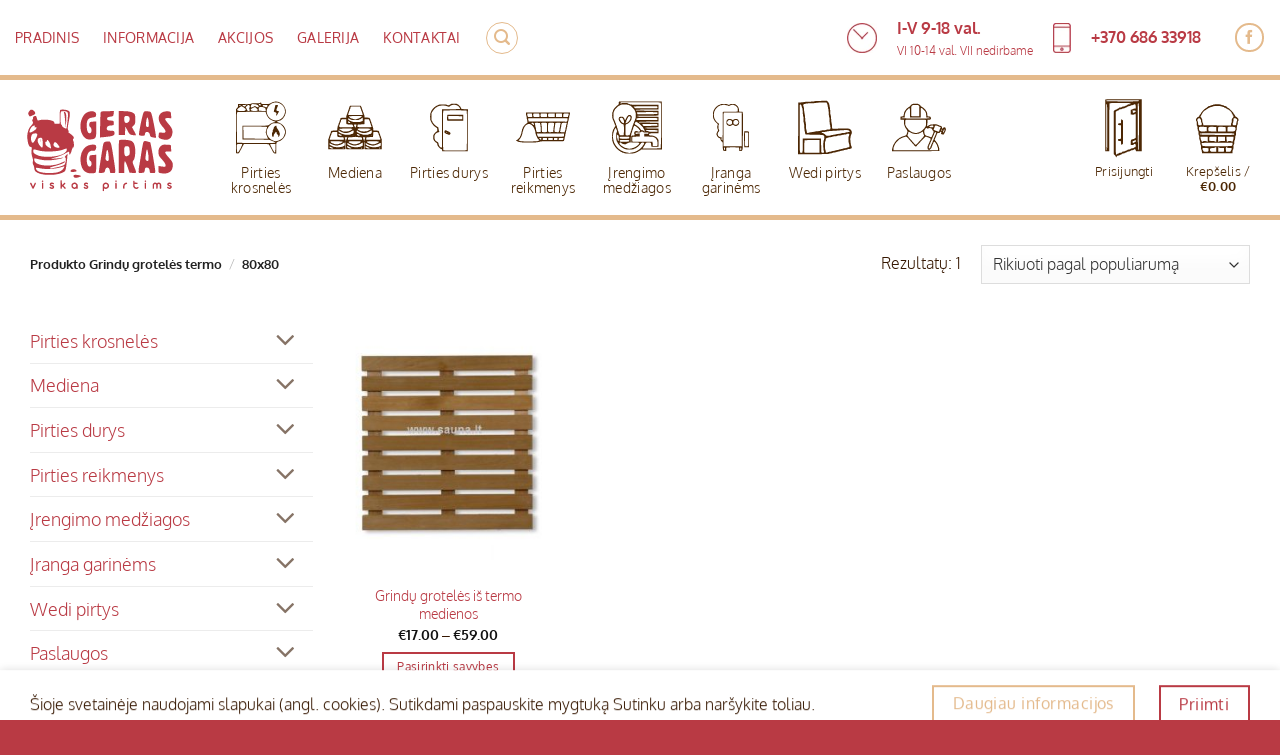

--- FILE ---
content_type: text/html; charset=UTF-8
request_url: https://sauna.lt/grindu-groteles-termo/80x80/
body_size: 88713
content:
<!DOCTYPE html>
<html lang="lt-LT" class="loading-site no-js">
<head>
	<meta charset="UTF-8" />
	<link rel="profile" href="http://gmpg.org/xfn/11" />
	<link rel="pingback" href="https://sauna.lt/xmlrpc.php" />

	<script>(function(html){html.className = html.className.replace(/\bno-js\b/,'js')})(document.documentElement);</script>
<meta name='robots' content='index, follow, max-image-preview:large, max-snippet:-1, max-video-preview:-1' />
	<style>img:is([sizes="auto" i], [sizes^="auto," i]) { contain-intrinsic-size: 3000px 1500px }</style>
	
<!-- Google Tag Manager for WordPress by gtm4wp.com -->
<script data-cfasync="false" data-pagespeed-no-defer>
	var gtm4wp_datalayer_name = "dataLayer";
	var dataLayer = dataLayer || [];
	const gtm4wp_use_sku_instead = false;
	const gtm4wp_currency = 'EUR';
	const gtm4wp_product_per_impression = 10;
	const gtm4wp_clear_ecommerce = false;
	const gtm4wp_datalayer_max_timeout = 2000;
</script>
<!-- End Google Tag Manager for WordPress by gtm4wp.com --><meta name="viewport" content="width=device-width, initial-scale=1" />
	<!-- This site is optimized with the Yoast SEO plugin v26.8 - https://yoast.com/product/yoast-seo-wordpress/ -->
	<title>80x80 Archives - Geras Garas</title>
	<link rel="canonical" href="https://sauna.lt/grindu-groteles-termo/80x80/" />
	<meta property="og:locale" content="lt_LT" />
	<meta property="og:type" content="article" />
	<meta property="og:title" content="80x80 Archives - Geras Garas" />
	<meta property="og:url" content="https://sauna.lt/grindu-groteles-termo/80x80/" />
	<meta property="og:site_name" content="Geras Garas" />
	<meta name="twitter:card" content="summary_large_image" />
	<script type="application/ld+json" class="yoast-schema-graph">{"@context":"https://schema.org","@graph":[{"@type":"CollectionPage","@id":"https://sauna.lt/grindu-groteles-termo/80x80/","url":"https://sauna.lt/grindu-groteles-termo/80x80/","name":"80x80 Archives - Geras Garas","isPartOf":{"@id":"https://sauna.lt/#website"},"primaryImageOfPage":{"@id":"https://sauna.lt/grindu-groteles-termo/80x80/#primaryimage"},"image":{"@id":"https://sauna.lt/grindu-groteles-termo/80x80/#primaryimage"},"thumbnailUrl":"https://sauna.lt/wp-content/uploads/2017/02/Grindu-groteles-termo.jpg","breadcrumb":{"@id":"https://sauna.lt/grindu-groteles-termo/80x80/#breadcrumb"},"inLanguage":"lt-LT"},{"@type":"ImageObject","inLanguage":"lt-LT","@id":"https://sauna.lt/grindu-groteles-termo/80x80/#primaryimage","url":"https://sauna.lt/wp-content/uploads/2017/02/Grindu-groteles-termo.jpg","contentUrl":"https://sauna.lt/wp-content/uploads/2017/02/Grindu-groteles-termo.jpg","width":500,"height":650},{"@type":"BreadcrumbList","@id":"https://sauna.lt/grindu-groteles-termo/80x80/#breadcrumb","itemListElement":[{"@type":"ListItem","position":1,"name":"Home","item":"https://sauna.lt/"},{"@type":"ListItem","position":2,"name":"80x80"}]},{"@type":"WebSite","@id":"https://sauna.lt/#website","url":"https://sauna.lt/","name":"Geras Garas","description":"","publisher":{"@id":"https://sauna.lt/#organization"},"potentialAction":[{"@type":"SearchAction","target":{"@type":"EntryPoint","urlTemplate":"https://sauna.lt/?s={search_term_string}"},"query-input":{"@type":"PropertyValueSpecification","valueRequired":true,"valueName":"search_term_string"}}],"inLanguage":"lt-LT"},{"@type":"Organization","@id":"https://sauna.lt/#organization","name":"Sauna.lt","alternateName":"GERAS GARAS, UAB","url":"https://sauna.lt/","logo":{"@type":"ImageObject","inLanguage":"lt-LT","@id":"https://sauna.lt/#/schema/logo/image/","url":"https://sauna.lt/wp-content/uploads/2025/06/sauna-lt-logo-2024.svg","contentUrl":"https://sauna.lt/wp-content/uploads/2025/06/sauna-lt-logo-2024.svg","width":1,"height":1,"caption":"Sauna.lt"},"image":{"@id":"https://sauna.lt/#/schema/logo/image/"}}]}</script>
	<!-- / Yoast SEO plugin. -->


<link rel='dns-prefetch' href='//www.googletagmanager.com' />
<link rel='prefetch' href='https://sauna.lt/wp-content/themes/flatsome/assets/js/flatsome.js?ver=e2eddd6c228105dac048' />
<link rel='prefetch' href='https://sauna.lt/wp-content/themes/flatsome/assets/js/chunk.slider.js?ver=3.20.2' />
<link rel='prefetch' href='https://sauna.lt/wp-content/themes/flatsome/assets/js/chunk.popups.js?ver=3.20.2' />
<link rel='prefetch' href='https://sauna.lt/wp-content/themes/flatsome/assets/js/chunk.tooltips.js?ver=3.20.2' />
<link rel='prefetch' href='https://sauna.lt/wp-content/themes/flatsome/assets/js/woocommerce.js?ver=1c9be63d628ff7c3ff4c' />
<link rel="alternate" type="application/rss+xml" title="Geras Garas &raquo; Įrašų RSS srautas" href="https://sauna.lt/feed/" />
<link rel="alternate" type="application/rss+xml" title="Geras Garas &raquo; Komentarų RSS srautas" href="https://sauna.lt/comments/feed/" />
<link rel="alternate" type="application/rss+xml" title="Geras Garas &raquo; 80x80 Grindų grotelės termo srautas" href="https://sauna.lt/grindu-groteles-termo/80x80/feed/" />
<script type="text/javascript">
/* <![CDATA[ */
window._wpemojiSettings = {"baseUrl":"https:\/\/s.w.org\/images\/core\/emoji\/16.0.1\/72x72\/","ext":".png","svgUrl":"https:\/\/s.w.org\/images\/core\/emoji\/16.0.1\/svg\/","svgExt":".svg","source":{"concatemoji":"https:\/\/sauna.lt\/wp-includes\/js\/wp-emoji-release.min.js?ver=6.8.3"}};
/*! This file is auto-generated */
!function(s,n){var o,i,e;function c(e){try{var t={supportTests:e,timestamp:(new Date).valueOf()};sessionStorage.setItem(o,JSON.stringify(t))}catch(e){}}function p(e,t,n){e.clearRect(0,0,e.canvas.width,e.canvas.height),e.fillText(t,0,0);var t=new Uint32Array(e.getImageData(0,0,e.canvas.width,e.canvas.height).data),a=(e.clearRect(0,0,e.canvas.width,e.canvas.height),e.fillText(n,0,0),new Uint32Array(e.getImageData(0,0,e.canvas.width,e.canvas.height).data));return t.every(function(e,t){return e===a[t]})}function u(e,t){e.clearRect(0,0,e.canvas.width,e.canvas.height),e.fillText(t,0,0);for(var n=e.getImageData(16,16,1,1),a=0;a<n.data.length;a++)if(0!==n.data[a])return!1;return!0}function f(e,t,n,a){switch(t){case"flag":return n(e,"\ud83c\udff3\ufe0f\u200d\u26a7\ufe0f","\ud83c\udff3\ufe0f\u200b\u26a7\ufe0f")?!1:!n(e,"\ud83c\udde8\ud83c\uddf6","\ud83c\udde8\u200b\ud83c\uddf6")&&!n(e,"\ud83c\udff4\udb40\udc67\udb40\udc62\udb40\udc65\udb40\udc6e\udb40\udc67\udb40\udc7f","\ud83c\udff4\u200b\udb40\udc67\u200b\udb40\udc62\u200b\udb40\udc65\u200b\udb40\udc6e\u200b\udb40\udc67\u200b\udb40\udc7f");case"emoji":return!a(e,"\ud83e\udedf")}return!1}function g(e,t,n,a){var r="undefined"!=typeof WorkerGlobalScope&&self instanceof WorkerGlobalScope?new OffscreenCanvas(300,150):s.createElement("canvas"),o=r.getContext("2d",{willReadFrequently:!0}),i=(o.textBaseline="top",o.font="600 32px Arial",{});return e.forEach(function(e){i[e]=t(o,e,n,a)}),i}function t(e){var t=s.createElement("script");t.src=e,t.defer=!0,s.head.appendChild(t)}"undefined"!=typeof Promise&&(o="wpEmojiSettingsSupports",i=["flag","emoji"],n.supports={everything:!0,everythingExceptFlag:!0},e=new Promise(function(e){s.addEventListener("DOMContentLoaded",e,{once:!0})}),new Promise(function(t){var n=function(){try{var e=JSON.parse(sessionStorage.getItem(o));if("object"==typeof e&&"number"==typeof e.timestamp&&(new Date).valueOf()<e.timestamp+604800&&"object"==typeof e.supportTests)return e.supportTests}catch(e){}return null}();if(!n){if("undefined"!=typeof Worker&&"undefined"!=typeof OffscreenCanvas&&"undefined"!=typeof URL&&URL.createObjectURL&&"undefined"!=typeof Blob)try{var e="postMessage("+g.toString()+"("+[JSON.stringify(i),f.toString(),p.toString(),u.toString()].join(",")+"));",a=new Blob([e],{type:"text/javascript"}),r=new Worker(URL.createObjectURL(a),{name:"wpTestEmojiSupports"});return void(r.onmessage=function(e){c(n=e.data),r.terminate(),t(n)})}catch(e){}c(n=g(i,f,p,u))}t(n)}).then(function(e){for(var t in e)n.supports[t]=e[t],n.supports.everything=n.supports.everything&&n.supports[t],"flag"!==t&&(n.supports.everythingExceptFlag=n.supports.everythingExceptFlag&&n.supports[t]);n.supports.everythingExceptFlag=n.supports.everythingExceptFlag&&!n.supports.flag,n.DOMReady=!1,n.readyCallback=function(){n.DOMReady=!0}}).then(function(){return e}).then(function(){var e;n.supports.everything||(n.readyCallback(),(e=n.source||{}).concatemoji?t(e.concatemoji):e.wpemoji&&e.twemoji&&(t(e.twemoji),t(e.wpemoji)))}))}((window,document),window._wpemojiSettings);
/* ]]> */
</script>

<style id='wp-emoji-styles-inline-css' type='text/css'>

	img.wp-smiley, img.emoji {
		display: inline !important;
		border: none !important;
		box-shadow: none !important;
		height: 1em !important;
		width: 1em !important;
		margin: 0 0.07em !important;
		vertical-align: -0.1em !important;
		background: none !important;
		padding: 0 !important;
	}
</style>
<style id='wp-block-library-inline-css' type='text/css'>
:root{--wp-admin-theme-color:#007cba;--wp-admin-theme-color--rgb:0,124,186;--wp-admin-theme-color-darker-10:#006ba1;--wp-admin-theme-color-darker-10--rgb:0,107,161;--wp-admin-theme-color-darker-20:#005a87;--wp-admin-theme-color-darker-20--rgb:0,90,135;--wp-admin-border-width-focus:2px;--wp-block-synced-color:#7a00df;--wp-block-synced-color--rgb:122,0,223;--wp-bound-block-color:var(--wp-block-synced-color)}@media (min-resolution:192dpi){:root{--wp-admin-border-width-focus:1.5px}}.wp-element-button{cursor:pointer}:root{--wp--preset--font-size--normal:16px;--wp--preset--font-size--huge:42px}:root .has-very-light-gray-background-color{background-color:#eee}:root .has-very-dark-gray-background-color{background-color:#313131}:root .has-very-light-gray-color{color:#eee}:root .has-very-dark-gray-color{color:#313131}:root .has-vivid-green-cyan-to-vivid-cyan-blue-gradient-background{background:linear-gradient(135deg,#00d084,#0693e3)}:root .has-purple-crush-gradient-background{background:linear-gradient(135deg,#34e2e4,#4721fb 50%,#ab1dfe)}:root .has-hazy-dawn-gradient-background{background:linear-gradient(135deg,#faaca8,#dad0ec)}:root .has-subdued-olive-gradient-background{background:linear-gradient(135deg,#fafae1,#67a671)}:root .has-atomic-cream-gradient-background{background:linear-gradient(135deg,#fdd79a,#004a59)}:root .has-nightshade-gradient-background{background:linear-gradient(135deg,#330968,#31cdcf)}:root .has-midnight-gradient-background{background:linear-gradient(135deg,#020381,#2874fc)}.has-regular-font-size{font-size:1em}.has-larger-font-size{font-size:2.625em}.has-normal-font-size{font-size:var(--wp--preset--font-size--normal)}.has-huge-font-size{font-size:var(--wp--preset--font-size--huge)}.has-text-align-center{text-align:center}.has-text-align-left{text-align:left}.has-text-align-right{text-align:right}#end-resizable-editor-section{display:none}.aligncenter{clear:both}.items-justified-left{justify-content:flex-start}.items-justified-center{justify-content:center}.items-justified-right{justify-content:flex-end}.items-justified-space-between{justify-content:space-between}.screen-reader-text{border:0;clip-path:inset(50%);height:1px;margin:-1px;overflow:hidden;padding:0;position:absolute;width:1px;word-wrap:normal!important}.screen-reader-text:focus{background-color:#ddd;clip-path:none;color:#444;display:block;font-size:1em;height:auto;left:5px;line-height:normal;padding:15px 23px 14px;text-decoration:none;top:5px;width:auto;z-index:100000}html :where(.has-border-color){border-style:solid}html :where([style*=border-top-color]){border-top-style:solid}html :where([style*=border-right-color]){border-right-style:solid}html :where([style*=border-bottom-color]){border-bottom-style:solid}html :where([style*=border-left-color]){border-left-style:solid}html :where([style*=border-width]){border-style:solid}html :where([style*=border-top-width]){border-top-style:solid}html :where([style*=border-right-width]){border-right-style:solid}html :where([style*=border-bottom-width]){border-bottom-style:solid}html :where([style*=border-left-width]){border-left-style:solid}html :where(img[class*=wp-image-]){height:auto;max-width:100%}:where(figure){margin:0 0 1em}html :where(.is-position-sticky){--wp-admin--admin-bar--position-offset:var(--wp-admin--admin-bar--height,0px)}@media screen and (max-width:600px){html :where(.is-position-sticky){--wp-admin--admin-bar--position-offset:0px}}
</style>
<link rel='stylesheet' id='contact-form-7-css' href='https://sauna.lt/wp-content/plugins/contact-form-7/includes/css/styles.css?ver=6.1.4' type='text/css' media='all' />
<style id='woocommerce-inline-inline-css' type='text/css'>
.woocommerce form .form-row .required { visibility: hidden; }
</style>
<link rel='stylesheet' id='flatsome-main-css' href='https://sauna.lt/wp-content/themes/flatsome/assets/css/flatsome.css?ver=3.20.2' type='text/css' media='all' />
<style id='flatsome-main-inline-css' type='text/css'>
@font-face {
				font-family: "fl-icons";
				font-display: block;
				src: url(https://sauna.lt/wp-content/themes/flatsome/assets/css/icons/fl-icons.eot?v=3.20.2);
				src:
					url(https://sauna.lt/wp-content/themes/flatsome/assets/css/icons/fl-icons.eot#iefix?v=3.20.2) format("embedded-opentype"),
					url(https://sauna.lt/wp-content/themes/flatsome/assets/css/icons/fl-icons.woff2?v=3.20.2) format("woff2"),
					url(https://sauna.lt/wp-content/themes/flatsome/assets/css/icons/fl-icons.ttf?v=3.20.2) format("truetype"),
					url(https://sauna.lt/wp-content/themes/flatsome/assets/css/icons/fl-icons.woff?v=3.20.2) format("woff"),
					url(https://sauna.lt/wp-content/themes/flatsome/assets/css/icons/fl-icons.svg?v=3.20.2#fl-icons) format("svg");
			}
</style>
<link rel='stylesheet' id='flatsome-shop-css' href='https://sauna.lt/wp-content/themes/flatsome/assets/css/flatsome-shop.css?ver=3.20.2' type='text/css' media='all' />
<link rel='stylesheet' id='flatsome-style-css' href='https://sauna.lt/wp-content/themes/flatsome-child/style.css?ver=3.0' type='text/css' media='all' />
<script type="text/javascript" id="woocommerce-google-analytics-integration-gtag-js-after">
/* <![CDATA[ */
/* Google Analytics for WooCommerce (gtag.js) */
					window.dataLayer = window.dataLayer || [];
					function gtag(){dataLayer.push(arguments);}
					// Set up default consent state.
					for ( const mode of [{"analytics_storage":"denied","ad_storage":"denied","ad_user_data":"denied","ad_personalization":"denied","region":["AT","BE","BG","HR","CY","CZ","DK","EE","FI","FR","DE","GR","HU","IS","IE","IT","LV","LI","LT","LU","MT","NL","NO","PL","PT","RO","SK","SI","ES","SE","GB","CH"]}] || [] ) {
						gtag( "consent", "default", { "wait_for_update": 500, ...mode } );
					}
					gtag("js", new Date());
					gtag("set", "developer_id.dOGY3NW", true);
					gtag("config", "G-WD1L895HE9", {"track_404":true,"allow_google_signals":false,"logged_in":false,"linker":{"domains":[],"allow_incoming":false},"custom_map":{"dimension1":"logged_in"}});
/* ]]> */
</script>
<script type="text/javascript" src="https://sauna.lt/wp-includes/js/jquery/jquery.min.js?ver=3.7.1" id="jquery-core-js"></script>
<script type="text/javascript" src="https://sauna.lt/wp-includes/js/jquery/jquery-migrate.min.js?ver=3.4.1" id="jquery-migrate-js"></script>
<script type="text/javascript" src="https://sauna.lt/wp-content/plugins/woocommerce/assets/js/jquery-blockui/jquery.blockUI.min.js?ver=2.7.0-wc.10.4.3" id="wc-jquery-blockui-js" data-wp-strategy="defer"></script>
<script type="text/javascript" src="https://sauna.lt/wp-content/plugins/woocommerce/assets/js/js-cookie/js.cookie.min.js?ver=2.1.4-wc.10.4.3" id="wc-js-cookie-js" data-wp-strategy="defer"></script>
<link rel="https://api.w.org/" href="https://sauna.lt/wp-json/" /><link rel="EditURI" type="application/rsd+xml" title="RSD" href="https://sauna.lt/xmlrpc.php?rsd" />
<meta name="generator" content="WordPress 6.8.3" />
<meta name="generator" content="WooCommerce 10.4.3" />

<!-- Google Tag Manager for WordPress by gtm4wp.com -->
<!-- GTM Container placement set to automatic -->
<script data-cfasync="false" data-pagespeed-no-defer>
	var dataLayer_content = {"pagePostType":"product","pagePostType2":"tax-product","pageCategory":[]};
	dataLayer.push( dataLayer_content );
</script>
<script data-cfasync="false" data-pagespeed-no-defer>
(function(w,d,s,l,i){w[l]=w[l]||[];w[l].push({'gtm.start':
new Date().getTime(),event:'gtm.js'});var f=d.getElementsByTagName(s)[0],
j=d.createElement(s),dl=l!='dataLayer'?'&l='+l:'';j.async=true;j.src=
'//www.googletagmanager.com/gtm.js?id='+i+dl;f.parentNode.insertBefore(j,f);
})(window,document,'script','dataLayer','GTM-MN2K7QG6');
</script>
<!-- End Google Tag Manager for WordPress by gtm4wp.com -->	<noscript><style>.woocommerce-product-gallery{ opacity: 1 !important; }</style></noscript>
	<link rel="icon" href="https://sauna.lt/wp-content/uploads/2022/12/cropped-icon-32x32.png" sizes="32x32" />
<link rel="icon" href="https://sauna.lt/wp-content/uploads/2022/12/cropped-icon-192x192.png" sizes="192x192" />
<link rel="apple-touch-icon" href="https://sauna.lt/wp-content/uploads/2022/12/cropped-icon-180x180.png" />
<meta name="msapplication-TileImage" content="https://sauna.lt/wp-content/uploads/2022/12/cropped-icon-270x270.png" />
<style id="custom-css" type="text/css">:root {--primary-color: #b93a44;--fs-color-primary: #b93a44;--fs-color-secondary: #e4ba8c;--fs-color-success: #627D47;--fs-color-alert: #b20000;--fs-color-base: #361701;--fs-experimental-link-color: #b93a44;--fs-experimental-link-color-hover: #4c2704;}.tooltipster-base {--tooltip-color: #fff;--tooltip-bg-color: #4c2704;}.off-canvas-right .mfp-content, .off-canvas-left .mfp-content {--drawer-width: 300px;}.off-canvas .mfp-content.off-canvas-cart {--drawer-width: 360px;}.container-width, .full-width .ubermenu-nav, .container, .row{max-width: 1250px}.row.row-collapse{max-width: 1220px}.row.row-small{max-width: 1242.5px}.row.row-large{max-width: 1280px}.header-main{height: 140px}#logo img{max-height: 140px}#logo{width:169px;}.stuck #logo img{padding:30px 0;}.header-bottom{min-height: 55px}.header-top{min-height: 80px}.transparent .header-main{height: 90px}.transparent #logo img{max-height: 90px}.has-transparent + .page-title:first-of-type,.has-transparent + #main > .page-title,.has-transparent + #main > div > .page-title,.has-transparent + #main .page-header-wrapper:first-of-type .page-title{padding-top: 120px;}.header.show-on-scroll,.stuck .header-main{height:140px!important}.stuck #logo img{max-height: 140px!important}.search-form{ width: 100%;}.header-bottom {background-color: #f1f1f1}.top-bar-nav > li > a{line-height: 20px }.header-main .nav > li > a{line-height: 15px }.stuck .header-main .nav > li > a{line-height: 50px }@media (max-width: 549px) {.header-main{height: 101px}#logo img{max-height: 101px}}.main-menu-overlay{background-color: #ffffff}.nav-dropdown{font-size:100%}.nav-dropdown-has-arrow li.has-dropdown:after{border-bottom-color: #e4ba8c;}.nav .nav-dropdown{background-color: #e4ba8c}.header-top{background-color:#ffffff!important;}h1,h2,h3,h4,h5,h6,.heading-font{color: #4c2704;}body{font-size: 100%;}@media screen and (max-width: 549px){body{font-size: 100%;}}body{font-family: Oxygen, sans-serif;}body {font-weight: 300;font-style: normal;}.nav > li > a {font-family: Oxygen, sans-serif;}.mobile-sidebar-levels-2 .nav > li > ul > li > a {font-family: Oxygen, sans-serif;}.nav > li > a,.mobile-sidebar-levels-2 .nav > li > ul > li > a {font-weight: 300;font-style: normal;}h1,h2,h3,h4,h5,h6,.heading-font, .off-canvas-center .nav-sidebar.nav-vertical > li > a{font-family: Oxygen, sans-serif;}h1,h2,h3,h4,h5,h6,.heading-font,.banner h1,.banner h2 {font-weight: 700;font-style: normal;}.alt-font{font-family: Oxygen, sans-serif;}.alt-font {font-weight: 400!important;font-style: normal!important;}.breadcrumbs{text-transform: none;}button,.button{text-transform: none;}.nav > li > a, .links > li > a{text-transform: none;}h3.widget-title,span.widget-title{text-transform: none;}.header:not(.transparent) .top-bar-nav > li > a {color: #dd3333;}.header:not(.transparent) .header-nav-main.nav > li > a {color: #4c2704;}.header:not(.transparent) .header-nav-main.nav > li > a:hover,.header:not(.transparent) .header-nav-main.nav > li.active > a,.header:not(.transparent) .header-nav-main.nav > li.current > a,.header:not(.transparent) .header-nav-main.nav > li > a.active,.header:not(.transparent) .header-nav-main.nav > li > a.current{color: #b93a44;}.header-nav-main.nav-line-bottom > li > a:before,.header-nav-main.nav-line-grow > li > a:before,.header-nav-main.nav-line > li > a:before,.header-nav-main.nav-box > li > a:hover,.header-nav-main.nav-box > li.active > a,.header-nav-main.nav-pills > li > a:hover,.header-nav-main.nav-pills > li.active > a{color:#FFF!important;background-color: #b93a44;}.current .breadcrumb-step, [data-icon-label]:after, .button#place_order,.button.checkout,.checkout-button,.single_add_to_cart_button.button, .sticky-add-to-cart-select-options-button{background-color: #b93a44!important }.badge-inner.on-sale{background-color: #b93a44}.badge-inner.new-bubble-auto{background-color: #b93a44}.badge-inner.new-bubble{background-color: #b93a44}.star-rating span:before,.star-rating:before, .woocommerce-page .star-rating:before, .stars a:hover:after, .stars a.active:after{color: #b93a44}@media screen and (min-width: 550px){.products .box-vertical .box-image{min-width: 247px!important;width: 247px!important;}}.header-main .social-icons,.header-main .cart-icon strong,.header-main .menu-title,.header-main .header-button > .button.is-outline,.header-main .nav > li > a > i:not(.icon-angle-down){color: #4c2704!important;}.header-main .header-button > .button.is-outline,.header-main .cart-icon strong:after,.header-main .cart-icon strong{border-color: #4c2704!important;}.header-main .header-button > .button:not(.is-outline){background-color: #4c2704!important;}.header-main .current-dropdown .cart-icon strong,.header-main .header-button > .button:hover,.header-main .header-button > .button:hover i,.header-main .header-button > .button:hover span{color:#FFF!important;}.header-main .menu-title:hover,.header-main .social-icons a:hover,.header-main .header-button > .button.is-outline:hover,.header-main .nav > li > a:hover > i:not(.icon-angle-down){color: #ffffff!important;}.header-main .current-dropdown .cart-icon strong,.header-main .header-button > .button:hover{background-color: #ffffff!important;}.header-main .current-dropdown .cart-icon strong:after,.header-main .current-dropdown .cart-icon strong,.header-main .header-button > .button:hover{border-color: #ffffff!important;}.absolute-footer, html{background-color: #b93a44}.page-title-small + main .product-container > .row{padding-top:0;}button[name='update_cart'] { display: none; }.nav-vertical-fly-out > li + li {border-top-width: 1px; border-top-style: solid;}.label-new.menu-item > a:after{content:"New";}.label-hot.menu-item > a:after{content:"Hot";}.label-sale.menu-item > a:after{content:"Sale";}.label-popular.menu-item > a:after{content:"Popular";}</style>		<style type="text/css" id="wp-custom-css">
			#top-bar, #masthead {
  border-bottom: 5px solid #e4ba8c;
}

@media only screen and (min-width: 1400px) {
#top-bar {
  padding: 0 70px;
}
#masthead {
  padding: 0 60px;
}
}


@media only screen and (max-width: 700px) {
.nav-center {
    padding: 0px 0px !important;
}
}


.header-top .nav-column>li>a, .header-top .nav-dropdown>li>a, .header-top .nav-vertical-fly-out>li>a, .header-top .nav>li>a {
    color: #b93a44;
    text-transform: uppercase;
		font-size: 85%;
}
.header-top .nav>li {
    margin: 0 12px;
}
.header-search-form {
    min-width: 300px;
}
input[type=search] {
	background-color: #fff;
    border: 1px solid #e4ba8c;
    box-shadow: none;
    color: #361701;
    font-size: 1em;
}
.timeinfo {
    display: flex;
    flex-direction: row;
    flex-wrap: nowrap;
    align-content: center;
    align-items: center;
}
.time_detail {
    display: flex;
    flex-direction: row;
    flex-wrap: nowrap;
		align-items: center;
}
.maintime {
    padding: 0px 20px;
    color: #b93a44;
}
.maintime strong {
	font-size: medium;
	font-weight: 900;
}
.timeinfo img {
    height: 30px;
}
.nav-center {
    padding: 0px 40px;
}
.is-outline {
    color: #e4ba8c;
}
.sauna-custom-icon a {
    flex-direction: column;
}
.sauna-custom-icon {
    font-size: large;
    text-wrap: wrap;
    text-align: center;
}
.header-nav .sauna-custom-icon a {
			height: 140px;
			width: 94px;
}
.sauna-custom-icon .sub-menu a {
			height: auto;
			width: auto;
}
.header-nav .sauna-custom-icon i {
	display: none;
}
.sauna-custom-icon svg {
    padding: 10px;
    height: 75px;
		margin-right: 0px !important;
}
.header:not(.transparent) .header-nav-main.nav > li > a:hover {
		color: #fff9fa;
		background: #b93a44;
}
.header-nav-main.nav-line-bottom > li > a:before {
	height: 5px;
}
.account-item {
	width: 94px;
}
.account-item a :first-child {
    background-image: url(/wp-content/uploads/2024/10/user-icon.svg);
    background-position-x: center;
    background-repeat: no-repeat;
    display: flex !important;
    height: 120px;
    width: 94px;
    justify-content: center;
    align-items: flex-end;
    flex-wrap: wrap;
    padding-bottom: 31px;
}
.icon-user:before {
    content: '';
}
.cart-item .nav-dropdown {
    background-color: #ffffff;
}
.cart-item .header-cart-link {
	display: flex !important;
    flex-wrap: wrap;
    justify-content: flex-end;
    flex-direction: column-reverse;
		height: 140px;
		width: 94px;
}
.header-cart-icon {
    position: relative;
    width: 86px;
    height: 74px;
	margin-left: 0px !important;
}
.header-cart-title {
    text-align: center;
}
[data-icon-label]:after {
    background-color: #b93a44;
    border-radius: 100px;
    border: 1px solid #ffffff;
    color: #fff;
    content: attr(data-icon-label);
    font-family: Arial, Sans-serif !important;
    font-size: 14px;
    font-style: normal;
    font-weight: bolder;
    height: 30px;
    letter-spacing: -.5px;
    line-height: 29px;
    min-width: 30px;
    opacity: 1;
    padding-left: 0px;
    padding-right: 2px;
    position: absolute;
    right: 7px;
    text-align: center;
    top: 12px;
    transition: transform .2s;
    z-index: 1;
		box-shadow: none;
}

.header-nav .menu-item:hover svg g path {
    fill: #ffffff !important;
}
.account-item a :hover{
	background-image: url(/wp-content/uploads/2024/10/user-icon-w.svg)
}
.header-cart-link:hover .cart-img-icon {
    filter: brightness(100);
}
.nav-dropdown-default .nav-column li>a, .nav-dropdown.nav-dropdown-default>li>a {
    border-bottom: 1px solid #4c2704;
}
.nav-column>li>a, .nav-dropdown>li>a, .nav-vertical-fly-out>li>a, .nav>li>a {
    color: #361701;
}
.nav-column li>a:hover, .nav-dropdown>li>a:hover {
	color: #ffffff;
}
.nav-dropdown .menu-item-has-children>a, .nav-dropdown .nav-dropdown-col>a, .nav-dropdown .title>a {
    color: #b93a44;
}
.nav-dropdown-bold .nav-column li>a, .nav-dropdown.nav-dropdown-bold>li>a {
    border-radius: 0px;
    margin: 0 10px;
    padding-left: 20px;
    padding-right: 20px;
}
.nav-dropdown.nav-dropdown-bold>li.nav-dropdown-col, .nav-dropdown.nav-dropdown-simple>li.nav-dropdown-col {
    border-color: #c19d7578;
}
.stuck .header-main .nav > li > a {
    line-height: normal;
}
.slider-h1 {
	font-size: 80px;
	font-family: "Poppins";
	text-shadow: rgba(0, 0, 0, 0.75) 5px 0px 10px
}
.wpcf7 label {
    color: #ffffff;
}
.footer-logo-circle {
width: 18rem;
    height: 9rem;
    background-color: #e4ba8c;
    border-radius: 9rem 9rem 0 0;
    margin-bottom: -20px;
}
.footer-logo-circle img {
    width: 155px;
    display: inline;
    margin-top: 40px;
}
.mobile-nav .cart-item .header-cart-link {
    display: flex !important;
    flex-wrap: wrap;
    justify-content: flex-end;
    flex-direction: column-reverse;
    height: 100px;
    width: 75px;
}
.out-of-stock-label {
    visibility: hidden;
}
.out-of-stock-label:after {
    content: "Užsakoma";
	visibility: visible;
	background: hsla(0, 0%, 100%, .9);
    color: #333;
    font-weight: 700;
    left: 0;
    opacity: .9;
    padding: 20px 0;
    position: absolute;
    right: 0;
    text-align: center;
    text-transform: uppercase;
    top: 10%;
}
.uxb-no-content.uxb-image {
    display: none;
}		</style>
		<style id="kirki-inline-styles">/* latin-ext */
@font-face {
  font-family: 'Oxygen';
  font-style: normal;
  font-weight: 300;
  font-display: swap;
  src: url(https://sauna.lt/wp-content/fonts/oxygen/2sDcZG1Wl4LcnbuCJW8zZmW5O7w.woff2) format('woff2');
  unicode-range: U+0100-02BA, U+02BD-02C5, U+02C7-02CC, U+02CE-02D7, U+02DD-02FF, U+0304, U+0308, U+0329, U+1D00-1DBF, U+1E00-1E9F, U+1EF2-1EFF, U+2020, U+20A0-20AB, U+20AD-20C0, U+2113, U+2C60-2C7F, U+A720-A7FF;
}
/* latin */
@font-face {
  font-family: 'Oxygen';
  font-style: normal;
  font-weight: 300;
  font-display: swap;
  src: url(https://sauna.lt/wp-content/fonts/oxygen/2sDcZG1Wl4LcnbuCJW8zaGW5.woff2) format('woff2');
  unicode-range: U+0000-00FF, U+0131, U+0152-0153, U+02BB-02BC, U+02C6, U+02DA, U+02DC, U+0304, U+0308, U+0329, U+2000-206F, U+20AC, U+2122, U+2191, U+2193, U+2212, U+2215, U+FEFF, U+FFFD;
}
/* latin-ext */
@font-face {
  font-family: 'Oxygen';
  font-style: normal;
  font-weight: 400;
  font-display: swap;
  src: url(https://sauna.lt/wp-content/fonts/oxygen/2sDfZG1Wl4LcnbuKgE0mV0Q.woff2) format('woff2');
  unicode-range: U+0100-02BA, U+02BD-02C5, U+02C7-02CC, U+02CE-02D7, U+02DD-02FF, U+0304, U+0308, U+0329, U+1D00-1DBF, U+1E00-1E9F, U+1EF2-1EFF, U+2020, U+20A0-20AB, U+20AD-20C0, U+2113, U+2C60-2C7F, U+A720-A7FF;
}
/* latin */
@font-face {
  font-family: 'Oxygen';
  font-style: normal;
  font-weight: 400;
  font-display: swap;
  src: url(https://sauna.lt/wp-content/fonts/oxygen/2sDfZG1Wl4LcnbuKjk0m.woff2) format('woff2');
  unicode-range: U+0000-00FF, U+0131, U+0152-0153, U+02BB-02BC, U+02C6, U+02DA, U+02DC, U+0304, U+0308, U+0329, U+2000-206F, U+20AC, U+2122, U+2191, U+2193, U+2212, U+2215, U+FEFF, U+FFFD;
}
/* latin-ext */
@font-face {
  font-family: 'Oxygen';
  font-style: normal;
  font-weight: 700;
  font-display: swap;
  src: url(https://sauna.lt/wp-content/fonts/oxygen/2sDcZG1Wl4LcnbuCNWgzZmW5O7w.woff2) format('woff2');
  unicode-range: U+0100-02BA, U+02BD-02C5, U+02C7-02CC, U+02CE-02D7, U+02DD-02FF, U+0304, U+0308, U+0329, U+1D00-1DBF, U+1E00-1E9F, U+1EF2-1EFF, U+2020, U+20A0-20AB, U+20AD-20C0, U+2113, U+2C60-2C7F, U+A720-A7FF;
}
/* latin */
@font-face {
  font-family: 'Oxygen';
  font-style: normal;
  font-weight: 700;
  font-display: swap;
  src: url(https://sauna.lt/wp-content/fonts/oxygen/2sDcZG1Wl4LcnbuCNWgzaGW5.woff2) format('woff2');
  unicode-range: U+0000-00FF, U+0131, U+0152-0153, U+02BB-02BC, U+02C6, U+02DA, U+02DC, U+0304, U+0308, U+0329, U+2000-206F, U+20AC, U+2122, U+2191, U+2193, U+2212, U+2215, U+FEFF, U+FFFD;
}</style></head>

<body class="archive tax-pa_grindu-groteles-termo term-80x80 term-930 wp-theme-flatsome wp-child-theme-flatsome-child theme-flatsome woocommerce woocommerce-page woocommerce-no-js full-width lightbox nav-dropdown-has-shadow mobile-submenu-toggle ux-shop-ajax-filters">


<!-- GTM Container placement set to automatic -->
<!-- Google Tag Manager (noscript) -->
				<noscript><iframe src="https://www.googletagmanager.com/ns.html?id=GTM-MN2K7QG6" height="0" width="0" style="display:none;visibility:hidden" aria-hidden="true"></iframe></noscript>
<!-- End Google Tag Manager (noscript) -->
<a class="skip-link screen-reader-text" href="#main">Skip to content</a>

<div id="wrapper">

	
	<header id="header" class="header header-full-width has-sticky sticky-jump">
		<div class="header-wrapper">
			<div id="top-bar" class="header-top hide-for-sticky">
    <div class="flex-row container">
      <div class="flex-col hide-for-medium flex-left">
          <ul class="nav nav-left medium-nav-center nav-small  nav-line-bottom nav-prompts-overlay nav-uppercase">
              <li id="menu-item-17" class="menu-item menu-item-type-post_type menu-item-object-page menu-item-home menu-item-17 menu-item-design-default"><a href="https://sauna.lt/" class="nav-top-link">Pradinis</a></li>
<li id="menu-item-19" class="menu-item menu-item-type-post_type menu-item-object-page menu-item-19 menu-item-design-default"><a href="https://sauna.lt/informacija/" class="nav-top-link">Informacija</a></li>
<li id="menu-item-4511" class="menu-item menu-item-type-post_type menu-item-object-page menu-item-4511 menu-item-design-default"><a href="https://sauna.lt/akcijos/" class="nav-top-link">Akcijos</a></li>
<li id="menu-item-18" class="menu-item menu-item-type-post_type menu-item-object-page menu-item-18 menu-item-design-default"><a href="https://sauna.lt/galerija/" class="nav-top-link">Galerija</a></li>
<li id="menu-item-20" class="menu-item menu-item-type-post_type menu-item-object-page menu-item-20 menu-item-design-default"><a href="https://sauna.lt/kontaktai/" class="nav-top-link">Kontaktai</a></li>
<li class="header-search header-search-lightbox has-icon">
	<div class="header-button">		<a href="#search-lightbox" class="icon button circle is-outline is-small" aria-label="Tik paieška" data-open="#search-lightbox" data-focus="input.search-field" role="button" aria-expanded="false" aria-haspopup="dialog" aria-controls="search-lightbox" data-flatsome-role-button><i class="icon-search" aria-hidden="true" style="font-size:16px;"></i></a>		</div>
	
	<div id="search-lightbox" class="mfp-hide dark text-center">
		<div class="searchform-wrapper ux-search-box relative is-large"><form role="search" method="get" class="searchform" action="https://sauna.lt/">
	<div class="flex-row relative">
						<div class="flex-col flex-grow">
			<label class="screen-reader-text" for="woocommerce-product-search-field-0">Ieškoti:</label>
			<input type="search" id="woocommerce-product-search-field-0" class="search-field mb-0" placeholder="Produktų paieška..." value="" name="s" />
			<input type="hidden" name="post_type" value="product" />
					</div>
		<div class="flex-col">
			<button type="submit" value="Ieškoti" class="ux-search-submit submit-button secondary button  icon mb-0" aria-label="Submit">
				<i class="icon-search" aria-hidden="true"></i>			</button>
		</div>
	</div>
	<div class="live-search-results text-left z-top"></div>
</form>
</div>	</div>
</li>
          </ul>
      </div>

      <div class="flex-col hide-for-medium flex-center">
          <ul class="nav nav-center nav-small  nav-line-bottom nav-prompts-overlay nav-uppercase">
                        </ul>
      </div>

      <div class="flex-col hide-for-medium flex-right">
         <ul class="nav top-bar-nav nav-right nav-small  nav-line-bottom nav-prompts-overlay nav-uppercase">
              <li class="html custom html_topbar_left"><div class="timeinfo">
<div class="time_detail margin-top-image-time">
<img src="https://sauna.lt/wp-content/uploads/2024/12/sauna_lt_clock_icon.jpg.webp">
<div class="maintime">
 <p><strong>I-V 9-18 val.</strong></p>
<p>VI 10-14 val. VII nedirbame</p>			                    </div>
</div>
<div class="time_detail" id="mobile_detail">
<img src="https://sauna.lt/wp-content/uploads/2024/12/sauna_lt_mobile_icon.jpg.webp" class="mobile_icon">
<div class="maintime margin-top-phone">
<p><a href="tel:+37068633918"><strong>+370 686 33918</strong></a></p></div>
</div>
</div></li><li class="html header-social-icons ml-0">
	<div class="social-icons follow-icons" ><a href="https://www.facebook.com/geras.garas" target="_blank" data-label="Facebook" class="icon button circle is-outline tooltip facebook" title="Follow on Facebook" aria-label="Follow on Facebook" rel="noopener nofollow"><i class="icon-facebook" aria-hidden="true"></i></a></div></li>
          </ul>
      </div>

            <div class="flex-col show-for-medium flex-grow">
          <ul class="nav nav-center nav-small mobile-nav  nav-line-bottom nav-prompts-overlay nav-uppercase">
              <li class="html custom html_topbar_left"><div class="timeinfo">
<div class="time_detail margin-top-image-time">
<img src="https://sauna.lt/wp-content/uploads/2024/12/sauna_lt_clock_icon.jpg.webp">
<div class="maintime">
 <p><strong>I-V 9-18 val.</strong></p>
<p>VI 10-14 val. VII nedirbame</p>			                    </div>
</div>
<div class="time_detail" id="mobile_detail">
<img src="https://sauna.lt/wp-content/uploads/2024/12/sauna_lt_mobile_icon.jpg.webp" class="mobile_icon">
<div class="maintime margin-top-phone">
<p><a href="tel:+37068633918"><strong>+370 686 33918</strong></a></p></div>
</div>
</div></li>          </ul>
      </div>
      
    </div>
</div>
<div id="masthead" class="header-main ">
      <div class="header-inner flex-row container logo-left medium-logo-center" role="navigation">

          <!-- Logo -->
          <div id="logo" class="flex-col logo">
            
<!-- Header logo -->
<a href="https://sauna.lt/" title="Geras Garas" rel="home">
		<img width="1" height="1" src="https://sauna.lt/wp-content/uploads/2024/10/sauna-lt-logo-2024.svg" class="header_logo header-logo" alt="Geras Garas"/><img  width="1" height="1" src="https://sauna.lt/wp-content/uploads/2024/10/sauna-lt-logo-2024.svg" class="header-logo-dark" alt="Geras Garas"/></a>
          </div>

          <!-- Mobile Left Elements -->
          <div class="flex-col show-for-medium flex-left">
            <ul class="mobile-nav nav nav-left ">
              <li class="nav-icon has-icon">
	<div class="header-button">		<a href="#" class="icon button circle is-outline is-small" data-open="#main-menu" data-pos="center" data-bg="main-menu-overlay" role="button" aria-label="Menu" aria-controls="main-menu" aria-expanded="false" aria-haspopup="dialog" data-flatsome-role-button>
			<i class="icon-menu" aria-hidden="true"></i>					</a>
	 </div> </li>
            </ul>
          </div>

          <!-- Left Elements -->
          <div class="flex-col hide-for-medium flex-left
            flex-grow">
            <ul class="header-nav header-nav-main nav nav-left  nav-line-bottom nav-spacing-xsmall nav-uppercase nav-prompts-overlay" >
              <li id="menu-item-4828" class="sauna-custom-icon menu-item menu-item-type-taxonomy menu-item-object-product_cat menu-item-has-children menu-item-4828 menu-item-design-custom-size has-dropdown has-icon-left"><a href="https://sauna.lt/prekė-kategorija/krosneles/" class="nav-top-link" aria-expanded="false" aria-haspopup="menu"><?xml version="1.0" encoding="UTF-8"?>
<svg xmlns="http://www.w3.org/2000/svg" xmlns:xlink="http://www.w3.org/1999/xlink" width="52pt" height="55pt" viewBox="0 0 52 55" version="1.1">
<g id="surface1">
<path style=" stroke:none;fill-rule:nonzero;fill:rgb(29.803922%,15.294118%,1.568627%);fill-opacity:1;" d="M 38.46875 0.699219 C 37.734375 0.972656 36.542969 1.566406 35.855469 1.976562 C 34.9375 2.617188 33.699219 2.796875 30.582031 2.796875 C 26.730469 2.796875 26.457031 2.753906 26.226562 1.792969 C 25.996094 0.925781 25.859375 0.878906 25.171875 1.472656 C 24.578125 1.929688 23.199219 2.066406 19.992188 2.023438 C 17.101562 1.976562 15.496094 2.113281 15.3125 2.433594 C 15.085938 2.84375 13.023438 2.933594 8.527344 2.84375 L 2.0625 2.707031 L 2.0625 4.351562 C 2.0625 5.445312 1.695312 6.359375 1.054688 7 L 0 8.050781 L 0 54.632812 L 1.421875 54.769531 C 2.75 54.90625 2.980469 54.722656 3.988281 52.714844 C 4.632812 51.527344 5.824219 49.242188 6.648438 47.644531 L 8.160156 44.8125 L 20.816406 44.8125 C 27.785156 44.8125 33.699219 44.996094 33.929688 45.179688 C 34.386719 45.496094 35.535156 47.460938 37.964844 52.210938 C 39.15625 54.492188 39.523438 54.859375 40.671875 54.859375 L 41.953125 54.859375 L 41.953125 49.152344 C 41.953125 43.761719 42 43.441406 43.007812 42.804688 C 43.558594 42.484375 44.660156 42.027344 45.394531 41.84375 C 46.171875 41.707031 47.683594 40.566406 48.832031 39.378906 C 54.792969 33.214844 52.042969 24.71875 43.101562 21.75 C 42.273438 21.476562 42.367188 21.386719 43.742188 20.792969 C 44.566406 20.425781 45.53125 20.152344 45.804688 20.152344 C 46.90625 20.152344 49.792969 17.273438 50.710938 15.265625 C 52.042969 12.386719 52.269531 10.378906 51.535156 8.140625 C 49.609375 2.113281 43.742188 -1.265625 38.46875 0.699219 Z M 45.394531 1.929688 C 51.398438 4.714844 52.914062 11.792969 48.601562 16.863281 C 43.972656 22.34375 34.9375 20.472656 32.507812 13.484375 C 31.363281 10.242188 32.050781 7.046875 34.527344 4.304688 C 37.414062 1.0625 41.585938 0.148438 45.394531 1.929688 Z M 22.742188 3.984375 C 24.667969 5.722656 23.109375 7.136719 20.953125 5.585938 C 19.671875 4.671875 19.625 4.671875 18.15625 5.585938 C 17.378906 6.039062 16.414062 6.453125 16.046875 6.453125 C 15.222656 6.453125 15.132812 4.945312 15.863281 3.621094 C 16.324219 2.796875 16.691406 2.707031 19.121094 2.933594 C 20.769531 3.074219 22.191406 3.484375 22.742188 3.984375 Z M 25.90625 3.4375 C 25.90625 4.488281 25.035156 4.761719 24.300781 3.984375 C 23.339844 3.074219 23.429688 2.796875 24.757812 2.796875 C 25.449219 2.796875 25.90625 3.074219 25.90625 3.4375 Z M 4.8125 4.167969 C 4.8125 4.398438 4.402344 4.625 3.898438 4.625 C 3.394531 4.625 2.980469 4.398438 2.980469 4.167969 C 2.980469 3.894531 3.394531 3.710938 3.898438 3.710938 C 4.402344 3.710938 4.8125 3.894531 4.8125 4.167969 Z M 10.316406 4.121094 C 10.316406 4.351562 9.996094 4.761719 9.628906 5.082031 C 9.03125 5.585938 8.710938 5.585938 7.792969 5.082031 C 6.144531 4.214844 6.375 3.710938 8.484375 3.710938 C 9.492188 3.710938 10.316406 3.894531 10.316406 4.121094 Z M 13.984375 4.398438 C 14.441406 4.945312 14.441406 5.355469 13.984375 6.453125 C 13.527344 7.546875 13.527344 7.957031 13.984375 8.507812 C 14.765625 9.464844 14.03125 10.242188 12.5625 10.015625 C 11.785156 9.921875 11.417969 9.511719 11.324219 8.78125 C 11.234375 8.1875 10.867188 7.363281 10.453125 7 C 9.902344 6.40625 9.949219 6.179688 11.050781 5.035156 C 12.472656 3.527344 13.160156 3.390625 13.984375 4.398438 Z M 32.785156 4.578125 C 32.785156 5.765625 31.589844 6.679688 30.859375 6.085938 C 30.535156 5.859375 29.757812 5.539062 29.117188 5.445312 C 28.472656 5.402344 27.921875 4.945312 27.832031 4.488281 C 27.695312 3.847656 28.0625 3.710938 30.214844 3.710938 C 32.417969 3.710938 32.785156 3.847656 32.785156 4.578125 Z M 7.792969 6.316406 C 10.085938 7.820312 10.363281 8.234375 9.8125 9.28125 C 9.445312 9.96875 8.757812 10.105469 5.546875 10.105469 C 1.652344 10.105469 0.78125 9.695312 1.375 8.140625 C 1.605469 7.640625 5.179688 5.128906 5.730469 5.082031 C 5.867188 5.082031 6.785156 5.628906 7.792969 6.316406 Z M 29.574219 6.632812 C 30.398438 7 30.765625 7.546875 30.859375 8.644531 L 30.996094 10.152344 L 27.417969 10.015625 L 23.84375 9.875 L 23.707031 8.277344 C 23.566406 7.226562 23.796875 6.542969 24.300781 6.179688 C 25.125 5.539062 27.695312 5.765625 29.574219 6.632812 Z M 21.367188 7.363281 C 23.476562 9.375 22.925781 10.105469 19.347656 10.105469 C 14.992188 10.105469 13.9375 8.507812 17.332031 6.953125 C 19.808594 5.765625 19.714844 5.765625 21.367188 7.363281 Z M 31.40625 12.9375 C 32.460938 16.269531 34.296875 18.460938 37.046875 19.832031 C 38.46875 20.515625 39.9375 21.066406 40.304688 21.066406 C 40.714844 21.066406 41.035156 21.25 41.035156 21.523438 C 41.035156 21.75 40.53125 21.980469 39.890625 21.980469 C 38.746094 21.980469 36.175781 23.257812 34.207031 24.765625 C 33.195312 25.585938 32.140625 25.632812 19.898438 25.632812 L 6.648438 25.632812 L 6.648438 40.246094 L 20.585938 40.246094 C 33.289062 40.246094 34.710938 40.335938 36.3125 41.113281 C 37.277344 41.570312 38.652344 42.117188 39.386719 42.347656 C 40.121094 42.574219 40.808594 43.03125 40.945312 43.351562 C 41.082031 43.808594 37.003906 43.898438 21 43.808594 L 0.917969 43.671875 L 0.78125 27.914062 C 0.734375 19.238281 0.78125 11.886719 0.917969 11.613281 C 1.054688 11.15625 4.449219 11.019531 15.957031 11.019531 L 30.8125 11.019531 Z M 45.53125 23.578125 C 48.417969 25.039062 51.125 29.195312 51.125 32.253906 C 51.125 33.808594 49.839844 37.140625 48.738281 38.417969 C 47.683594 39.652344 45.4375 40.976562 43.375 41.570312 C 41.769531 42.027344 40.992188 42.027344 39.339844 41.523438 C 35.351562 40.382812 31.867188 36.042969 31.867188 32.253906 C 31.867188 29.238281 34.433594 25.222656 37.460938 23.578125 C 38.972656 22.710938 43.832031 22.753906 45.53125 23.578125 Z M 32.324219 27.09375 C 32.28125 27.414062 32.003906 28.507812 31.636719 29.515625 C 30.71875 32.027344 30.8125 33.214844 32.097656 36.363281 C 32.738281 37.871094 33.242188 39.148438 33.242188 39.242188 C 33.242188 39.285156 27.511719 39.285156 20.542969 39.242188 L 7.792969 39.105469 L 7.65625 32.800781 L 7.519531 26.546875 L 19.945312 26.546875 C 29.574219 26.546875 32.324219 26.683594 32.324219 27.09375 Z M 6.375 45.179688 C 6.511719 45.40625 5.640625 47.460938 4.492188 49.789062 C 1.742188 55.269531 0.960938 55.269531 0.78125 49.882812 C 0.6875 47.734375 0.734375 45.773438 0.871094 45.40625 C 1.144531 44.765625 5.960938 44.539062 6.375 45.179688 Z M 41.035156 49.378906 C 41.035156 55.453125 40.625 55.40625 37.367188 49.152344 C 36.359375 47.1875 35.535156 45.40625 35.535156 45.222656 C 35.535156 44.996094 36.773438 44.8125 38.285156 44.8125 L 41.035156 44.8125 Z M 41.035156 49.378906 "/>
<path style=" stroke:none;fill-rule:nonzero;fill:rgb(29.803922%,15.294118%,1.568627%);fill-opacity:1;" d="M 41.035156 3.941406 C 41.035156 4.167969 39.753906 9.054688 39.386719 10.195312 C 39.203125 10.789062 39.523438 11.0625 40.671875 11.382812 C 42.089844 11.75 42.183594 11.886719 42.046875 13.4375 C 41.953125 14.351562 42 15.128906 42.089844 15.128906 C 42.414062 15.128906 44.703125 11.019531 44.703125 10.515625 C 44.703125 10.289062 44.199219 10.105469 43.558594 10.105469 C 41.90625 10.105469 41.679688 8.964844 42.824219 6.632812 C 44.109375 3.984375 44.0625 3.710938 42.414062 3.710938 C 41.679688 3.710938 41.035156 3.804688 41.035156 3.941406 Z M 41.035156 3.941406 "/>
<path style=" stroke:none;fill-rule:nonzero;fill:rgb(29.803922%,15.294118%,1.568627%);fill-opacity:1;" d="M 39.9375 26.636719 C 39.523438 27.183594 39.203125 28.007812 39.203125 28.464844 C 39.203125 28.875 39.019531 29.375 38.746094 29.515625 C 38.515625 29.652344 38.285156 30.382812 38.285156 31.113281 C 38.285156 31.84375 38.101562 32.574219 37.828125 32.710938 C 37.183594 33.121094 37.230469 36.273438 37.917969 36.957031 C 38.789062 37.824219 39.203125 37.597656 39.203125 36.226562 C 39.203125 35.496094 39.617188 34.539062 40.121094 34.082031 C 40.625 33.625 41.035156 32.984375 41.035156 32.621094 C 41.035156 32.300781 41.21875 32.027344 41.496094 32.027344 C 42.089844 32.027344 42.777344 33.488281 42.550781 34.171875 C 42.414062 34.492188 42.640625 34.765625 43.007812 34.765625 C 43.832031 34.765625 44.339844 35.863281 43.972656 36.820312 C 43.605469 37.734375 44.246094 37.6875 44.980469 36.683594 C 46.21875 35.132812 45.757812 32.574219 43.789062 29.789062 C 42.597656 28.097656 42.046875 26.863281 42.230469 26.410156 C 42.6875 25.222656 40.761719 25.449219 39.9375 26.636719 Z M 39.9375 26.636719 "/>
</g>
</svg>Pirties krosnelės<i class="icon-angle-down" aria-hidden="true"></i></a><style>#menu-item-4828 > .nav-dropdown {width: 1050px;}</style>
<ul class="sub-menu nav-dropdown nav-dropdown-bold">
	<li id="menu-item-4829" class="menu-item menu-item-type-taxonomy menu-item-object-product_cat menu-item-has-children menu-item-4829 nav-dropdown-col"><a href="https://sauna.lt/prekė-kategorija/krosneles/elektrines-krosneles/">Elektrinės pirties krosnelės</a>
	<ul class="sub-menu nav-column nav-dropdown-bold">
		<li id="menu-item-4830" class="menu-item menu-item-type-taxonomy menu-item-object-product_cat menu-item-4830"><a href="https://sauna.lt/prekė-kategorija/krosneles/elektrines-krosneles/tradicines/">Tradicinės pirties krosnelės</a></li>
		<li id="menu-item-4831" class="menu-item menu-item-type-taxonomy menu-item-object-product_cat menu-item-4831"><a href="https://sauna.lt/prekė-kategorija/krosneles/elektrines-krosneles/akumuliacines-krosneles/">Akumuliacinės pirties krosnelės</a></li>
		<li id="menu-item-4832" class="menu-item menu-item-type-taxonomy menu-item-object-product_cat menu-item-4832"><a href="https://sauna.lt/prekė-kategorija/krosneles/elektrines-krosneles/su-tinklu-elektrines-krosneles/">Pirties krosnelės su tinklu</a></li>
		<li id="menu-item-4833" class="menu-item menu-item-type-taxonomy menu-item-object-product_cat menu-item-4833"><a href="https://sauna.lt/prekė-kategorija/krosneles/elektrines-krosneles/su-garo-generatoriais/">Pirties krosnelės su garo generatoriais</a></li>
		<li id="menu-item-4834" class="menu-item menu-item-type-taxonomy menu-item-object-product_cat menu-item-4834"><a href="https://sauna.lt/prekė-kategorija/krosneles/elektrines-krosneles/su-muilo-akmeniu/">Pirties krosnelės su muilo akmeniu</a></li>
		<li id="menu-item-4835" class="menu-item menu-item-type-taxonomy menu-item-object-product_cat menu-item-4835"><a href="https://sauna.lt/prekė-kategorija/krosneles/elektrines-krosneles/valdymo-pultai/">Elektrinių krosnelių valdymo pultai</a></li>
		<li id="menu-item-4836" class="menu-item menu-item-type-taxonomy menu-item-object-product_cat menu-item-4836"><a href="https://sauna.lt/prekė-kategorija/krosneles/elektrines-krosneles/krosneliu-priedai-elektrines-krosneles/">Elektrinių pirties krosnelių priedai</a></li>
	</ul>
</li>
	<li id="menu-item-4837" class="menu-item menu-item-type-taxonomy menu-item-object-product_cat menu-item-has-children menu-item-4837 nav-dropdown-col"><a href="https://sauna.lt/prekė-kategorija/krosneles/malkines-krosneles/">Malkinės pirties krosnelės</a>
	<ul class="sub-menu nav-column nav-dropdown-bold">
		<li id="menu-item-4838" class="menu-item menu-item-type-taxonomy menu-item-object-product_cat menu-item-4838"><a href="https://sauna.lt/prekė-kategorija/krosneles/malkines-krosneles/tradicines-malkines-krosneles/">Tradicinės malkinės pirties krosnelės</a></li>
		<li id="menu-item-4839" class="menu-item menu-item-type-taxonomy menu-item-object-product_cat menu-item-4839"><a href="https://sauna.lt/prekė-kategorija/krosneles/malkines-krosneles/su-tinklu/">Malkinės pirties krosnelės su tinklu</a></li>
		<li id="menu-item-4840" class="menu-item menu-item-type-taxonomy menu-item-object-product_cat menu-item-4840"><a href="https://sauna.lt/prekė-kategorija/krosneles/malkines-krosneles/akumuliacines/">Akumuliacinės malkinės pirties krosnelės</a></li>
		<li id="menu-item-4841" class="menu-item menu-item-type-taxonomy menu-item-object-product_cat menu-item-4841"><a href="https://sauna.lt/prekė-kategorija/krosneles/malkines-krosneles/duminems-pirtims/">Krosnelės dūminėms pirtims</a></li>
		<li id="menu-item-4842" class="menu-item menu-item-type-taxonomy menu-item-object-product_cat menu-item-4842"><a href="https://sauna.lt/prekė-kategorija/krosneles/malkines-krosneles/tinkleliai-akmenims/">Tinkleliai akmenims</a></li>
		<li id="menu-item-4875" class="menu-item menu-item-type-taxonomy menu-item-object-product_cat menu-item-4875"><a href="https://sauna.lt/prekė-kategorija/krosneles/malkines-krosneles/dumtraukiu-elementai/">Dūmtraukių elementai</a></li>
		<li id="menu-item-4876" class="menu-item menu-item-type-taxonomy menu-item-object-product_cat menu-item-4876"><a href="https://sauna.lt/prekė-kategorija/krosneles/malkines-krosneles/krosneliu-priedai/">Malkinių krosnelių priedai</a></li>
	</ul>
</li>
	<li id="menu-item-4877" class="menu-item menu-item-type-taxonomy menu-item-object-product_cat menu-item-4877"><a href="https://sauna.lt/prekė-kategorija/krosneles/infraraudonuju-spinduliu-kaitinimo-iranga/">Infraraudonųjų spindulių kaitinimo įranga</a></li>
</ul>
</li>
<li id="menu-item-4843" class="sauna-custom-icon menu-item menu-item-type-taxonomy menu-item-object-product_cat menu-item-has-children menu-item-4843 menu-item-design-custom-size has-dropdown has-icon-left"><a href="https://sauna.lt/prekė-kategorija/mediena/" class="nav-top-link" aria-expanded="false" aria-haspopup="menu"><?xml version="1.0" encoding="UTF-8"?>
<svg xmlns="http://www.w3.org/2000/svg" xmlns:xlink="http://www.w3.org/1999/xlink" width="55pt" height="45pt" viewBox="0 0 55 45" version="1.1">
<g id="surface1">
<path style=" stroke:none;fill-rule:nonzero;fill:rgb(29.803922%,15.294118%,1.568627%);fill-opacity:1;" d="M 22.21875 0.457031 C 22.136719 0.722656 21.894531 1.257812 21.679688 1.660156 C 21.460938 2.035156 21.300781 2.652344 21.300781 3 C 21.300781 3.320312 21.113281 3.855469 20.894531 4.125 C 20.679688 4.417969 20.492188 4.980469 20.492188 5.355469 C 20.492188 5.730469 20.304688 6.292969 20.085938 6.589844 C 19.871094 6.855469 19.683594 7.339844 19.683594 7.632812 C 19.683594 7.929688 19.441406 8.625 19.144531 9.1875 C 18.847656 9.722656 18.605469 10.660156 18.605469 11.25 L 18.605469 12.320312 L 16.042969 12.320312 C 13.160156 12.320312 12.402344 12.695312 12.402344 14.167969 C 12.402344 14.597656 12.214844 15.082031 12 15.269531 C 11.785156 15.457031 11.59375 15.992188 11.59375 16.472656 C 11.59375 16.957031 11.433594 17.492188 11.21875 17.652344 C 11.027344 17.8125 10.757812 18.457031 10.679688 19.070312 C 10.570312 19.6875 10.382812 20.277344 10.246094 20.355469 C 9.894531 20.570312 9.410156 22.929688 9.4375 24.269531 C 9.464844 25.605469 9.25 25.714844 5.90625 25.714844 C 3.722656 25.714844 3.535156 25.769531 3.128906 26.382812 C 2.886719 26.730469 2.699219 27.320312 2.699219 27.644531 C 2.699219 27.992188 2.535156 28.5 2.320312 28.792969 C 2.132812 29.089844 1.863281 29.757812 1.753906 30.269531 C 1.644531 30.777344 1.375 31.445312 1.1875 31.742188 C 0.972656 32.035156 0.808594 32.570312 0.808594 32.945312 C 0.808594 33.320312 0.621094 33.882812 0.40625 34.207031 C 0.0546875 34.6875 0 35.679688 0.0546875 39.832031 L 0.136719 44.867188 L 17.660156 44.867188 L 17.796875 40.929688 C 17.875 38.785156 18.011719 36.910156 18.144531 36.804688 C 18.253906 36.695312 18.335938 38.410156 18.335938 40.632812 C 18.335938 44.0625 18.386719 44.707031 18.765625 44.839844 C 19.304688 45.054688 35.699219 45.054688 36.238281 44.839844 C 36.613281 44.707031 36.667969 44.089844 36.667969 40.769531 C 36.667969 35.679688 37.152344 35.972656 37.261719 41.117188 L 37.34375 44.867188 L 54.867188 44.867188 L 54.949219 39.832031 C 55 35.679688 54.949219 34.6875 54.597656 34.207031 C 54.382812 33.882812 54.191406 33.320312 54.191406 32.945312 C 54.191406 32.570312 54.03125 32.035156 53.816406 31.742188 C 53.625 31.445312 53.355469 30.804688 53.25 30.320312 C 53.140625 29.839844 52.898438 29.117188 52.683594 28.714844 C 52.46875 28.3125 52.304688 27.777344 52.304688 27.507812 C 52.304688 27.242188 52.117188 26.730469 51.875 26.382812 C 51.46875 25.769531 51.28125 25.714844 49.203125 25.714844 C 46.132812 25.714844 46.105469 25.6875 46.105469 23.867188 C 46.105469 22.929688 45.941406 22.125 45.699219 21.804688 C 45.484375 21.535156 45.296875 21 45.296875 20.625 C 45.296875 20.25 45.132812 19.6875 44.917969 19.394531 C 44.703125 19.097656 44.433594 18.375 44.324219 17.785156 C 44.21875 17.222656 43.972656 16.5 43.785156 16.207031 C 43.570312 15.910156 43.410156 15.375 43.410156 14.972656 C 43.410156 14.570312 43.21875 14.117188 43.003906 13.929688 C 42.789062 13.742188 42.597656 13.367188 42.597656 13.097656 C 42.597656 12.480469 42.035156 12.347656 39.363281 12.269531 L 37.34375 12.1875 L 37.207031 10.792969 C 37.125 10.019531 36.910156 9.242188 36.722656 9.054688 C 36.558594 8.894531 36.398438 8.464844 36.398438 8.117188 C 36.398438 7.769531 36.15625 7.042969 35.859375 6.507812 C 35.5625 5.945312 35.320312 5.25 35.320312 4.957031 C 35.320312 4.660156 35.132812 4.179688 34.914062 3.910156 C 34.699219 3.617188 34.511719 3.132812 34.511719 2.839844 C 34.511719 2.542969 34.269531 1.792969 33.945312 1.152344 L 33.378906 0 L 27.878906 0 C 22.863281 0 22.351562 0.0546875 22.21875 0.457031 Z M 32.921875 1.875 C 33.027344 2.382812 33.324219 3.1875 33.539062 3.617188 C 33.785156 4.070312 33.972656 4.6875 33.972656 4.980469 C 33.972656 5.304688 34.160156 5.707031 34.375 5.894531 C 34.59375 6.082031 34.78125 6.589844 34.78125 7.019531 C 34.78125 7.445312 34.96875 8.089844 35.210938 8.4375 C 35.453125 8.785156 35.5625 9.214844 35.453125 9.375 C 35.210938 9.75 20.597656 9.75 20.355469 9.347656 C 20.25 9.214844 20.355469 8.867188 20.574219 8.625 C 20.789062 8.382812 21.058594 7.6875 21.164062 7.125 C 21.246094 6.535156 21.515625 5.8125 21.730469 5.519531 C 21.949219 5.222656 22.109375 4.660156 22.109375 4.257812 C 22.109375 3.855469 22.296875 3.402344 22.511719 3.214844 C 22.730469 3.027344 22.917969 2.597656 22.917969 2.277344 C 22.917969 0.777344 22.863281 0.777344 27.988281 0.855469 L 32.730469 0.9375 Z M 33.917969 11.519531 C 33.59375 11.945312 33.109375 12.320312 32.839844 12.320312 C 32.570312 12.320312 32.273438 12.480469 32.191406 12.695312 C 32.113281 12.910156 31.546875 13.179688 30.953125 13.257812 C 30.359375 13.367188 29.550781 13.605469 29.171875 13.820312 C 28.257812 14.304688 27.015625 14.304688 26.125 13.820312 C 25.75 13.632812 24.96875 13.394531 24.402344 13.285156 C 23.863281 13.179688 23.214844 12.9375 23 12.777344 C 21.839844 11.867188 21.300781 11.222656 21.433594 10.980469 C 21.542969 10.820312 24.078125 10.714844 28.066406 10.714844 L 34.539062 10.714844 Z M 35.535156 14.144531 C 35.589844 15.375 35.535156 15.804688 35.265625 15.804688 C 35.078125 15.832031 34.429688 16.042969 33.835938 16.339844 C 32.949219 16.769531 32.136719 16.847656 29.039062 16.875 C 25.855469 16.875 25.210938 16.792969 24.347656 16.339844 C 23.78125 16.042969 23.1875 15.804688 23 15.804688 C 22.539062 15.804688 20.546875 14.410156 20.355469 13.980469 C 20.277344 13.769531 20.277344 13.5 20.382812 13.367188 C 20.574219 13.042969 21.488281 13.042969 21.679688 13.367188 C 21.785156 13.5 22.40625 13.902344 23.132812 14.222656 C 24.265625 14.785156 24.777344 14.839844 27.824219 14.839844 C 30.65625 14.839844 31.355469 14.757812 31.761719 14.382812 C 32.03125 14.144531 32.488281 13.929688 32.785156 13.929688 C 33.082031 13.929688 33.511719 13.714844 33.757812 13.445312 C 35.210938 11.945312 35.429688 12.054688 35.535156 14.144531 Z M 18.550781 16.070312 C 18.660156 19.5 18.441406 19.285156 21.785156 19.285156 L 24.671875 19.285156 L 25.289062 20.382812 C 26.34375 22.207031 26.261719 22.230469 18.738281 22.230469 C 15.125 22.230469 12 22.152344 11.757812 22.070312 C 11.21875 21.855469 11.191406 20.382812 11.730469 19.660156 C 11.945312 19.394531 12.132812 18.910156 12.132812 18.617188 C 12.132812 18.320312 12.375 17.625 12.671875 17.0625 C 12.96875 16.527344 13.210938 15.804688 13.210938 15.480469 C 13.210938 14.25 13.941406 13.902344 16.285156 13.980469 L 18.46875 14.0625 Z M 42.167969 15.292969 C 42.574219 16.042969 42.867188 16.957031 42.867188 17.332031 C 42.867188 17.679688 43.058594 18.160156 43.273438 18.375 C 43.488281 18.617188 43.679688 19.152344 43.679688 19.605469 C 43.679688 20.0625 43.867188 20.652344 44.109375 20.917969 C 44.351562 21.1875 44.488281 21.589844 44.40625 21.832031 C 44.242188 22.179688 43.300781 22.230469 37.421875 22.230469 C 33.675781 22.230469 30.441406 22.125 30.222656 21.992188 C 29.929688 21.804688 29.902344 21.480469 30.089844 20.570312 L 30.332031 19.417969 L 37.074219 19.152344 L 37.152344 16.875 C 37.179688 15.617188 37.261719 14.4375 37.34375 14.25 C 37.421875 14.035156 38.097656 13.929688 39.472656 13.929688 L 41.492188 13.929688 Z M 21.785156 16.582031 C 22.730469 16.957031 22.917969 17.542969 22.136719 17.8125 C 21.570312 17.972656 20.222656 17.542969 20.222656 17.167969 C 20.222656 16.714844 20.546875 16.042969 20.734375 16.152344 C 20.816406 16.207031 21.300781 16.394531 21.785156 16.582031 Z M 28.824219 19.527344 C 29.117188 19.714844 29.144531 19.875 28.929688 20.144531 C 28.769531 20.332031 28.578125 20.945312 28.472656 21.480469 C 28.363281 22.042969 28.175781 22.5 28.039062 22.5 C 27.90625 22.5 27.472656 22.019531 27.070312 21.457031 C 26.179688 20.089844 26.367188 19.285156 27.582031 19.285156 C 28.066406 19.285156 28.605469 19.394531 28.824219 19.527344 Z M 24.210938 23.730469 C 25.238281 24.027344 24.886719 24.480469 22.917969 25.527344 C 21.085938 26.492188 20.976562 26.519531 18.09375 26.519531 L 15.152344 26.519531 L 13.238281 25.417969 C 12.1875 24.832031 11.324219 24.269531 11.324219 24.214844 C 11.324219 24.132812 11.59375 23.972656 11.945312 23.839844 C 12.617188 23.570312 23.242188 23.492188 24.210938 23.730469 Z M 42.574219 23.730469 C 43.542969 23.945312 43.679688 24.535156 42.816406 24.804688 C 42.464844 24.910156 42.140625 25.070312 42.058594 25.179688 C 41.980469 25.257812 41.359375 25.605469 40.683594 25.929688 C 39.660156 26.4375 38.988281 26.519531 36.480469 26.519531 C 34.269531 26.519531 33.40625 26.410156 33.191406 26.144531 C 33.027344 25.957031 32.542969 25.714844 32.136719 25.605469 C 31.140625 25.394531 30.089844 24.480469 30.304688 23.972656 C 30.414062 23.625 31.328125 23.570312 36.074219 23.570312 C 39.175781 23.570312 42.113281 23.652344 42.574219 23.730469 Z M 11.675781 25.980469 C 11.917969 26.277344 12.296875 26.519531 12.511719 26.519531 C 12.699219 26.519531 13.023438 26.707031 13.210938 26.917969 C 13.402344 27.132812 13.804688 27.320312 14.128906 27.320312 C 14.425781 27.320312 14.9375 27.507812 15.207031 27.722656 C 15.933594 28.285156 20.410156 28.257812 21.136719 27.722656 C 21.433594 27.507812 21.867188 27.320312 22.109375 27.320312 C 22.324219 27.320312 23.1875 26.894531 23.96875 26.382812 C 24.777344 25.847656 25.585938 25.472656 25.804688 25.554688 C 26.019531 25.632812 26.152344 26.144531 26.152344 26.867188 C 26.152344 28.257812 25.425781 29.195312 24.320312 29.195312 C 23.886719 29.195312 23.324219 29.382812 23.027344 29.597656 C 22.296875 30.160156 16.796875 30.160156 16.070312 29.597656 C 15.773438 29.382812 15.234375 29.195312 14.882812 29.195312 C 14.535156 29.195312 13.402344 28.6875 12.375 28.097656 C 10.972656 27.269531 10.515625 26.839844 10.515625 26.410156 C 10.515625 25.339844 10.972656 25.179688 11.675781 25.980469 Z M 31.410156 26.757812 C 32.003906 27.054688 32.679688 27.320312 32.894531 27.320312 C 33.109375 27.320312 33.539062 27.507812 33.808594 27.722656 C 34.1875 28.019531 35.050781 28.125 36.667969 28.125 C 38.285156 28.125 39.148438 28.019531 39.527344 27.722656 C 39.796875 27.507812 40.363281 27.320312 40.738281 27.320312 C 41.144531 27.320312 41.601562 27.132812 41.789062 26.917969 C 41.953125 26.707031 42.382812 26.464844 42.679688 26.355469 C 43.003906 26.25 43.410156 25.980469 43.570312 25.769531 C 44.109375 25.042969 44.757812 25.582031 44.757812 26.730469 C 44.757812 28.070312 43.921875 29.195312 42.894531 29.195312 C 42.492188 29.195312 41.925781 29.382812 41.628906 29.597656 C 40.902344 30.160156 35.402344 30.160156 34.671875 29.597656 C 34.375 29.382812 33.863281 29.195312 33.539062 29.195312 C 32.894531 29.195312 30.980469 28.285156 29.738281 27.375 C 29.066406 26.894531 29.039062 26.785156 29.363281 26.089844 C 29.660156 25.417969 29.738281 25.367188 30.035156 25.742188 C 30.199219 25.980469 30.816406 26.4375 31.410156 26.757812 Z M 9.007812 27.214844 C 9.355469 27.347656 9.4375 27.804688 9.4375 29.304688 C 9.4375 32.492188 9.304688 32.355469 12.671875 32.464844 C 14.289062 32.492188 15.664062 32.597656 15.746094 32.679688 C 15.828125 32.757812 15.910156 33.375 15.960938 34.019531 L 16.042969 35.222656 L 1.753906 35.222656 L 1.671875 34.605469 C 1.617188 34.257812 1.78125 33.695312 1.996094 33.347656 C 2.238281 33 2.429688 32.355469 2.429688 31.929688 C 2.429688 31.5 2.589844 30.992188 2.804688 30.832031 C 2.992188 30.667969 3.238281 30.054688 3.316406 29.492188 C 3.371094 28.929688 3.722656 28.152344 4.074219 27.75 C 4.636719 27.105469 4.855469 27.054688 6.632812 27.054688 C 7.710938 27.054688 8.761719 27.132812 9.007812 27.214844 Z M 50.929688 27.75 C 51.28125 28.152344 51.632812 28.929688 51.683594 29.492188 C 51.765625 30.054688 52.007812 30.667969 52.199219 30.832031 C 52.414062 30.992188 52.574219 31.527344 52.574219 32.007812 C 52.574219 32.492188 52.761719 33.027344 53.007812 33.214844 C 53.25 33.429688 53.382812 33.882812 53.328125 34.394531 L 53.25 35.222656 L 38.960938 35.222656 L 39.039062 34.019531 C 39.09375 33.347656 39.203125 32.757812 39.285156 32.679688 C 39.335938 32.597656 40.875 32.492188 42.679688 32.410156 L 45.96875 32.277344 L 46.050781 30.269531 C 46.160156 26.945312 46.078125 27.054688 48.34375 27.054688 C 50.148438 27.054688 50.363281 27.105469 50.929688 27.75 Z M 12.429688 29.625 C 12.644531 29.839844 13.050781 30 13.292969 30 C 13.722656 30 14.183594 30.480469 13.941406 30.695312 C 13.886719 30.777344 13.402344 30.882812 12.914062 30.964844 C 12.1875 31.097656 11.835938 30.964844 11.21875 30.457031 C 10.703125 30 10.488281 29.625 10.625 29.332031 C 10.8125 28.847656 11.675781 28.980469 12.429688 29.625 Z M 31.949219 30.027344 C 32.730469 30.292969 32.730469 30.320312 32.246094 30.695312 C 31.4375 31.257812 30.65625 31.152344 29.847656 30.320312 C 29.308594 29.757812 29.199219 29.492188 29.441406 29.25 C 29.660156 29.035156 29.902344 29.035156 30.441406 29.332031 C 30.816406 29.542969 31.519531 29.867188 31.949219 30.027344 Z M 44.242188 30.617188 C 43.894531 30.964844 43.542969 30.695312 43.8125 30.292969 C 43.894531 30.132812 44.109375 30.082031 44.269531 30.160156 C 44.433594 30.269531 44.433594 30.429688 44.242188 30.617188 Z M 25.804688 30.429688 C 25.722656 30.507812 25.480469 30.535156 25.289062 30.457031 C 25.074219 30.375 25.15625 30.292969 25.453125 30.292969 C 25.75 30.269531 25.910156 30.347656 25.804688 30.429688 Z M 31.222656 32.464844 C 34.347656 32.542969 34.886719 32.867188 34.726562 34.417969 L 34.644531 35.222656 L 20.355469 35.222656 L 20.277344 34.417969 C 20.113281 32.8125 20.625 32.542969 24.183594 32.464844 C 25.9375 32.410156 27.472656 32.25 27.609375 32.117188 C 27.769531 31.980469 27.988281 31.980469 28.148438 32.117188 C 28.308594 32.25 29.683594 32.410156 31.222656 32.464844 Z M 19.386719 32.785156 C 19.628906 33.082031 19.601562 33.242188 19.304688 33.535156 C 19.117188 33.75 18.765625 34.5 18.550781 35.222656 L 18.199219 36.535156 L 17.824219 35.355469 C 17.632812 34.6875 17.363281 33.9375 17.230469 33.695312 C 16.878906 33 16.933594 32.730469 17.472656 32.597656 C 18.386719 32.355469 19.089844 32.410156 19.386719 32.785156 Z M 37.960938 32.8125 C 38.042969 32.894531 37.988281 33.214844 37.828125 33.5625 C 37.664062 33.882812 37.367188 34.6875 37.179688 35.355469 L 36.855469 36.5625 L 36.507812 35.355469 C 36.289062 34.6875 35.992188 33.882812 35.832031 33.5625 C 35.375 32.730469 35.777344 32.332031 36.882812 32.492188 C 37.394531 32.597656 37.882812 32.730469 37.960938 32.8125 Z M 14.777344 37.285156 C 14.828125 37.605469 14.640625 37.847656 14.210938 38.007812 C 13.832031 38.167969 13.453125 38.410156 13.347656 38.542969 C 13.265625 38.707031 12.96875 38.839844 12.726562 38.839844 C 12.484375 38.867188 11.785156 39.082031 11.191406 39.375 C 9.921875 39.992188 7.46875 40.070312 6.445312 39.535156 C 6.066406 39.347656 5.449219 39.105469 5.042969 39 C 3.34375 38.597656 2.050781 37.445312 2.617188 36.855469 C 2.722656 36.777344 5.472656 36.722656 8.738281 36.75 C 14.15625 36.832031 14.695312 36.882812 14.777344 37.285156 Z M 33 36.855469 C 33.242188 36.9375 33.433594 37.152344 33.433594 37.339844 C 33.40625 37.660156 31.679688 38.839844 31.195312 38.839844 C 31.007812 38.839844 30.414062 39.082031 29.847656 39.375 C 28.5 40.097656 25.964844 40.097656 24.617188 39.375 C 24.050781 39.082031 23.457031 38.839844 23.269531 38.839844 C 22.945312 38.839844 21.03125 37.792969 21.03125 37.632812 C 21.03125 37.582031 21.113281 37.367188 21.191406 37.125 C 21.328125 36.75 22.109375 36.695312 26.960938 36.695312 C 30.0625 36.695312 32.757812 36.777344 33 36.855469 Z M 51.738281 37.070312 C 51.980469 37.339844 51.847656 37.582031 51.117188 38.144531 C 50.605469 38.519531 50.011719 38.839844 49.824219 38.839844 C 49.636719 38.839844 49.015625 39.082031 48.449219 39.375 C 47.101562 40.097656 44.566406 40.097656 43.21875 39.375 C 42.652344 39.082031 42.007812 38.839844 41.761719 38.839844 C 41.519531 38.839844 41.171875 38.652344 40.980469 38.4375 C 40.792969 38.222656 40.496094 38.035156 40.28125 38.035156 C 39.824219 38.035156 39.554688 37.582031 39.742188 37.097656 C 39.957031 36.535156 51.28125 36.507812 51.738281 37.070312 Z M 16.878906 38.652344 C 16.960938 39 16.988281 39.75 16.933594 40.3125 C 16.851562 41.195312 16.71875 41.382812 16.042969 41.597656 C 15.613281 41.757812 15.152344 41.972656 15.074219 42.105469 C 14.910156 42.347656 11.40625 42.910156 10.113281 42.910156 C 8.683594 42.910156 5.71875 42.480469 5.125 42.160156 C 4.746094 41.972656 3.855469 41.542969 3.15625 41.195312 C 1.644531 40.5 0.730469 39.214844 1.511719 38.917969 C 1.753906 38.839844 2.160156 38.894531 2.402344 39.054688 C 3.183594 39.589844 4.960938 40.339844 6.203125 40.6875 C 8.359375 41.277344 9.140625 41.332031 10.246094 40.875 C 10.839844 40.632812 11.675781 40.445312 12.105469 40.445312 C 12.539062 40.445312 13.023438 40.257812 13.210938 40.042969 C 13.402344 39.832031 13.75 39.644531 13.992188 39.644531 C 14.238281 39.644531 14.804688 39.292969 15.234375 38.867188 C 16.230469 37.902344 16.664062 37.847656 16.878906 38.652344 Z M 35.535156 39.695312 C 35.453125 41.25 35.429688 41.355469 34.644531 41.597656 C 34.214844 41.757812 33.757812 41.972656 33.675781 42.105469 C 33.511719 42.347656 30.007812 42.910156 28.714844 42.910156 C 27.285156 42.910156 24.320312 42.480469 23.726562 42.1875 C 23.347656 41.972656 22.511719 41.570312 21.839844 41.25 C 20.4375 40.582031 19.414062 39.695312 19.414062 39.1875 C 19.414062 38.570312 20.222656 38.464844 20.976562 39 C 22.324219 39.964844 24.210938 40.660156 26.746094 41.167969 C 27.152344 41.25 28.039062 41.117188 28.742188 40.875 C 29.441406 40.632812 30.359375 40.445312 30.761719 40.445312 C 31.140625 40.445312 31.625 40.257812 31.816406 40.042969 C 32.003906 39.832031 32.300781 39.644531 32.488281 39.644531 C 32.652344 39.644531 33.296875 39.292969 33.863281 38.867188 C 35.453125 37.6875 35.617188 37.769531 35.535156 39.695312 Z M 53.921875 39.777344 C 53.921875 40.957031 53.816406 41.304688 53.464844 41.4375 C 53.195312 41.519531 52.761719 41.785156 52.519531 42 C 52.089844 42.347656 48.746094 42.9375 47.183594 42.910156 C 45.324219 42.910156 42.921875 42.457031 42.167969 42.027344 C 41.710938 41.730469 41.117188 41.519531 40.875 41.519531 C 40.386719 41.519531 40.066406 41.304688 38.769531 40.097656 C 38.125 39.507812 38.015625 39.292969 38.285156 38.972656 C 38.554688 38.652344 38.796875 38.679688 39.929688 39.269531 C 40.660156 39.667969 41.332031 40.070312 41.414062 40.207031 C 41.492188 40.339844 41.898438 40.445312 42.328125 40.445312 C 42.761719 40.445312 43.625 40.632812 44.21875 40.875 C 44.808594 41.117188 45.644531 41.25 46.050781 41.195312 C 48.421875 40.769531 50.824219 39.9375 51.765625 39.214844 C 52.089844 38.972656 52.898438 38.625 53.867188 38.332031 C 53.894531 38.304688 53.921875 38.972656 53.921875 39.777344 Z M 20.410156 41.8125 C 20.921875 42.320312 22.539062 43.179688 23.59375 43.527344 C 24.023438 43.660156 24.050781 43.742188 23.726562 43.929688 C 22.566406 44.652344 19.414062 43.582031 19.414062 42.480469 C 19.414062 41.542969 19.84375 41.25 20.410156 41.8125 Z M 40.144531 42.5625 C 40.980469 43.019531 41.898438 43.417969 42.195312 43.527344 C 42.625 43.660156 42.652344 43.742188 42.328125 43.929688 C 41.492188 44.464844 39.632812 44.0625 38.394531 43.070312 C 38.097656 42.855469 38.179688 41.785156 38.472656 41.785156 C 38.554688 41.785156 39.308594 42.132812 40.144531 42.5625 Z M 3.425781 42.855469 C 3.804688 43.152344 4.34375 43.394531 4.613281 43.394531 C 5.257812 43.394531 5.5 43.820312 4.960938 44.035156 C 4.046875 44.382812 2.886719 44.167969 1.996094 43.5 C 1.484375 43.097656 1.078125 42.695312 1.078125 42.5625 C 1.078125 42.105469 2.75 42.320312 3.425781 42.855469 Z M 16.015625 43.632812 C 16.203125 43.929688 15.421875 44.25 15.074219 44.035156 C 14.9375 43.957031 14.828125 43.792969 14.828125 43.632812 C 14.828125 43.3125 15.828125 43.3125 16.015625 43.632812 Z M 34.644531 43.632812 C 34.726562 43.769531 34.671875 43.957031 34.539062 44.035156 C 34.214844 44.25 33.433594 43.957031 33.433594 43.632812 C 33.433594 43.3125 34.429688 43.3125 34.644531 43.632812 Z M 53.382812 43.632812 C 53.382812 43.792969 53.277344 43.957031 53.167969 44.035156 C 52.816406 44.25 51.765625 43.902344 51.929688 43.632812 C 52.117188 43.3125 53.382812 43.3125 53.382812 43.632812 Z M 53.382812 43.632812 "/>
</g>
</svg>Mediena<i class="icon-angle-down" aria-hidden="true"></i></a><style>#menu-item-4843 > .nav-dropdown {width: 700px;}</style>
<ul class="sub-menu nav-dropdown nav-dropdown-bold">
	<li id="menu-item-4844" class="menu-item menu-item-type-taxonomy menu-item-object-product_cat menu-item-has-children menu-item-4844 nav-dropdown-col"><a href="https://sauna.lt/prekė-kategorija/mediena/gultai/">Gultai</a>
	<ul class="sub-menu nav-column nav-dropdown-bold">
		<li id="menu-item-4845" class="menu-item menu-item-type-taxonomy menu-item-object-product_cat menu-item-4845"><a href="https://sauna.lt/prekė-kategorija/mediena/gultai/dekoratyviniai-pirties-gultu-elementai/">Dekoratyviniai pirties gultų elementai</a></li>
		<li id="menu-item-4846" class="menu-item menu-item-type-taxonomy menu-item-object-product_cat menu-item-4846"><a href="https://sauna.lt/prekė-kategorija/mediena/gultai/karkasai/">Karkasai</a></li>
		<li id="menu-item-4847" class="menu-item menu-item-type-taxonomy menu-item-object-product_cat menu-item-4847"><a href="https://sauna.lt/prekė-kategorija/mediena/gultai/tasai-gultams/">Tašai gultams</a></li>
		<li id="menu-item-4848" class="menu-item menu-item-type-taxonomy menu-item-object-product_cat menu-item-4848"><a href="https://sauna.lt/prekė-kategorija/mediena/gultai/harvia-pirties-gultu-elementai/">Harvia pirties gultų elementai</a></li>
	</ul>
</li>
	<li id="menu-item-4849" class="menu-item menu-item-type-taxonomy menu-item-object-product_cat menu-item-4849"><a href="https://sauna.lt/prekė-kategorija/mediena/liepos-dailylente/">Liepos dailylentė</a></li>
	<li id="menu-item-4850" class="menu-item menu-item-type-taxonomy menu-item-object-product_cat menu-item-4850"><a href="https://sauna.lt/prekė-kategorija/mediena/kedro-dailylente/">Kedro dailylentė</a></li>
	<li id="menu-item-4851" class="menu-item menu-item-type-taxonomy menu-item-object-product_cat menu-item-4851"><a href="https://sauna.lt/prekė-kategorija/mediena/termo-dailylente/">Termo dailylentė</a></li>
	<li id="menu-item-4852" class="menu-item menu-item-type-taxonomy menu-item-object-product_cat menu-item-4852"><a href="https://sauna.lt/prekė-kategorija/mediena/kampukai/">Kampukai</a></li>
	<li id="menu-item-4853" class="menu-item menu-item-type-taxonomy menu-item-object-product_cat menu-item-4853"><a href="https://sauna.lt/prekė-kategorija/mediena/grindu-groteles/">Grindų grotelės</a></li>
</ul>
</li>
<li id="menu-item-4794" class="sauna-custom-icon menu-item menu-item-type-taxonomy menu-item-object-product_cat menu-item-has-children menu-item-4794 menu-item-design-custom-size has-dropdown has-icon-left"><a href="https://sauna.lt/prekė-kategorija/durys/" class="nav-top-link" aria-expanded="false" aria-haspopup="menu"><?xml version="1.0" encoding="UTF-8"?>
<svg xmlns="http://www.w3.org/2000/svg" xmlns:xlink="http://www.w3.org/1999/xlink" width="43pt" height="55pt" viewBox="0 0 43 55" version="1.1">
<g id="surface1">
<path style=" stroke:none;fill-rule:nonzero;fill:rgb(29.803922%,15.294118%,1.568627%);fill-opacity:1;" d="M 23.6875 0.492188 C 23.5 0.710938 23.226562 0.902344 23.089844 0.902344 C 22.953125 0.902344 22.519531 1.148438 22.136719 1.449219 C 21.59375 1.886719 21.214844 1.96875 20.316406 1.832031 C 19.71875 1.722656 19.007812 1.476562 18.765625 1.285156 C 18.167969 0.738281 10.875 0.738281 9.871094 1.285156 C 9.460938 1.503906 8.480469 1.941406 7.71875 2.296875 C 6.929688 2.652344 6.277344 3.035156 6.277344 3.117188 C 6.277344 3.199219 5.761719 3.609375 5.109375 4.019531 C 4.484375 4.429688 3.667969 5.195312 3.285156 5.742188 C 2.90625 6.289062 2.46875 6.890625 2.28125 7.054688 C 1.816406 7.546875 0.835938 9.460938 0.835938 9.925781 C 0.835938 10.144531 0.648438 10.582031 0.429688 10.855469 C -0.140625 11.621094 -0.140625 18.40625 0.429688 19.445312 C 0.648438 19.855469 1.136719 20.894531 1.546875 21.769531 C 2.359375 23.628906 5 26.472656 6.824219 27.484375 C 8.046875 28.171875 8.046875 28.171875 8.128906 29.8125 C 8.210938 31.34375 8.15625 31.535156 7.503906 32 C 6.035156 33.039062 4.671875 34.488281 4.101562 35.582031 C 3.585938 36.566406 3.53125 37.085938 3.613281 39.136719 C 3.695312 41.40625 3.75 41.625 4.644531 42.804688 C 5.164062 43.515625 6.167969 44.445312 6.878906 44.9375 C 8.046875 45.675781 8.183594 45.894531 8.183594 46.769531 C 8.183594 48.246094 9.242188 49.804688 11.609375 51.773438 C 11.882812 51.992188 12.398438 52.238281 12.808594 52.320312 C 13.378906 52.429688 13.515625 52.648438 13.625 53.6875 L 13.757812 54.917969 L 42.867188 54.917969 L 42.949219 30.632812 L 43.003906 6.371094 L 39.65625 6.371094 C 35.957031 6.371094 35.332031 6.152344 34.976562 4.648438 C 34.734375 3.746094 32.148438 0.902344 31.550781 0.902344 C 31.304688 0.902344 30.953125 0.710938 30.761719 0.492188 C 30.488281 0.164062 29.726562 0.0820312 27.226562 0.0820312 C 24.722656 0.0820312 23.960938 0.164062 23.6875 0.492188 Z M 30.625 2.050781 C 32.011719 2.734375 32.53125 3.226562 33.480469 4.621094 C 34.027344 5.46875 34.160156 5.851562 33.945312 6.070312 C 33.726562 6.289062 30.542969 6.371094 23.632812 6.371094 L 13.625 6.371094 L 13.570312 28.445312 L 13.488281 50.542969 L 12.78125 50.625 C 11.664062 50.761719 9.921875 48.574219 9.707031 46.769531 C 9.488281 45.292969 9.136719 44.390625 8.726562 44.390625 C 8.292969 44.390625 6.550781 43.078125 5.953125 42.339844 C 4.484375 40.449219 4.539062 36.703125 6.0625 34.925781 C 6.851562 34.023438 8.238281 33.175781 8.945312 33.175781 C 9.242188 33.175781 9.761719 32.929688 10.113281 32.65625 C 10.738281 32.164062 10.738281 32.109375 10.277344 31.589844 C 9.949219 31.234375 9.734375 30.414062 9.625 29.101562 C 9.542969 28.035156 9.324219 27.15625 9.1875 27.15625 C 8.507812 27.15625 5.109375 24.558594 4.238281 23.382812 C 3.722656 22.671875 3.097656 21.851562 2.878906 21.550781 C 2.660156 21.277344 2.46875 20.839844 2.46875 20.621094 C 2.46875 20.402344 2.253906 19.992188 2.007812 19.71875 C 1.625 19.28125 1.546875 18.597656 1.574219 15.179688 L 1.574219 11.15625 L 2.550781 9.296875 C 3.558594 7.4375 6.523438 4.183594 7.203125 4.183594 C 7.421875 4.183594 7.71875 3.992188 7.910156 3.773438 C 8.101562 3.554688 8.453125 3.363281 8.726562 3.363281 C 9 3.363281 9.351562 3.171875 9.542969 2.953125 C 9.734375 2.734375 10.332031 2.542969 10.875 2.542969 C 11.417969 2.542969 12.398438 2.40625 13.050781 2.242188 C 14.414062 1.941406 17.839844 2.351562 19.199219 2.980469 C 20.695312 3.691406 21.675781 3.746094 22.21875 3.171875 C 24.179688 1.203125 27.960938 0.683594 30.625 2.050781 Z M 41.398438 8.011719 C 41.914062 8.285156 41.914062 8.832031 41.914062 30.605469 C 41.914062 45.457031 41.832031 53.085938 41.640625 53.441406 C 41.371094 53.933594 40.933594 53.960938 28.3125 53.960938 C 15.691406 53.960938 15.253906 53.933594 14.984375 53.441406 C 14.792969 53.085938 14.710938 45.457031 14.710938 30.605469 C 14.710938 9.652344 14.738281 8.285156 15.199219 8.039062 C 15.855469 7.65625 40.664062 7.628906 41.398438 8.011719 Z M 41.398438 8.011719 "/>
<path style=" stroke:none;fill-rule:nonzero;fill:rgb(29.803922%,15.294118%,1.568627%);fill-opacity:1;" d="M 19.609375 13.183594 C 19.472656 13.484375 19.335938 15.015625 19.335938 16.601562 C 19.335938 19.363281 19.363281 19.5 19.960938 19.636719 C 20.289062 19.71875 24.421875 19.746094 29.128906 19.71875 L 37.699219 19.636719 L 37.699219 12.796875 L 28.800781 12.714844 C 20.234375 12.660156 19.878906 12.660156 19.609375 13.183594 Z M 36.609375 16.21875 L 36.609375 17.996094 L 20.832031 17.996094 L 20.75 16.136719 L 20.667969 14.304688 L 28.640625 14.359375 L 36.609375 14.441406 Z M 36.609375 16.21875 "/>
<path style=" stroke:none;fill-rule:nonzero;fill:rgb(29.803922%,15.294118%,1.568627%);fill-opacity:1;" d="M 16.832031 31.015625 C 16.480469 31.207031 16.34375 31.644531 16.34375 32.519531 C 16.34375 33.667969 16.398438 33.777344 17.269531 34.132812 C 17.785156 34.351562 18.273438 34.652344 18.382812 34.816406 C 18.464844 34.953125 18.847656 35.089844 19.171875 35.089844 C 19.527344 35.089844 19.960938 35.28125 20.152344 35.5 C 20.558594 35.992188 22.027344 36.019531 22.683594 35.527344 C 23.226562 35.089844 23.308594 33.640625 22.761719 33.203125 C 22.164062 32.710938 19.878906 31.535156 19.5 31.535156 C 19.28125 31.535156 18.980469 31.34375 18.792969 31.125 C 18.410156 30.660156 17.511719 30.605469 16.832031 31.015625 Z M 18.902344 32.875 C 18.980469 33.011719 18.902344 33.175781 18.683594 33.257812 C 18.273438 33.421875 17.976562 33.230469 17.976562 32.847656 C 17.976562 32.546875 18.710938 32.574219 18.902344 32.875 Z M 20.96875 33.886719 C 20.96875 33.941406 20.722656 33.996094 20.398438 33.996094 C 20.097656 33.996094 19.90625 33.886719 20.015625 33.722656 C 20.152344 33.503906 20.96875 33.640625 20.96875 33.886719 Z M 20.96875 33.886719 "/>
</g>
</svg>Pirties durys<i class="icon-angle-down" aria-hidden="true"></i></a><style>#menu-item-4794 > .nav-dropdown {width: 350px;}</style>
<ul class="sub-menu nav-dropdown nav-dropdown-bold">
	<li id="menu-item-4795" class="menu-item menu-item-type-taxonomy menu-item-object-product_cat menu-item-4795"><a href="https://sauna.lt/prekė-kategorija/durys/stiklines-durys/">Stiklinės durys</a></li>
	<li id="menu-item-4796" class="menu-item menu-item-type-taxonomy menu-item-object-product_cat menu-item-4796"><a href="https://sauna.lt/prekė-kategorija/durys/medines-durys/">Medinės durys</a></li>
	<li id="menu-item-4797" class="menu-item menu-item-type-taxonomy menu-item-object-product_cat menu-item-4797"><a href="https://sauna.lt/prekė-kategorija/durys/pirties-langai/">Pirties langai</a></li>
	<li id="menu-item-4798" class="menu-item menu-item-type-taxonomy menu-item-object-product_cat menu-item-4798"><a href="https://sauna.lt/prekė-kategorija/durys/durys-turkiskoms-pirtims-durys/">Durys turkiškoms pirtims</a></li>
	<li id="menu-item-4799" class="menu-item menu-item-type-taxonomy menu-item-object-product_cat menu-item-4799"><a href="https://sauna.lt/prekė-kategorija/durys/duru-priedai/">Durų priedai</a></li>
</ul>
</li>
<li id="menu-item-4855" class="sauna-custom-icon menu-item menu-item-type-taxonomy menu-item-object-product_cat menu-item-has-children menu-item-4855 menu-item-design-custom-size has-dropdown has-icon-left"><a href="https://sauna.lt/prekė-kategorija/pirties-reikmenys/" class="nav-top-link" aria-expanded="false" aria-haspopup="menu"><?xml version="1.0" encoding="UTF-8"?>
<svg xmlns="http://www.w3.org/2000/svg" xmlns:xlink="http://www.w3.org/1999/xlink" width="55pt" height="31pt" viewBox="0 0 55 31" version="1.1">
<g id="surface1">
<path style=" stroke:none;fill-rule:nonzero;fill:rgb(29.803922%,15.294118%,1.568627%);fill-opacity:1;" d="M 10.148438 1.59375 C 10.191406 2.472656 10.355469 3.394531 10.519531 3.640625 C 10.6875 3.886719 10.808594 4.605469 10.808594 5.242188 C 10.808594 5.878906 10.933594 6.636719 11.097656 6.941406 C 11.242188 7.25 11.429688 8.195312 11.511719 9.054688 L 11.636719 10.59375 L 10.398438 11.496094 C 9.242188 12.335938 7.671875 14.097656 7.363281 14.917969 C 7.277344 15.125 7.09375 15.410156 6.949219 15.554688 C 6.804688 15.699219 6.679688 16.046875 6.679688 16.292969 C 6.679688 16.558594 6.535156 16.886719 6.371094 17.03125 C 6.207031 17.175781 6.0625 17.605469 6.0625 17.996094 C 6.0625 18.382812 5.9375 18.9375 5.773438 19.246094 C 5.628906 19.550781 5.441406 20.332031 5.378906 20.96875 C 5.316406 21.625 5.109375 22.359375 4.945312 22.605469 C 4.757812 22.851562 4.613281 23.304688 4.613281 23.613281 C 4.613281 23.917969 4.46875 24.269531 4.304688 24.410156 C 4.140625 24.554688 3.996094 24.800781 3.996094 24.964844 C 3.996094 25.785156 1.230469 28.511719 0.402344 28.511719 C -0.132812 28.511719 -0.132812 28.820312 0.402344 29.269531 C 0.710938 29.539062 1.125 29.742188 1.3125 29.742188 C 1.519531 29.742188 1.785156 29.886719 1.929688 30.050781 C 2.074219 30.234375 2.550781 30.355469 3.046875 30.355469 C 3.5 30.378906 4.121094 30.5 4.410156 30.664062 C 5.171875 31.09375 21.195312 31.09375 21.960938 30.664062 C 22.25 30.5 22.871094 30.378906 23.324219 30.355469 C 23.820312 30.355469 24.292969 30.234375 24.4375 30.050781 C 24.664062 29.785156 26.277344 29.742188 36.601562 29.742188 C 48.96875 29.742188 49.011719 29.742188 49.011719 28.902344 C 49.011719 28.71875 49.15625 28.285156 49.320312 27.980469 C 49.488281 27.652344 49.632812 26.914062 49.632812 26.339844 C 49.632812 25.765625 49.753906 25.148438 49.941406 24.902344 C 50.105469 24.699219 50.25 24.0625 50.25 23.488281 C 50.25 22.914062 50.375 22.238281 50.519531 21.953125 C 50.683594 21.644531 50.871094 20.863281 50.933594 20.1875 C 50.992188 19.511719 51.199219 18.671875 51.386719 18.34375 C 51.550781 18.015625 51.695312 17.277344 51.695312 16.722656 C 51.695312 16.148438 51.839844 15.511719 52.003906 15.308594 C 52.191406 15.0625 52.316406 14.445312 52.316406 13.875 C 52.316406 13.300781 52.460938 12.5625 52.625 12.234375 C 52.789062 11.925781 52.933594 11.25 52.933594 10.734375 C 52.933594 10.242188 53.078125 9.546875 53.265625 9.199219 C 53.453125 8.851562 53.65625 7.988281 53.71875 7.3125 C 53.761719 6.613281 53.945312 5.878906 54.089844 5.652344 C 54.257812 5.425781 54.378906 4.789062 54.378906 4.214844 C 54.402344 3.664062 54.523438 2.964844 54.691406 2.679688 C 54.855469 2.390625 54.980469 1.675781 55 1.078125 L 55 0.0117188 L 10.046875 0.0117188 Z M 16.136719 1.386719 C 16.242188 1.59375 16.386719 2.371094 16.425781 3.128906 C 16.53125 4.214844 16.488281 4.523438 16.242188 4.605469 C 16.074219 4.667969 15.105469 4.730469 14.09375 4.730469 L 12.253906 4.730469 L 11.84375 3.910156 C 11.449219 3.148438 11.285156 1.46875 11.574219 1.183594 C 11.636719 1.101562 12.667969 1.039062 13.824219 1.039062 C 15.640625 1.039062 15.992188 1.101562 16.136719 1.386719 Z M 23.695312 1.488281 C 23.757812 1.757812 23.839844 2.535156 23.902344 3.230469 C 23.984375 4.238281 23.964844 4.503906 23.695312 4.605469 C 23.507812 4.667969 22.230469 4.730469 20.84375 4.730469 C 17.851562 4.730469 17.664062 4.625 17.480469 2.800781 C 17.292969 1.078125 17.355469 1.039062 20.742188 1.039062 C 23.550781 1.039062 23.613281 1.039062 23.695312 1.488281 Z M 31.273438 1.242188 C 31.605469 1.429688 31.667969 1.695312 31.667969 2.84375 C 31.667969 3.664062 31.5625 4.339844 31.417969 4.484375 C 31.109375 4.789062 26.027344 4.832031 25.449219 4.523438 C 25.121094 4.339844 25.058594 4.074219 25.058594 2.800781 C 25.058594 1.980469 25.121094 1.242188 25.203125 1.183594 C 25.429688 0.957031 30.839844 1.019531 31.273438 1.242188 Z M 39.410156 2.882812 L 39.410156 4.625 L 36.332031 4.6875 C 34.246094 4.730469 33.171875 4.667969 32.988281 4.503906 C 32.800781 4.339844 32.699219 3.804688 32.699219 2.863281 C 32.699219 1.757812 32.78125 1.429688 33.070312 1.265625 C 33.277344 1.140625 34.640625 1.058594 36.414062 1.101562 L 39.410156 1.140625 Z M 46.90625 1.304688 C 47.050781 1.449219 47.070312 2.125 46.988281 3.089844 L 46.84375 4.625 L 40.855469 4.625 L 40.792969 3.109375 C 40.75 2.269531 40.773438 1.46875 40.835938 1.304688 C 40.980469 0.9375 46.59375 0.914062 46.90625 1.304688 Z M 53.71875 1.714844 C 53.761719 2.042969 53.679688 2.410156 53.554688 2.574219 C 53.429688 2.71875 53.265625 3.230469 53.183594 3.722656 L 53.019531 4.625 L 48.289062 4.625 L 48.226562 3.253906 C 48.1875 2.082031 48.226562 1.816406 48.597656 1.449219 C 48.992188 1.058594 49.21875 1.039062 51.34375 1.078125 L 53.65625 1.140625 Z M 52.480469 7.210938 C 52.523438 8.113281 52.460938 8.460938 52.109375 8.890625 L 51.65625 9.445312 L 32.222656 9.402344 L 12.773438 9.34375 L 12.667969 8.296875 C 12.605469 7.722656 12.441406 7.085938 12.277344 6.902344 C 12.132812 6.738281 12.050781 6.429688 12.132812 6.265625 C 12.234375 6 14.527344 5.960938 32.328125 6 L 52.417969 6.0625 Z M 17.914062 11.1875 C 18.242188 11.679688 18.367188 12.746094 18.121094 12.992188 C 18.058594 13.054688 17.5 12.703125 16.902344 12.234375 C 16.304688 11.742188 15.683594 11.289062 15.539062 11.25 C 14.960938 11.0625 15.640625 10.675781 16.570312 10.675781 C 17.417969 10.675781 17.625 10.757812 17.914062 11.1875 Z M 24.480469 11.289062 C 24.976562 13.074219 25.160156 14.589844 25.160156 17.234375 L 25.160156 20.207031 L 23.136719 20.269531 C 21.628906 20.3125 21.113281 20.25 21.050781 20.066406 C 21.03125 19.921875 20.867188 19.46875 20.722656 19.082031 C 20.578125 18.691406 20.390625 17.6875 20.289062 16.847656 C 20.183594 16.003906 20 15.207031 19.875 15.042969 C 19.730469 14.898438 19.585938 14.097656 19.523438 13.277344 C 19.484375 12.480469 19.339844 11.636719 19.234375 11.433594 C 18.882812 10.757812 19.234375 10.652344 21.816406 10.714844 C 24.292969 10.777344 24.335938 10.777344 24.480469 11.289062 Z M 31.417969 10.921875 C 31.769531 11.269531 31.769531 19.714844 31.417969 20.066406 C 31.066406 20.414062 26.835938 20.394531 26.546875 20.042969 C 26.421875 19.902344 26.296875 18.484375 26.257812 16.722656 C 26.214844 15.019531 26.050781 13.113281 25.90625 12.480469 C 25.472656 10.652344 25.449219 10.675781 28.527344 10.675781 C 30.304688 10.675781 31.253906 10.757812 31.417969 10.921875 Z M 38.769531 11.003906 C 38.976562 11.554688 38.914062 12.949219 38.582031 14.242188 C 38.417969 14.9375 38.210938 16.558594 38.128906 17.851562 L 37.964844 20.207031 L 35.796875 20.269531 C 32.367188 20.371094 32.699219 20.886719 32.699219 15.511719 C 32.699219 12.027344 32.761719 10.878906 32.96875 10.816406 C 33.089844 10.757812 34.433594 10.695312 35.917969 10.695312 C 38.234375 10.675781 38.667969 10.714844 38.769531 11.003906 Z M 45.605469 10.878906 C 45.6875 11.003906 45.605469 11.371094 45.417969 11.71875 C 45.253906 12.046875 45.046875 12.992188 44.964844 13.792969 C 44.882812 14.589844 44.695312 15.492188 44.550781 15.78125 C 44.386719 16.066406 44.261719 16.824219 44.261719 17.460938 C 44.261719 18.179688 44.117188 18.917969 43.847656 19.449219 L 43.414062 20.332031 L 41.414062 20.269531 L 39.410156 20.207031 L 39.347656 18.097656 C 39.304688 16.683594 39.390625 15.554688 39.617188 14.734375 C 39.78125 14.058594 39.925781 12.992188 39.925781 12.335938 C 39.925781 11.699219 40.027344 11.0625 40.171875 10.921875 C 40.484375 10.613281 45.417969 10.570312 45.605469 10.878906 Z M 51.695312 11.269531 C 51.695312 11.597656 51.550781 12.128906 51.386719 12.4375 C 51.222656 12.765625 51.078125 13.441406 51.078125 13.957031 C 51.054688 14.46875 50.933594 15.101562 50.765625 15.390625 C 50.601562 15.675781 50.476562 16.332031 50.457031 16.867188 C 50.457031 17.398438 50.332031 18.136719 50.167969 18.507812 C 50.003906 18.875 49.816406 19.429688 49.734375 19.738281 L 49.632812 20.3125 L 47.339844 20.3125 C 44.820312 20.3125 44.613281 20.1875 45.171875 19.101562 C 45.355469 18.753906 45.5 17.953125 45.5 17.296875 C 45.523438 16.640625 45.644531 15.882812 45.8125 15.59375 C 45.976562 15.308594 46.101562 14.570312 46.121094 13.957031 C 46.121094 13.339844 46.265625 12.5625 46.429688 12.234375 C 46.59375 11.925781 46.738281 11.535156 46.738281 11.414062 C 46.738281 10.816406 47.277344 10.675781 49.464844 10.675781 L 51.695312 10.675781 Z M 15.125 12.398438 C 15.992188 12.808594 17.625 14.445312 17.625 14.898438 C 17.625 15.019531 17.75 15.246094 17.914062 15.371094 C 18.078125 15.511719 18.285156 15.902344 18.347656 16.230469 C 18.429688 16.558594 18.574219 16.824219 18.65625 16.824219 C 18.761719 16.824219 18.90625 17.175781 18.964844 17.585938 C 19.027344 18.015625 19.234375 18.609375 19.398438 18.917969 C 19.566406 19.203125 19.6875 19.902344 19.6875 20.453125 C 19.6875 20.988281 19.8125 21.683594 19.976562 21.972656 C 20.121094 22.257812 20.308594 22.851562 20.390625 23.285156 C 20.472656 23.714844 20.679688 24.1875 20.84375 24.351562 C 21.011719 24.515625 21.136719 24.820312 21.136719 25.007812 C 21.136719 25.210938 21.28125 25.5 21.445312 25.640625 C 21.609375 25.785156 21.753906 26.050781 21.753906 26.257812 C 21.753906 26.460938 22.230469 27.097656 22.785156 27.671875 C 23.859375 28.757812 23.941406 29.128906 23.136719 29.128906 C 22.890625 29.128906 22.414062 29.292969 22.0625 29.476562 C 21.507812 29.785156 20.554688 29.824219 13.183594 29.824219 C 5.730469 29.84375 4.863281 29.804688 4.265625 29.476562 C 3.890625 29.292969 3.417969 29.128906 3.191406 29.128906 C 2.488281 29.128906 2.46875 28.695312 3.148438 28.082031 C 3.953125 27.363281 5.234375 25.457031 5.234375 25.007812 C 5.234375 24.820312 5.378906 24.554688 5.542969 24.410156 C 5.710938 24.269531 5.855469 23.941406 5.855469 23.652344 C 5.855469 23.386719 5.976562 22.914062 6.144531 22.605469 C 6.289062 22.300781 6.472656 21.542969 6.554688 20.90625 C 6.617188 20.269531 6.824219 19.492188 6.988281 19.164062 C 7.15625 18.835938 7.300781 18.320312 7.300781 18.035156 C 7.300781 17.75 7.445312 17.339844 7.609375 17.113281 C 7.773438 16.90625 7.917969 16.558594 7.917969 16.355469 C 7.917969 16.027344 8.972656 14.363281 9.757812 13.464844 C 10.230469 12.910156 11.472656 12.171875 12.277344 11.945312 C 13.144531 11.699219 13.96875 11.824219 15.125 12.398438 Z M 49.03125 23.078125 C 48.992188 23.859375 48.867188 24.636719 48.765625 24.761719 C 48.597656 24.964844 45.6875 25.027344 35.507812 25.027344 L 22.476562 25.027344 L 22.023438 24.144531 C 21.527344 23.222656 21.238281 21.910156 21.484375 21.683594 C 21.546875 21.601562 27.804688 21.5625 35.363281 21.582031 L 49.113281 21.644531 Z M 25.78125 27.261719 C 25.78125 27.753906 25.675781 28.203125 25.554688 28.246094 C 25.429688 28.285156 24.933594 27.957031 24.4375 27.527344 C 23.34375 26.5625 23.449219 26.214844 24.808594 26.296875 L 25.78125 26.359375 Z M 31.417969 26.503906 C 31.75 26.832031 31.726562 28 31.375 28.285156 C 31.191406 28.449219 30.40625 28.511719 29.167969 28.472656 L 27.226562 28.410156 L 27.164062 27.609375 C 27.0625 26.296875 27.101562 26.257812 29.25 26.257812 C 30.46875 26.257812 31.253906 26.339844 31.417969 26.503906 Z M 37.34375 27.382812 L 37.34375 28.410156 L 35.445312 28.472656 C 33.171875 28.53125 32.699219 28.367188 32.699219 27.425781 C 32.699219 26.359375 32.96875 26.234375 35.28125 26.296875 L 37.34375 26.359375 Z M 42.15625 26.441406 C 42.363281 26.5625 42.402344 26.832031 42.257812 27.507812 L 42.074219 28.410156 L 38.789062 28.410156 L 38.726562 27.609375 C 38.625 26.339844 38.707031 26.257812 40.378906 26.257812 C 41.207031 26.257812 42.011719 26.339844 42.15625 26.441406 Z M 48.351562 27.015625 C 48.390625 27.464844 48.289062 27.792969 47.980469 28.101562 C 47.585938 28.492188 47.359375 28.511719 45.542969 28.472656 L 43.539062 28.410156 L 43.476562 27.671875 C 43.375 26.421875 43.746094 26.234375 46.203125 26.296875 L 48.289062 26.359375 Z M 48.351562 27.015625 "/>
</g>
</svg>Pirties reikmenys<i class="icon-angle-down" aria-hidden="true"></i></a><style>#menu-item-4855 > .nav-dropdown {width: 350px;}</style>
<ul class="sub-menu nav-dropdown nav-dropdown-bold">
	<li id="menu-item-4856" class="menu-item menu-item-type-taxonomy menu-item-object-product_cat menu-item-4856"><a href="https://sauna.lt/prekė-kategorija/pirties-reikmenys/akmenys-pirtims/">Akmenys pirtims</a></li>
	<li id="menu-item-4857" class="menu-item menu-item-type-taxonomy menu-item-object-product_cat menu-item-4857"><a href="https://sauna.lt/prekė-kategorija/pirties-reikmenys/dovanu-kuponas/">Dovanų kuponas</a></li>
	<li id="menu-item-4858" class="menu-item menu-item-type-taxonomy menu-item-object-product_cat menu-item-4858"><a href="https://sauna.lt/prekė-kategorija/pirties-reikmenys/termometrai-ir-hidrometrai/">Termometrai ir Higrometrai</a></li>
	<li id="menu-item-4859" class="menu-item menu-item-type-taxonomy menu-item-object-product_cat menu-item-4859"><a href="https://sauna.lt/prekė-kategorija/pirties-reikmenys/pirties-laikrodziai/">Pirties laikrodžiai</a></li>
	<li id="menu-item-4860" class="menu-item menu-item-type-taxonomy menu-item-object-product_cat menu-item-4860"><a href="https://sauna.lt/prekė-kategorija/pirties-reikmenys/kubilai-ir-samciai/">Kubilai ir samčiai</a></li>
	<li id="menu-item-4861" class="menu-item menu-item-type-taxonomy menu-item-object-product_cat menu-item-4861"><a href="https://sauna.lt/prekė-kategorija/pirties-reikmenys/kepures/">Kepurės</a></li>
	<li id="menu-item-4862" class="menu-item menu-item-type-taxonomy menu-item-object-product_cat menu-item-4862"><a href="https://sauna.lt/prekė-kategorija/pirties-reikmenys/prijuostes/">Prijuostės</a></li>
	<li id="menu-item-4863" class="menu-item menu-item-type-taxonomy menu-item-object-product_cat menu-item-4863"><a href="https://sauna.lt/prekė-kategorija/pirties-reikmenys/pirstines/">Pirštinės</a></li>
	<li id="menu-item-4864" class="menu-item menu-item-type-taxonomy menu-item-object-product_cat menu-item-4864"><a href="https://sauna.lt/prekė-kategorija/pirties-reikmenys/kvapu-indeliai-ir-drekintuvai/">Kvapų indeliai ir drėkintuvai</a></li>
	<li id="menu-item-4865" class="menu-item menu-item-type-taxonomy menu-item-object-product_cat menu-item-4865"><a href="https://sauna.lt/prekė-kategorija/pirties-reikmenys/pirties-aromatai/">Pirties aromatai</a></li>
	<li id="menu-item-4866" class="menu-item menu-item-type-taxonomy menu-item-object-product_cat menu-item-4866"><a href="https://sauna.lt/prekė-kategorija/pirties-reikmenys/pirties-kosmetika/">Pirties kosmetika</a></li>
	<li id="menu-item-4867" class="menu-item menu-item-type-taxonomy menu-item-object-product_cat menu-item-4867"><a href="https://sauna.lt/prekė-kategorija/pirties-reikmenys/krepsiai-malkoms/">Krepšiai malkoms</a></li>
	<li id="menu-item-4868" class="menu-item menu-item-type-taxonomy menu-item-object-product_cat menu-item-4868"><a href="https://sauna.lt/prekė-kategorija/pirties-reikmenys/vantos/">Vantos</a></li>
	<li id="menu-item-4869" class="menu-item menu-item-type-taxonomy menu-item-object-product_cat menu-item-4869"><a href="https://sauna.lt/prekė-kategorija/pirties-reikmenys/pasestes-ir-pogalviai/">Pasėstės ir pogalviai</a></li>
	<li id="menu-item-4870" class="menu-item menu-item-type-taxonomy menu-item-object-product_cat menu-item-4870"><a href="https://sauna.lt/prekė-kategorija/pirties-reikmenys/pirties-valikliai/">Pirties valikliai</a></li>
	<li id="menu-item-4871" class="menu-item menu-item-type-taxonomy menu-item-object-product_cat menu-item-4871"><a href="https://sauna.lt/prekė-kategorija/pirties-reikmenys/kita/">Kita</a></li>
</ul>
</li>
<li id="menu-item-4806" class="sauna-custom-icon menu-item menu-item-type-taxonomy menu-item-object-product_cat menu-item-has-children menu-item-4806 menu-item-design-custom-size has-dropdown has-icon-left"><a href="https://sauna.lt/prekė-kategorija/irengimo-medziagos/" class="nav-top-link" aria-expanded="false" aria-haspopup="menu"><?xml version="1.0" encoding="UTF-8"?>
<svg xmlns="http://www.w3.org/2000/svg" xmlns:xlink="http://www.w3.org/1999/xlink" width="52pt" height="55pt" viewBox="0 0 52 55" version="1.1">
<g id="surface1">
<path style=" stroke:none;fill-rule:nonzero;fill:rgb(29.803922%,15.294118%,1.568627%);fill-opacity:1;" d="M 7.183594 0.171875 C 7.074219 0.253906 6.996094 0.980469 6.996094 1.734375 C 6.996094 3.082031 6.941406 3.164062 5.871094 3.917969 C 3.59375 5.425781 0.832031 8.957031 0.832031 10.332031 C 0.832031 10.652344 0.644531 11.164062 0.429688 11.460938 C -0.105469 12.164062 -0.105469 17.09375 0.429688 18.035156 C 0.644531 18.414062 0.804688 18.980469 0.832031 19.277344 C 0.832031 19.597656 1.019531 20.003906 1.234375 20.191406 C 1.449219 20.382812 1.636719 20.757812 1.636719 21.027344 C 1.636719 21.324219 1.878906 21.996094 2.171875 22.535156 C 2.46875 23.101562 2.707031 23.777344 2.707031 24.046875 C 2.707031 24.316406 2.894531 24.71875 3.109375 24.933594 C 3.644531 25.5 3.621094 25.90625 2.976562 26.660156 C 2.707031 26.984375 2.199219 27.789062 1.878906 28.4375 C 1.582031 29.085938 1.207031 29.675781 1.074219 29.785156 C 0.941406 29.867188 0.832031 30.269531 0.832031 30.675781 C 0.832031 31.078125 0.644531 31.644531 0.429688 31.941406 C -0.132812 32.695312 -0.15625 41.398438 0.429688 42.179688 C 0.644531 42.449219 0.832031 43.015625 0.832031 43.390625 C 0.832031 43.796875 1.019531 44.253906 1.234375 44.441406 C 1.449219 44.632812 1.636719 44.980469 1.636719 45.25 C 1.636719 45.496094 1.878906 45.925781 2.171875 46.195312 C 2.46875 46.464844 2.707031 46.789062 2.707031 46.921875 C 2.707031 47.730469 6.753906 51.828125 8.011719 52.285156 C 8.28125 52.390625 8.65625 52.660156 8.84375 52.902344 C 9.03125 53.148438 9.40625 53.335938 9.671875 53.335938 C 9.941406 53.335938 10.289062 53.523438 10.476562 53.738281 C 10.664062 53.957031 11.148438 54.144531 11.523438 54.144531 C 11.921875 54.144531 12.484375 54.332031 12.78125 54.546875 C 13.503906 55.113281 22.34375 55.113281 23.335938 54.546875 C 23.710938 54.332031 24.273438 54.171875 24.566406 54.144531 C 24.890625 54.144531 25.292969 53.957031 25.480469 53.738281 C 25.667969 53.523438 26.015625 53.335938 26.28125 53.335938 C 26.523438 53.335938 27.007812 53.09375 27.355469 52.796875 C 27.703125 52.5 28.078125 52.257812 28.238281 52.257812 C 28.371094 52.257812 28.933594 51.90625 29.496094 51.449219 L 30.515625 50.640625 L 52 50.640625 L 51.945312 25.367188 L 51.867188 0.117188 L 29.605469 0.0390625 C 17.363281 0.0117188 7.261719 0.0625 7.183594 0.171875 Z M 50.820312 1.464844 C 51.410156 2.273438 51.25 48.917969 50.660156 49.292969 C 50.417969 49.457031 46.402344 49.5625 41.070312 49.5625 L 31.910156 49.5625 L 32.230469 48.96875 C 32.417969 48.648438 32.980469 47.785156 33.460938 47.085938 C 33.917969 46.382812 34.320312 45.65625 34.320312 45.496094 C 34.320312 45.359375 34.640625 44.792969 35.015625 44.28125 C 35.710938 43.367188 35.738281 43.367188 37.800781 43.367188 C 40.75 43.367188 40.75 43.367188 40.75 45.519531 C 40.75 46.734375 40.882812 47.433594 41.125 47.648438 C 41.363281 47.867188 42.625 47.945312 44.925781 47.890625 L 48.382812 47.8125 L 48.464844 44.226562 C 48.515625 40.914062 48.492188 40.617188 47.929688 39.78125 C 46.964844 38.40625 46.265625 37.679688 45.703125 37.410156 C 45.410156 37.277344 44.980469 37.058594 44.765625 36.925781 C 43.777344 36.359375 41.5 35.820312 40.105469 35.820312 C 38.710938 35.820312 38.605469 35.765625 38.605469 35.199219 C 38.605469 33.773438 38.925781 33.664062 43.828125 33.609375 L 48.382812 33.53125 L 48.382812 28.679688 L 41.417969 28.546875 C 35.472656 28.4375 34.453125 28.355469 34.453125 28.007812 C 34.453125 27.65625 35.472656 27.574219 41.417969 27.46875 L 48.382812 27.332031 L 48.382812 22.484375 L 38.335938 22.347656 C 32.820312 22.265625 28.265625 22.160156 28.210938 22.132812 C 28.15625 22.105469 28.15625 21.917969 28.210938 21.726562 C 28.320312 21.484375 30.675781 21.378906 38.363281 21.269531 L 48.382812 21.136719 L 48.464844 18.628906 L 48.542969 16.152344 L 37.722656 16.152344 C 28.988281 16.152344 26.820312 16.070312 26.578125 15.800781 C 26.417969 15.585938 26.363281 15.34375 26.46875 15.261719 C 26.550781 15.152344 31.292969 15.074219 36.972656 15.074219 C 42.652344 15.074219 47.578125 14.992188 47.929688 14.910156 C 48.515625 14.75 48.542969 14.640625 48.464844 12.269531 L 48.382812 9.816406 L 36.730469 9.738281 C 29.820312 9.710938 24.996094 9.574219 24.835938 9.414062 C 24.167969 8.742188 26.417969 8.605469 37.292969 8.605469 L 48.542969 8.605469 L 48.464844 6.101562 L 48.382812 3.621094 L 33.757812 3.539062 C 21.164062 3.484375 19.078125 3.433594 18.78125 3.082031 C 18.59375 2.867188 18.113281 2.679688 17.710938 2.679688 C 17.308594 2.679688 16.773438 2.433594 16.503906 2.140625 C 16.074219 1.652344 15.675781 1.601562 12.96875 1.601562 C 10.503906 1.601562 9.886719 1.679688 9.78125 2.003906 C 9.621094 2.433594 8.976562 2.542969 8.789062 2.191406 C 8.710938 2.085938 8.761719 1.734375 8.898438 1.382812 L 9.109375 0.792969 L 29.792969 0.84375 C 49.964844 0.925781 50.445312 0.925781 50.820312 1.464844 Z M 17.441406 3.808594 C 17.789062 4.078125 18.300781 4.292969 18.539062 4.292969 C 19.425781 4.292969 23.871094 9.089844 23.871094 10.035156 C 23.871094 10.222656 24.058594 10.625 24.273438 10.921875 C 24.835938 11.652344 24.835938 17.6875 24.273438 18.414062 C 24.058594 18.710938 23.871094 19.222656 23.871094 19.546875 C 23.871094 19.867188 23.683594 20.273438 23.46875 20.460938 C 23.253906 20.652344 23.066406 21.054688 23.066406 21.378906 C 23.066406 21.703125 22.828125 22.402344 22.53125 22.96875 C 22.238281 23.507812 21.996094 24.179688 21.996094 24.421875 C 21.996094 24.691406 21.808594 25.148438 21.59375 25.417969 C 21.378906 25.714844 21.191406 26.28125 21.191406 26.660156 C 21.191406 27.035156 21.003906 27.601562 20.789062 27.898438 C 20.578125 28.167969 20.390625 28.789062 20.390625 29.21875 C 20.390625 29.675781 20.226562 30.296875 20.015625 30.59375 C 19.800781 30.890625 19.53125 31.617188 19.425781 32.210938 C 19.316406 32.777344 19.078125 33.503906 18.890625 33.800781 C 18.675781 34.097656 18.515625 34.582031 18.515625 34.90625 C 18.515625 35.632812 18.058594 35.820312 16.238281 35.820312 C 13.800781 35.820312 13.960938 36.199219 13.960938 30.164062 C 13.960938 24.316406 13.988281 24.179688 15.539062 23.828125 C 16.371094 23.640625 19.316406 21.082031 19.316406 20.570312 C 19.316406 20.40625 19.503906 20.113281 19.71875 19.921875 C 19.933594 19.734375 20.121094 19.332031 20.121094 19.035156 C 20.121094 18.738281 20.253906 18.089844 20.441406 17.605469 C 20.683594 16.878906 20.683594 16.554688 20.390625 15.960938 C 19.691406 14.585938 19.289062 14.265625 18.191406 14.265625 C 17.28125 14.265625 16.960938 14.425781 16.074219 15.394531 C 15.511719 16.015625 15.03125 16.742188 15.03125 16.984375 C 15.03125 17.226562 14.871094 17.578125 14.65625 17.742188 C 14.46875 17.902344 14.226562 18.414062 14.121094 18.84375 C 13.933594 19.894531 13.261719 19.894531 13.074219 18.84375 C 12.96875 18.414062 12.511719 17.605469 12.058594 17.09375 C 11.253906 16.203125 11.09375 16.152344 9.59375 16.152344 C 7.449219 16.152344 6.996094 16.554688 6.996094 18.496094 C 6.996094 19.707031 7.15625 20.136719 7.984375 21.324219 C 9.21875 23.101562 9.835938 23.640625 10.960938 23.855469 C 11.441406 23.9375 11.949219 24.261719 12.085938 24.53125 C 12.484375 25.257812 12.433594 35.09375 12.03125 35.496094 C 11.683594 35.847656 8.65625 35.929688 8.148438 35.605469 C 7.984375 35.496094 7.746094 35.066406 7.664062 34.664062 C 7.558594 34.257812 7.371094 33.933594 7.234375 33.933594 C 7.128906 33.933594 6.941406 33.339844 6.832031 32.585938 C 6.726562 31.859375 6.484375 31.105469 6.296875 30.945312 C 6.082031 30.78125 5.921875 30.1875 5.921875 29.625 C 5.921875 29.058594 5.734375 28.464844 5.519531 28.277344 C 5.308594 28.085938 5.121094 27.601562 5.121094 27.171875 C 5.121094 26.738281 4.878906 25.933594 4.582031 25.394531 C 4.289062 24.828125 4.046875 24.125 4.046875 23.804688 C 4.046875 23.480469 3.859375 23.074219 3.644531 22.886719 C 3.433594 22.699219 3.242188 22.214844 3.242188 21.808594 C 3.242188 21.40625 3.054688 20.917969 2.84375 20.730469 C 2.628906 20.542969 2.441406 20.136719 2.441406 19.84375 C 2.441406 19.546875 2.226562 19.0625 1.984375 18.765625 C 1.582031 18.332031 1.503906 17.714844 1.503906 14.667969 C 1.503906 11.625 1.582031 11.003906 1.984375 10.574219 C 2.226562 10.277344 2.441406 9.898438 2.441406 9.710938 C 2.441406 8.660156 6.832031 4.292969 7.878906 4.292969 C 8.09375 4.292969 8.414062 4.132812 8.601562 3.917969 C 9.058594 3.351562 9.699219 3.269531 13.425781 3.296875 C 16.128906 3.351562 16.90625 3.433594 17.441406 3.808594 Z M 47.015625 5.265625 C 47.714844 5.535156 47.578125 6.882812 46.855469 7.097656 C 46.507812 7.175781 41.230469 7.257812 35.097656 7.257812 L 23.980469 7.257812 L 23.230469 6.476562 C 22.800781 6.046875 22.558594 5.5625 22.640625 5.398438 C 22.855469 5.074219 46.214844 4.96875 47.015625 5.265625 Z M 47.015625 11.460938 C 47.578125 11.675781 47.578125 13.078125 47.015625 13.292969 C 46.777344 13.375 42.089844 13.457031 36.570312 13.457031 L 26.578125 13.457031 L 26.175781 12.675781 C 25.878906 12.109375 25.855469 11.839844 26.09375 11.597656 C 26.417969 11.273438 46.1875 11.140625 47.015625 11.460938 Z M 18.726562 15.773438 C 20.039062 16.125 19.15625 19.25 17.148438 21.296875 C 16.585938 21.863281 15.96875 22.347656 15.808594 22.347656 C 15.621094 22.347656 15.246094 22.5625 14.976562 22.804688 C 14.253906 23.453125 13.664062 22.859375 14.308594 22.132812 C 14.550781 21.863281 14.761719 21.269531 14.761719 20.8125 C 14.761719 20.355469 14.949219 19.84375 15.164062 19.652344 C 15.378906 19.464844 15.566406 19.113281 15.566406 18.84375 C 15.566406 18.601562 15.808594 18.0625 16.101562 17.6875 C 16.398438 17.308594 16.636719 16.878906 16.636719 16.714844 C 16.636719 16.472656 17.65625 15.613281 17.976562 15.613281 C 18.058594 15.613281 18.378906 15.691406 18.726562 15.773438 Z M 10.960938 17.660156 C 11.28125 17.875 11.546875 18.277344 11.546875 18.546875 C 11.546875 18.816406 11.734375 19.195312 11.949219 19.382812 C 12.40625 19.761719 12.539062 22.753906 12.109375 23.023438 C 11.710938 23.238281 9.914062 21.890625 9.296875 20.917969 C 9.003906 20.460938 8.546875 19.597656 8.28125 19.0625 L 7.824219 18.035156 L 8.546875 17.632812 C 9.484375 17.121094 10.210938 17.121094 10.960938 17.660156 Z M 46.855469 17.660156 C 47.285156 17.792969 47.445312 18.035156 47.445312 18.601562 C 47.445312 19.167969 47.285156 19.410156 46.855469 19.519531 C 46.507812 19.597656 41.605469 19.625 35.925781 19.597656 L 25.613281 19.519531 L 25.53125 18.898438 C 25.316406 17.496094 25.292969 17.496094 36.167969 17.496094 C 41.714844 17.496094 46.507812 17.578125 46.855469 17.660156 Z M 26.953125 22.484375 C 28.265625 23.15625 32.710938 27.601562 32.710938 28.277344 C 32.710938 28.546875 32.898438 28.894531 33.113281 29.085938 C 33.328125 29.273438 33.515625 29.570312 33.515625 29.730469 C 33.515625 29.894531 33.703125 30.378906 33.917969 30.808594 C 34.160156 31.238281 34.292969 31.644531 34.238281 31.699219 C 34.078125 31.832031 32.445312 30.863281 32.445312 30.621094 C 32.445312 30.511719 32.070312 30.433594 31.613281 30.433594 C 30.648438 30.433594 29.765625 30 29.765625 29.542969 C 29.765625 28.625 25.480469 24.773438 24.433594 24.773438 C 24.167969 24.773438 23.605469 23.722656 23.605469 23.15625 C 23.605469 23.023438 23.925781 22.535156 24.300781 22.078125 C 24.917969 21.378906 25.078125 21.296875 25.453125 21.59375 C 25.691406 21.78125 26.363281 22.1875 26.953125 22.484375 Z M 47.015625 24.046875 C 47.3125 24.261719 47.472656 24.664062 47.390625 25.070312 L 47.3125 25.714844 L 40.105469 25.796875 L 32.871094 25.851562 L 32.121094 25.125 C 30.757812 23.804688 31.347656 23.695312 39.410156 23.695312 C 44.847656 23.695312 46.640625 23.777344 47.015625 24.046875 Z M 25.128906 26.550781 C 26.605469 27.65625 29.230469 30.40625 29.230469 30.890625 C 29.230469 31.347656 28.453125 32.046875 27.945312 32.046875 C 27.703125 32.019531 27.195312 31.859375 26.820312 31.644531 C 25.828125 31.078125 24.246094 31.132812 23.605469 31.777344 C 23.042969 32.34375 22.855469 34.3125 23.335938 34.609375 C 23.496094 34.6875 23.605469 35.011719 23.605469 35.308594 C 23.605469 35.765625 23.417969 35.820312 21.996094 35.820312 C 19.90625 35.820312 19.828125 36.007812 19.90625 40.050781 L 19.988281 43.230469 L 23.605469 43.285156 C 28.828125 43.390625 29.042969 43.5 27.757812 45.25 C 26.738281 46.625 23.09375 49.023438 21.941406 49.023438 C 21.621094 49.050781 21.03125 49.210938 20.65625 49.429688 C 20.253906 49.671875 19.238281 49.804688 18.113281 49.804688 C 16.988281 49.804688 15.96875 49.671875 15.566406 49.429688 C 15.191406 49.210938 14.523438 49.050781 14.039062 49.023438 C 13.585938 49.023438 13.101562 48.890625 13.023438 48.753906 C 12.914062 48.59375 12.460938 48.296875 12.003906 48.082031 C 9.21875 46.734375 7.074219 44.46875 7.878906 43.660156 C 8.28125 43.257812 9.003906 43.285156 9.460938 43.714844 C 10.796875 45.035156 14.039062 45.738281 14.761719 44.847656 C 14.949219 44.632812 15.246094 44.441406 15.433594 44.441406 C 15.621094 44.441406 16.074219 44.199219 16.449219 43.90625 C 16.90625 43.554688 17.523438 43.367188 18.351562 43.367188 L 19.585938 43.367188 L 19.585938 39.484375 C 19.585938 37.167969 19.691406 35.523438 19.851562 35.417969 C 20.015625 35.335938 20.121094 34.796875 20.121094 34.230469 C 20.121094 33.636719 20.28125 33.046875 20.523438 32.855469 C 20.738281 32.667969 20.925781 32.183594 20.925781 31.753906 C 20.925781 31.320312 21.164062 30.511719 21.460938 29.972656 C 21.753906 29.40625 21.996094 28.734375 21.996094 28.4375 C 21.996094 27.65625 23.066406 25.582031 23.46875 25.582031 C 23.65625 25.582031 24.40625 26.011719 25.128906 26.550781 Z M 4.34375 28.921875 C 4.421875 29.460938 4.636719 30.054688 4.824219 30.242188 C 5.226562 30.648438 5.171875 32.074219 4.71875 32.695312 C 4.394531 33.097656 4.316406 34.097656 4.316406 36.953125 C 4.316406 40.699219 4.449219 41.371094 5.683594 43.367188 C 5.816406 43.582031 6.058594 44.039062 6.191406 44.390625 C 6.566406 45.277344 10.046875 48.753906 10.53125 48.753906 C 10.773438 48.753906 11.09375 48.941406 11.28125 49.160156 C 11.46875 49.375 11.761719 49.5625 11.921875 49.5625 C 12.085938 49.5625 12.699219 49.804688 13.261719 50.128906 C 14.148438 50.585938 14.789062 50.667969 17.710938 50.695312 C 21.164062 50.695312 22.800781 50.507812 22.800781 50.101562 C 22.800781 49.992188 23.230469 49.804688 23.738281 49.726562 C 24.246094 49.617188 24.675781 49.429688 24.675781 49.320312 C 24.675781 49.1875 25.023438 48.941406 25.453125 48.808594 C 26.363281 48.484375 29.308594 45.574219 29.898438 44.417969 C 30.195312 43.90625 30.570312 43.609375 31.210938 43.5 C 33.515625 43.042969 34.132812 43.984375 32.738281 45.761719 C 32.285156 46.328125 31.910156 46.921875 31.910156 47.058594 C 31.910156 47.488281 29.390625 49.992188 28.15625 50.800781 C 26.335938 51.960938 25.90625 52.230469 25.480469 52.390625 C 25.265625 52.5 24.730469 52.742188 24.273438 52.929688 C 23.84375 53.148438 22.800781 53.441406 21.996094 53.578125 C 21.191406 53.710938 19.988281 53.980469 19.34375 54.144531 C 18.460938 54.359375 17.816406 54.359375 16.933594 54.144531 C 16.261719 53.980469 15.058594 53.738281 14.253906 53.605469 C 13.449219 53.46875 12.433594 53.171875 11.976562 52.957031 C 11.523438 52.742188 10.585938 52.3125 9.886719 51.988281 C 9.191406 51.664062 8.601562 51.339844 8.546875 51.234375 C 8.496094 51.125 7.933594 50.695312 7.289062 50.238281 C 5.976562 49.347656 3.644531 46.492188 2.894531 44.847656 C 2.601562 44.253906 2.226562 43.390625 2.011719 42.960938 C 1.824219 42.503906 1.53125 41.480469 1.394531 40.671875 C 1.234375 39.863281 1.019531 38.675781 0.886719 38.03125 C 0.726562 37.355469 0.726562 36.441406 0.886719 35.738281 C 1.019531 35.121094 1.261719 33.878906 1.421875 32.992188 C 1.582031 32.101562 1.878906 31.1875 2.066406 30.945312 C 2.28125 30.726562 2.441406 30.269531 2.441406 29.917969 C 2.441406 29.597656 2.601562 29.273438 2.816406 29.191406 C 3.03125 29.113281 3.269531 28.734375 3.351562 28.382812 C 3.59375 27.414062 4.15625 27.738281 4.34375 28.921875 Z M 47.3125 31.105469 L 47.3125 31.914062 L 43 31.996094 C 39.382812 32.046875 38.632812 31.996094 38.335938 31.644531 C 38.125 31.402344 37.5625 31.238281 36.863281 31.238281 C 35.792969 31.238281 34.910156 30.726562 35.308594 30.324219 C 35.417969 30.242188 38.148438 30.1875 41.390625 30.214844 L 47.3125 30.296875 Z M 32.578125 32.34375 C 33.222656 32.882812 33.515625 32.910156 35.308594 32.75 C 37.265625 32.585938 38.070312 32.804688 38.070312 33.421875 C 38.070312 33.855469 36.570312 34.472656 36.273438 34.175781 C 36.113281 34.015625 35.472656 33.933594 34.828125 33.988281 L 33.648438 34.070312 L 33.648438 37.035156 L 38.3125 37.113281 C 41.792969 37.167969 43.105469 37.277344 43.402344 37.546875 C 43.640625 37.761719 44.070312 38.003906 44.390625 38.085938 C 45.304688 38.355469 46.75 40.160156 47.097656 41.480469 C 47.285156 42.152344 47.417969 43.636719 47.445312 44.765625 C 47.445312 47.21875 47.445312 47.21875 44.363281 47.085938 L 42.488281 47.003906 L 42.410156 45.386719 C 42.382812 44.496094 42.300781 43.5 42.222656 43.148438 L 42.089844 42.558594 L 21.460938 42.558594 L 21.191406 41.855469 C 20.789062 40.832031 20.84375 37.839844 21.273438 37.492188 C 21.488281 37.304688 23.121094 37.140625 25.238281 37.113281 L 28.828125 37.035156 L 28.90625 35.46875 L 28.988281 33.933594 L 27.40625 33.933594 C 26.523438 33.933594 25.71875 34.070312 25.503906 34.257812 C 25.238281 34.554688 25.105469 34.5 24.78125 34.070312 C 23.953125 32.9375 24.355469 32.722656 26.953125 32.804688 C 29.121094 32.910156 29.417969 32.855469 29.871094 32.34375 C 30.515625 31.617188 31.640625 31.617188 32.578125 32.34375 Z M 6.40625 35.820312 C 6.941406 36.546875 6.996094 36.898438 6.941406 39.269531 C 6.886719 41.371094 6.78125 41.882812 6.457031 41.882812 C 6.191406 41.882812 6.003906 41.480469 5.894531 40.644531 C 5.789062 39.945312 5.574219 39.136719 5.414062 38.839844 C 4.90625 37.894531 5.09375 35.011719 5.628906 35.011719 C 5.734375 35.011719 6.082031 35.390625 6.40625 35.820312 Z M 17.550781 37.328125 C 18.140625 37.570312 18.085938 38.703125 17.46875 39.054688 C 16.800781 39.40625 9.40625 39.40625 8.496094 39.054688 C 7.746094 38.785156 7.582031 38.03125 8.121094 37.492188 C 8.46875 37.140625 16.71875 37.007812 17.550781 37.328125 Z M 17.898438 41.101562 C 17.976562 41.34375 17.953125 41.75 17.789062 41.992188 C 17.578125 42.339844 16.851562 42.421875 13.398438 42.503906 C 11.121094 42.53125 9.003906 42.503906 8.710938 42.421875 C 8.066406 42.289062 7.746094 41.695312 7.960938 41.074219 C 8.09375 40.726562 8.898438 40.671875 12.914062 40.671875 C 17.121094 40.671875 17.738281 40.726562 17.898438 41.101562 Z M 17.898438 41.101562 "/>
</g>
</svg>Įrengimo medžiagos<i class="icon-angle-down" aria-hidden="true"></i></a><style>#menu-item-4806 > .nav-dropdown {width: 1050px;}</style>
<ul class="sub-menu nav-dropdown nav-dropdown-bold">
	<li id="menu-item-4807" class="menu-item menu-item-type-taxonomy menu-item-object-product_cat menu-item-has-children menu-item-4807 nav-dropdown-col"><a href="https://sauna.lt/prekė-kategorija/irengimo-medziagos/cariitti-apsvietimas/">Cariitti apšvietimas</a>
	<ul class="sub-menu nav-column nav-dropdown-bold">
		<li id="menu-item-4808" class="menu-item menu-item-type-taxonomy menu-item-object-product_cat menu-item-4808"><a href="https://sauna.lt/prekė-kategorija/irengimo-medziagos/cariitti-apsvietimas/sviesolaidiniai-sviestuvai-pirtims/">Šviesolaidiniai šviestuvai pirtims</a></li>
		<li id="menu-item-4809" class="menu-item menu-item-type-taxonomy menu-item-object-product_cat menu-item-4809"><a href="https://sauna.lt/prekė-kategorija/irengimo-medziagos/cariitti-apsvietimas/turkisku-pirciu-apsvietimas/">Turkiškų pirčių apšvietimas</a></li>
		<li id="menu-item-4810" class="menu-item menu-item-type-taxonomy menu-item-object-product_cat menu-item-4810"><a href="https://sauna.lt/prekė-kategorija/irengimo-medziagos/cariitti-apsvietimas/svieciantys-dubenys/">Šviečiantys dubenys</a></li>
		<li id="menu-item-4811" class="menu-item menu-item-type-taxonomy menu-item-object-product_cat menu-item-4811"><a href="https://sauna.lt/prekė-kategorija/irengimo-medziagos/cariitti-apsvietimas/sviesolaidiniai-apsvietimo-komplektai-pirtims/">Šviesolaidiniai apšvietimo komplektai pirtims</a></li>
		<li id="menu-item-4812" class="menu-item menu-item-type-taxonomy menu-item-object-product_cat menu-item-4812"><a href="https://sauna.lt/prekė-kategorija/irengimo-medziagos/cariitti-apsvietimas/sviesolaidiniai-apsvietimo-komplektai/">Šviesolaidiniai apšvietimo komplektai pirties gultams</a></li>
	</ul>
</li>
	<li id="menu-item-4813" class="menu-item menu-item-type-taxonomy menu-item-object-product_cat menu-item-has-children menu-item-4813 nav-dropdown-col"><a href="https://sauna.lt/prekė-kategorija/irengimo-medziagos/surenkamos-pirtys-irengimo-medziagos/">Surenkamos pirtys</a>
	<ul class="sub-menu nav-column nav-dropdown-bold">
		<li id="menu-item-4814" class="menu-item menu-item-type-taxonomy menu-item-object-product_cat menu-item-4814"><a href="https://sauna.lt/prekė-kategorija/irengimo-medziagos/surenkamos-pirtys-irengimo-medziagos/infraraudonuju-spinduliu-pirtys/">Infraraudonųjų spindulių pirtys</a></li>
		<li id="menu-item-4815" class="menu-item menu-item-type-taxonomy menu-item-object-product_cat menu-item-4815"><a href="https://sauna.lt/prekė-kategorija/irengimo-medziagos/surenkamos-pirtys-irengimo-medziagos/vidaus-pirtys-surenkamos-pirtys-irengimo-medziagos/">Vidaus pirtys</a></li>
		<li id="menu-item-4816" class="menu-item menu-item-type-taxonomy menu-item-object-product_cat menu-item-4816"><a href="https://sauna.lt/prekė-kategorija/irengimo-medziagos/surenkamos-pirtys-irengimo-medziagos/lauko-pirtys-surenkamos-pirtys-irengimo-medziagos/">Lauko pirtys</a></li>
	</ul>
</li>
	<li id="menu-item-4817" class="menu-item menu-item-type-taxonomy menu-item-object-product_cat menu-item-4817"><a href="https://sauna.lt/prekė-kategorija/irengimo-medziagos/pirties-sviestuvai-irengimo-medziagos/">Pirties šviestuvai</a></li>
	<li id="menu-item-4818" class="menu-item menu-item-type-taxonomy menu-item-object-product_cat menu-item-4818"><a href="https://sauna.lt/prekė-kategorija/irengimo-medziagos/iranga-infrapirtims/">Įranga infrapirtims</a></li>
	<li id="menu-item-4819" class="menu-item menu-item-type-taxonomy menu-item-object-product_cat menu-item-4819"><a href="https://sauna.lt/prekė-kategorija/irengimo-medziagos/vandens-sildymo-iranga/">Vandens šildymo įranga</a></li>
	<li id="menu-item-4820" class="menu-item menu-item-type-taxonomy menu-item-object-product_cat menu-item-4820"><a href="https://sauna.lt/prekė-kategorija/irengimo-medziagos/sviestuvu-gaubtai-irengimo-medziagos/">Šviestuvų gaubtai</a></li>
	<li id="menu-item-4821" class="menu-item menu-item-type-taxonomy menu-item-object-product_cat menu-item-4821"><a href="https://sauna.lt/prekė-kategorija/irengimo-medziagos/elektros-instaliacija/">Elektros instaliacija</a></li>
	<li id="menu-item-4822" class="menu-item menu-item-type-taxonomy menu-item-object-product_cat menu-item-4822"><a href="https://sauna.lt/prekė-kategorija/irengimo-medziagos/garsiakalbiai/">Garsiakalbiai</a></li>
	<li id="menu-item-4823" class="menu-item menu-item-type-taxonomy menu-item-object-product_cat menu-item-4823"><a href="https://sauna.lt/prekė-kategorija/irengimo-medziagos/impregnantai/">Impregnantai</a></li>
	<li id="menu-item-4824" class="menu-item menu-item-type-taxonomy menu-item-object-product_cat menu-item-4824"><a href="https://sauna.lt/prekė-kategorija/irengimo-medziagos/izoliacines-medziagos/">Izoliacinės medžiagos</a></li>
	<li id="menu-item-4825" class="menu-item menu-item-type-taxonomy menu-item-object-product_cat menu-item-4825"><a href="https://sauna.lt/prekė-kategorija/irengimo-medziagos/ventiliacija/">Ventiliacija</a></li>
	<li id="menu-item-4826" class="menu-item menu-item-type-taxonomy menu-item-object-product_cat menu-item-4826"><a href="https://sauna.lt/prekė-kategorija/irengimo-medziagos/kitos-medziagos/">Kitos medžiagos</a></li>
	<li id="menu-item-4827" class="menu-item menu-item-type-taxonomy menu-item-object-product_cat menu-item-4827"><a href="https://sauna.lt/prekė-kategorija/irengimo-medziagos/vandens-uzpylimas/">Vandens užpylimas</a></li>
</ul>
</li>
<li id="menu-item-4800" class="sauna-custom-icon menu-item menu-item-type-taxonomy menu-item-object-product_cat menu-item-has-children menu-item-4800 menu-item-design-custom-size has-dropdown has-icon-left"><a href="https://sauna.lt/prekė-kategorija/iranga-garinems/" class="nav-top-link" aria-expanded="false" aria-haspopup="menu"><?xml version="1.0" encoding="UTF-8"?>
<svg xmlns="http://www.w3.org/2000/svg" xmlns:xlink="http://www.w3.org/1999/xlink" width="42pt" height="55pt" viewBox="0 0 42 55" version="1.1">
<g id="surface1">
<path style=" stroke:none;fill-rule:nonzero;fill:rgb(29.803922%,15.294118%,1.568627%);fill-opacity:1;" d="M 9.523438 0.164062 C 9.199219 0.242188 8.699219 0.441406 8.425781 0.644531 C 8.152344 0.84375 7.726562 0.996094 7.476562 0.996094 C 6.902344 0.996094 4.328125 2.761719 3.253906 3.945312 C 2.054688 5.230469 0.78125 7.222656 0.78125 7.777344 C 0.78125 8.03125 0.605469 8.382812 0.40625 8.558594 C -0.117188 8.988281 -0.140625 15.84375 0.382812 16.828125 C 0.558594 17.207031 0.980469 18.0625 1.304688 18.769531 C 1.65625 19.578125 2.605469 20.734375 3.855469 21.972656 C 5.777344 23.863281 5.804688 23.9375 5.429688 24.492188 C 4.902344 25.25 4.878906 28.652344 5.402344 29.332031 C 5.828125 29.886719 5.902344 31.398438 5.554688 31.625 C 5.128906 31.878906 4.03125 34.476562 4.03125 35.15625 C 4.03125 36.089844 4.953125 38.003906 5.726562 38.710938 C 6.800781 39.667969 6.851562 39.695312 7.777344 39.972656 C 8.449219 40.148438 8.675781 40.375 8.699219 40.828125 C 8.851562 42.644531 9.601562 43.828125 10.847656 44.230469 C 11.222656 44.382812 11.273438 44.761719 11.296875 46.953125 C 11.296875 48.367188 11.398438 50.507812 11.5 51.71875 C 11.75 54.59375 12.074219 54.996094 13.996094 54.894531 L 15.394531 54.820312 L 15.46875 52.929688 C 15.519531 51.820312 15.671875 50.960938 15.84375 50.863281 C 16.246094 50.609375 29.785156 50.609375 30.183594 50.863281 C 30.359375 50.960938 30.507812 51.820312 30.558594 52.929688 L 30.632812 54.820312 L 32.058594 54.894531 C 33.382812 54.972656 33.507812 54.921875 33.929688 54.289062 C 34.179688 53.886719 34.480469 52.855469 34.605469 51.945312 C 34.730469 51.011719 34.855469 41.15625 34.90625 29.988281 C 35.03125 6.695312 35.332031 9.0625 32.359375 9.0625 L 30.582031 9.0625 L 30.410156 8.28125 C 30.335938 7.855469 30.257812 6.996094 30.257812 6.367188 C 30.257812 4.601562 28.835938 2.28125 27.0625 1.222656 C 26.5625 0.894531 26.0625 0.519531 25.960938 0.390625 C 25.863281 0.214844 24.636719 0.113281 22.941406 0.113281 C 20.566406 0.113281 20.042969 0.191406 19.667969 0.542969 C 19.117188 1.121094 17.820312 1.121094 17.042969 0.566406 C 16.570312 0.242188 15.746094 0.140625 13.296875 0.0898438 C 11.574219 0.0625 9.875 0.0898438 9.523438 0.164062 Z M 14.570312 1.273438 C 14.796875 1.398438 15.320312 1.5 15.746094 1.5 C 16.171875 1.5 16.945312 1.726562 17.445312 2.003906 C 18.417969 2.507812 19.09375 2.484375 19.71875 1.855469 C 19.890625 1.652344 20.265625 1.5 20.542969 1.5 C 20.816406 1.5 21.292969 1.375 21.589844 1.199219 C 22.214844 0.871094 23.6875 0.871094 24.113281 1.199219 C 24.265625 1.324219 24.761719 1.5 25.214844 1.578125 C 26.1875 1.777344 28.0625 3.46875 28.609375 4.652344 C 29.011719 5.484375 29.160156 7.90625 28.859375 8.660156 C 28.734375 9.011719 27.734375 9.0625 20.292969 9.0625 C 14.070312 9.0625 11.796875 9.140625 11.574219 9.367188 C 11.347656 9.59375 11.273438 13.628906 11.273438 26.003906 C 11.273438 37.398438 11.199219 42.339844 11 42.339844 C 10.847656 42.339844 10.523438 42.214844 10.25 42.089844 C 9.648438 41.761719 9.601562 40.375 10.199219 39.945312 C 10.699219 39.566406 10.425781 39.0625 9.75 39.0625 C 9.476562 39.0625 8.675781 38.886719 8 38.660156 C 6.300781 38.105469 5.527344 36.945312 5.527344 35.054688 C 5.527344 33.871094 5.628906 33.59375 6.402344 32.734375 C 7.375 31.625 7.527344 30.695312 6.851562 29.914062 C 6.476562 29.535156 6.402344 28.953125 6.402344 26.9375 C 6.402344 25.300781 6.503906 24.367188 6.726562 24.140625 C 7.226562 23.636719 7.078125 22.953125 6.300781 22.578125 C 5.328125 22.046875 3.179688 19.804688 2.628906 18.695312 C 2.378906 18.191406 2.054688 17.609375 1.90625 17.410156 C 1.53125 16.878906 0.980469 14.132812 0.980469 12.71875 C 0.980469 11.15625 1.554688 8.433594 1.980469 8.003906 C 2.128906 7.855469 2.28125 7.5 2.28125 7.25 C 2.28125 7.023438 2.429688 6.71875 2.605469 6.617188 C 2.78125 6.519531 3.105469 6.140625 3.304688 5.785156 C 3.855469 4.929688 5.578125 3.265625 5.929688 3.265625 C 6.101562 3.265625 6.277344 3.113281 6.351562 2.914062 C 6.425781 2.738281 6.800781 2.507812 7.152344 2.410156 C 7.527344 2.308594 8 2.054688 8.199219 1.878906 C 8.402344 1.675781 8.976562 1.5 9.476562 1.476562 C 9.976562 1.476562 10.800781 1.300781 11.273438 1.121094 C 12.148438 0.769531 13.746094 0.84375 14.570312 1.273438 Z M 33.632812 29.609375 L 33.632812 49.273438 L 12.398438 49.273438 L 12.324219 29.761719 C 12.273438 14.308594 12.324219 10.199219 12.574219 10.023438 C 12.746094 9.921875 17.570312 9.84375 23.265625 9.894531 L 33.632812 9.945312 Z M 14.148438 52.550781 C 14.148438 53.886719 14.097656 54.0625 13.648438 54.0625 C 13.222656 54.0625 13.121094 53.835938 12.996094 52.675781 C 12.824219 51.039062 12.898438 50.863281 13.597656 50.960938 C 14.097656 51.039062 14.148438 51.191406 14.148438 52.550781 Z M 33.105469 51.339844 C 33.082031 51.515625 33.058594 52.25 33.058594 52.953125 C 33.007812 54.113281 32.957031 54.214844 32.457031 54.140625 C 31.957031 54.0625 31.882812 53.886719 31.808594 52.828125 C 31.757812 52.148438 31.78125 51.441406 31.859375 51.238281 C 32.03125 50.8125 33.132812 50.914062 33.105469 51.339844 Z M 33.105469 51.339844 "/>
<path style=" stroke:none;fill-rule:nonzero;fill:rgb(29.803922%,15.294118%,1.568627%);fill-opacity:1;" d="M 16.644531 18.644531 C 15.671875 19.628906 15.671875 19.703125 15.671875 21.492188 C 15.671875 23.003906 15.746094 23.433594 16.269531 24.113281 C 16.59375 24.566406 17.042969 24.945312 17.292969 24.945312 C 17.519531 24.945312 17.84375 25.121094 18.019531 25.324219 C 18.21875 25.550781 18.769531 25.703125 19.515625 25.703125 C 20.265625 25.703125 20.816406 25.550781 21.015625 25.324219 C 21.191406 25.121094 21.492188 24.945312 21.691406 24.945312 C 21.867188 24.945312 22.089844 24.769531 22.164062 24.566406 C 22.339844 24.113281 23.664062 24.0625 23.9375 24.492188 C 24.589844 25.550781 27.359375 26.105469 28.011719 25.324219 C 28.1875 25.121094 28.484375 24.945312 28.710938 24.945312 C 29.335938 24.945312 30.210938 23.761719 30.457031 22.550781 C 30.785156 20.964844 30.433594 19.753906 29.308594 18.566406 C 28.433594 17.660156 28.359375 17.636719 26.636719 17.636719 C 25.1875 17.660156 24.761719 17.761719 24.164062 18.242188 C 23.390625 18.894531 22.816406 18.871094 21.714844 18.089844 C 21.242188 17.761719 20.617188 17.636719 19.34375 17.636719 C 17.667969 17.636719 17.59375 17.660156 16.644531 18.644531 Z M 21.691406 19.703125 C 22.164062 20.132812 22.265625 20.507812 22.265625 21.617188 C 22.265625 22.777344 22.164062 23.105469 21.617188 23.585938 C 21.117188 24.089844 20.714844 24.191406 19.515625 24.191406 C 18.195312 24.191406 18.019531 24.113281 17.394531 23.382812 C 16.195312 21.972656 16.144531 21.59375 16.84375 20.410156 C 17.246094 19.726562 17.820312 19.171875 18.441406 18.894531 C 19.292969 18.519531 19.492188 18.492188 20.265625 18.820312 C 20.742188 19.023438 21.390625 19.425781 21.691406 19.703125 Z M 29.210938 20.207031 C 29.984375 21.339844 29.910156 21.945312 28.859375 23.15625 C 27.984375 24.140625 27.886719 24.191406 26.5625 24.191406 C 25.386719 24.191406 25.0625 24.089844 24.464844 23.507812 C 23.863281 22.953125 23.765625 22.625 23.765625 21.566406 C 23.765625 20.132812 24.265625 19.449219 25.789062 18.84375 C 26.535156 18.519531 26.738281 18.519531 27.636719 18.921875 C 28.1875 19.171875 28.886719 19.753906 29.210938 20.207031 Z M 29.210938 20.207031 "/>
<path style=" stroke:none;fill-rule:nonzero;fill:rgb(29.803922%,15.294118%,1.568627%);fill-opacity:1;" d="M 36.378906 32.8125 C 36.304688 33.265625 36.28125 37.449219 36.304688 42.089844 L 36.378906 50.535156 L 39.203125 50.609375 L 42 50.683594 L 42 41.914062 C 42 37.097656 41.925781 32.886719 41.851562 32.558594 C 41.699219 32.03125 41.574219 32.003906 39.101562 32.003906 L 36.527344 32.003906 Z M 40.949219 33.566406 C 41.175781 33.792969 41.25 35.863281 41.25 41.382812 C 41.25 49.855469 41.351562 49.398438 39.253906 49.398438 C 37.128906 49.398438 37.253906 49.855469 37.253906 41.207031 C 37.253906 35.332031 37.328125 33.542969 37.578125 33.441406 C 38.203125 33.164062 40.652344 33.265625 40.949219 33.566406 Z M 40.949219 33.566406 "/>
</g>
</svg>Įranga garinėms<i class="icon-angle-down" aria-hidden="true"></i></a><style>#menu-item-4800 > .nav-dropdown {width: 350px;}</style>
<ul class="sub-menu nav-dropdown nav-dropdown-bold">
	<li id="menu-item-4801" class="menu-item menu-item-type-taxonomy menu-item-object-product_cat menu-item-4801"><a href="https://sauna.lt/prekė-kategorija/iranga-garinems/garo-generatoriai-iranga-garinems/">Garo generatoriai</a></li>
	<li id="menu-item-4802" class="menu-item menu-item-type-taxonomy menu-item-object-product_cat menu-item-4802"><a href="https://sauna.lt/prekė-kategorija/iranga-garinems/durys-turkiskoms-pirtims/">Durys turkiškoms pirtims</a></li>
	<li id="menu-item-4803" class="menu-item menu-item-type-taxonomy menu-item-object-product_cat menu-item-4803"><a href="https://sauna.lt/prekė-kategorija/iranga-garinems/kvapu-dozavimo-irenginiai/">Kvapų dozavimo įrenginiai</a></li>
	<li id="menu-item-4804" class="menu-item menu-item-type-taxonomy menu-item-object-product_cat menu-item-4804"><a href="https://sauna.lt/prekė-kategorija/iranga-garinems/automatiniai-skalavimo-voztuvai/">Automatiniai skalavimo vožtuvai</a></li>
	<li id="menu-item-4805" class="menu-item menu-item-type-taxonomy menu-item-object-product_cat menu-item-4805"><a href="https://sauna.lt/prekė-kategorija/iranga-garinems/garo-purkstukai/">Garo purkštukai</a></li>
</ul>
</li>
<li id="menu-item-4872" class="sauna-custom-icon menu-item menu-item-type-taxonomy menu-item-object-product_cat menu-item-has-children menu-item-4872 menu-item-design-custom-size has-dropdown has-icon-left"><a href="https://sauna.lt/prekė-kategorija/wedi-turkiskos-pirtys/" class="nav-top-link" aria-expanded="false" aria-haspopup="menu"><?xml version="1.0" encoding="UTF-8"?>
<svg xmlns="http://www.w3.org/2000/svg" xmlns:xlink="http://www.w3.org/1999/xlink" width="55pt" height="55pt" viewBox="0 0 55 55" version="1.1">
<g id="surface1">
<path style=" stroke:none;fill-rule:nonzero;fill:rgb(29.803922%,15.294118%,1.568627%);fill-opacity:1;" d="M 16.796875 0.433594 C 16.128906 0.65625 14.1875 0.824219 11.800781 0.851562 C 9.660156 0.851562 7.355469 0.992188 6.664062 1.15625 C 5.96875 1.324219 4.21875 1.519531 2.777344 1.632812 L 0.140625 1.828125 L 0.0546875 28.421875 L 0 54.984375 L 15.382812 54.984375 C 28.484375 54.984375 30.875 54.929688 31.539062 54.566406 C 31.984375 54.34375 32.84375 54.148438 33.484375 54.148438 C 34.09375 54.148438 34.84375 53.953125 35.148438 53.730469 C 35.425781 53.507812 36.203125 53.3125 36.871094 53.3125 C 37.535156 53.3125 38.425781 53.117188 38.839844 52.921875 C 39.257812 52.699219 40.285156 52.417969 41.117188 52.308594 C 41.949219 52.195312 42.867188 51.945312 43.171875 51.75 C 43.476562 51.527344 44.28125 51.359375 44.976562 51.359375 C 45.671875 51.359375 46.476562 51.164062 46.753906 50.941406 C 47.058594 50.714844 47.890625 50.519531 48.585938 50.519531 C 49.28125 50.519531 50.113281 50.324219 50.417969 50.101562 C 50.695312 49.878906 51.335938 49.683594 51.78125 49.683594 C 52.945312 49.683594 54.472656 49.210938 54.75 48.792969 C 55.082031 48.207031 55 47.394531 54.527344 46.867188 C 54.113281 46.417969 53.722656 44.101562 53.390625 40.28125 C 53.25 38.410156 53.863281 35.230469 54.582031 34.195312 C 55.636719 32.71875 54.582031 29.84375 52.667969 28.921875 C 51.613281 28.421875 46.863281 28.363281 39.285156 28.726562 C 37.066406 28.839844 35.261719 28.8125 35.066406 28.671875 C 34.84375 28.503906 34.703125 27.722656 34.703125 26.550781 C 34.703125 25.519531 34.539062 24.039062 34.316406 23.285156 C 34.09375 22.53125 33.84375 20.46875 33.761719 18.710938 C 33.675781 16.953125 33.425781 15 33.207031 14.386719 C 32.929688 13.660156 32.789062 12.207031 32.761719 10.339844 C 32.761719 8.523438 32.59375 6.988281 32.34375 6.292969 C 32.121094 5.679688 31.957031 4.644531 31.929688 4.03125 C 31.929688 3.363281 31.761719 2.71875 31.511719 2.523438 C 31.289062 2.328125 31.09375 2.023438 31.09375 1.800781 C 31.09375 1.605469 30.761719 1.101562 30.347656 0.710938 L 29.570312 0.015625 L 23.738281 0.0429688 C 19.738281 0.0703125 17.546875 0.179688 16.796875 0.433594 Z M 29.625 2.859375 C 29.957031 3.558594 30.289062 4.871094 30.402344 5.984375 C 30.484375 7.046875 30.707031 8.160156 30.875 8.496094 C 31.039062 8.804688 31.234375 10.589844 31.289062 12.429688 C 31.371094 14.355469 31.59375 16.226562 31.816406 16.839844 C 32.066406 17.480469 32.207031 18.960938 32.207031 20.773438 C 32.207031 22.617188 32.34375 24.09375 32.621094 24.847656 C 32.84375 25.492188 33.039062 26.746094 33.039062 27.640625 C 33.039062 29.507812 32.929688 29.59375 30.59375 29.59375 C 29.734375 29.621094 28.707031 29.789062 28.320312 30.011719 C 27.902344 30.261719 26.792969 30.429688 25.542969 30.429688 C 24.292969 30.429688 23.183594 30.597656 22.765625 30.847656 C 22.378906 31.070312 21.324219 31.238281 20.40625 31.265625 C 19.488281 31.265625 18.296875 31.40625 17.769531 31.574219 C 17.242188 31.742188 15.601562 32.046875 14.160156 32.242188 C 12.714844 32.4375 11.132812 32.746094 10.632812 32.96875 C 9.550781 33.414062 8.882812 32.996094 8.882812 31.824219 C 8.882812 31.40625 8.691406 30.515625 8.46875 29.871094 C 8.191406 29.117188 8.050781 27.667969 8.050781 25.824219 C 8.050781 23.984375 7.914062 22.53125 7.636719 21.78125 C 7.386719 21.054688 7.21875 19.574219 7.21875 18.039062 C 7.21875 16.449219 6.996094 14.664062 6.664062 13.269531 C 6.359375 12.039062 6.109375 10.117188 6.109375 9 C 6.109375 7.714844 5.941406 6.65625 5.664062 6.125 C 5.441406 5.652344 5.273438 4.898438 5.332031 4.394531 C 5.414062 3.585938 5.496094 3.503906 7.355469 3.027344 C 8.71875 2.691406 10.46875 2.523438 13.1875 2.496094 C 15.324219 2.496094 17.769531 2.300781 18.601562 2.105469 C 19.433594 1.910156 22.128906 1.742188 24.570312 1.714844 L 29.011719 1.6875 Z M 2.941406 4.144531 C 3.277344 4.421875 3.609375 5.148438 3.71875 5.875 C 3.832031 6.542969 4.054688 7.269531 4.21875 7.492188 C 4.414062 7.714844 4.636719 9.417969 4.71875 11.398438 C 4.832031 13.351562 5.054688 15.304688 5.21875 15.722656 C 5.414062 16.171875 5.554688 17.816406 5.554688 19.378906 C 5.554688 21.222656 5.691406 22.699219 5.96875 23.453125 C 6.21875 24.179688 6.386719 25.660156 6.386719 27.191406 C 6.386719 28.589844 6.523438 30.234375 6.691406 30.847656 C 6.859375 31.460938 7.050781 32.496094 7.136719 33.136719 C 7.21875 33.777344 7.414062 34.421875 7.578125 34.585938 C 7.773438 34.726562 11.6875 34.894531 16.378906 34.949219 C 26.988281 35.089844 27.125 35.117188 26.765625 38.464844 C 26.652344 39.332031 26.402344 40.335938 26.210938 40.671875 C 25.597656 41.648438 25.652344 50.4375 26.292969 51.75 C 26.652344 52.558594 26.679688 52.808594 26.375 53.171875 C 25.960938 53.675781 24.347656 53.730469 23.90625 53.226562 C 23.710938 52.976562 23.570312 50.464844 23.542969 45.890625 L 23.460938 38.941406 L 14.105469 38.855469 L 4.71875 38.800781 L 4.71875 45.859375 C 4.71875 53.421875 4.691406 53.589844 3.304688 53.589844 C 1.527344 53.589844 1.664062 55.683594 1.664062 28.644531 C 1.664062 15.082031 1.75 3.921875 1.859375 3.835938 C 2.109375 3.558594 2.304688 3.613281 2.941406 4.144531 Z M 52.167969 30.875 C 52.640625 31.265625 52.972656 31.714844 52.890625 31.824219 C 52.808594 31.964844 51.917969 32.160156 50.917969 32.273438 C 49.890625 32.355469 48.726562 32.632812 48.335938 32.828125 C 47.949219 33.054688 46.863281 33.21875 45.949219 33.21875 C 45.03125 33.25 43.976562 33.414062 43.589844 33.640625 C 43.199219 33.863281 42.230469 34.03125 41.453125 34.058594 C 40.644531 34.058594 39.507812 34.226562 38.953125 34.449219 C 38.371094 34.671875 37.121094 34.921875 36.175781 35.035156 C 35.203125 35.117188 33.984375 35.398438 33.457031 35.59375 C 32.929688 35.816406 31.652344 36.011719 30.625 36.011719 C 28.820312 36.011719 28.707031 35.957031 28.011719 35.089844 C 27.320312 34.253906 26.515625 33.75 24.597656 32.96875 C 23.40625 32.46875 24.15625 32.105469 26.375 32.105469 C 27.375 32.078125 28.679688 31.882812 29.289062 31.65625 C 30.011719 31.378906 32.179688 31.128906 35.539062 30.960938 C 38.371094 30.820312 41.5625 30.597656 42.617188 30.457031 C 43.699219 30.347656 46.085938 30.207031 47.949219 30.179688 C 51.195312 30.152344 51.363281 30.179688 52.167969 30.875 Z M 52.277344 34.363281 C 52.472656 34.671875 52.390625 35.117188 52.027344 35.898438 C 51.613281 36.765625 51.5 37.601562 51.53125 40.113281 C 51.53125 42.09375 51.640625 43.378906 51.863281 43.628906 C 52.058594 43.851562 52.277344 44.800781 52.390625 45.75 C 52.585938 47.703125 52.390625 47.980469 50.945312 48.011719 C 50.503906 48.011719 49.863281 48.207031 49.585938 48.429688 C 49.28125 48.652344 48.503906 48.847656 47.835938 48.847656 C 47.171875 48.847656 46.335938 49.015625 46.003906 49.238281 C 45.671875 49.433594 44.78125 49.683594 44.003906 49.769531 C 43.257812 49.851562 42.257812 50.128906 41.785156 50.355469 C 41.339844 50.605469 40.453125 50.800781 39.839844 50.800781 C 39.230469 50.828125 38.425781 50.996094 38.035156 51.21875 C 37.648438 51.441406 36.84375 51.636719 36.230469 51.636719 C 35.621094 51.636719 34.816406 51.832031 34.425781 52.054688 C 34.039062 52.28125 33.234375 52.445312 32.621094 52.476562 C 32.011719 52.476562 31.179688 52.671875 30.761719 52.867188 C 30.011719 53.257812 29.375 53.394531 28.679688 53.339844 C 28.457031 53.3125 28.320312 52.921875 28.320312 52.390625 C 28.320312 51.917969 28.125 51.136719 27.902344 50.6875 C 27.320312 49.574219 27.292969 42.207031 27.902344 41.425781 C 28.125 41.144531 28.320312 40.417969 28.320312 39.863281 C 28.320312 38.886719 28.429688 38.746094 29.511719 38.269531 C 30.152344 37.964844 31.511719 37.65625 32.539062 37.574219 C 33.539062 37.460938 34.734375 37.210938 35.175781 36.988281 C 35.621094 36.765625 36.703125 36.570312 37.648438 36.570312 C 38.675781 36.570312 39.535156 36.402344 39.867188 36.152344 C 40.175781 35.898438 41.035156 35.761719 42.007812 35.730469 C 42.921875 35.730469 44.035156 35.566406 44.503906 35.339844 C 45.003906 35.117188 46.226562 34.894531 47.28125 34.8125 C 48.308594 34.726562 49.308594 34.558594 49.503906 34.390625 C 50.335938 33.722656 51.863281 33.695312 52.277344 34.363281 Z M 21.878906 46.949219 L 21.792969 53.453125 L 14.992188 53.535156 C 11.246094 53.589844 7.773438 53.535156 7.300781 53.453125 L 6.386719 53.285156 L 6.386719 47.0625 C 6.386719 43.65625 6.46875 40.753906 6.578125 40.671875 C 6.664062 40.558594 10.160156 40.476562 14.355469 40.476562 L 21.933594 40.476562 Z M 21.878906 46.949219 "/>
</g>
</svg>Wedi pirtys<i class="icon-angle-down" aria-hidden="true"></i></a><style>#menu-item-4872 > .nav-dropdown {width: 350px;}</style>
<ul class="sub-menu nav-dropdown nav-dropdown-bold">
	<li id="menu-item-4873" class="menu-item menu-item-type-taxonomy menu-item-object-product_cat menu-item-4873"><a href="https://sauna.lt/prekė-kategorija/wedi-turkiskos-pirtys/relaksaciniai-gultai-wedi/">Relaksaciniai gultai Wedi</a></li>
	<li id="menu-item-4874" class="menu-item menu-item-type-taxonomy menu-item-object-product_cat menu-item-4874"><a href="https://sauna.lt/prekė-kategorija/wedi-turkiskos-pirtys/turkisku-pirciu-elementai/">Turkiškų pirčių elementai</a></li>
</ul>
</li>
<li id="menu-item-8379" class="sauna-custom-icon menu-item menu-item-type-post_type menu-item-object-page menu-item-has-children menu-item-8379 menu-item-design-custom-size has-dropdown has-icon-left"><a href="https://sauna.lt/paslaugos/" title="28" class="nav-top-link" aria-expanded="false" aria-haspopup="menu"><?xml version="1.0" encoding="UTF-8"?>
<svg xmlns="http://www.w3.org/2000/svg" xmlns:xlink="http://www.w3.org/1999/xlink" width="55pt" height="49pt" viewBox="0 0 55 49" version="1.1">
<g id="surface1">
<path style=" stroke:none;fill-rule:nonzero;fill:rgb(29.803922%,15.294118%,1.568627%);fill-opacity:1;" d="M 20.328125 0.535156 C 19.777344 0.808594 19.117188 1.359375 18.890625 1.773438 C 18.457031 2.503906 17.109375 3.671875 16.699219 3.671875 C 16.5625 3.671875 15.855469 4.265625 15.078125 4.976562 C 13.550781 6.464844 12.089844 8.9375 12.089844 10.125 C 12.066406 11.246094 11.703125 12.644531 11.359375 12.851562 C 11.203125 12.964844 10.652344 13.054688 10.128906 13.054688 C 8.691406 13.054688 8.394531 13.398438 8.488281 15 L 8.554688 16.375 L 9.921875 16.441406 C 12.386719 16.535156 12.273438 16.421875 12.136719 18.753906 C 12.046875 20.355469 12.113281 20.953125 12.410156 21.523438 C 12.617188 21.9375 12.773438 22.464844 12.773438 22.691406 C 12.773438 23.171875 13.6875 24.957031 14.464844 25.964844 C 15.285156 27.0625 15.808594 28.34375 15.671875 28.917969 C 15.261719 30.496094 14.898438 31.527344 14.601562 31.960938 C 14.144531 32.578125 12.5 33.425781 11.703125 33.425781 C 11.359375 33.425781 10.859375 33.585938 10.632812 33.769531 C 10.378906 33.953125 10.015625 34.113281 9.785156 34.113281 C 9.582031 34.113281 9.285156 34.273438 9.125 34.457031 C 8.964844 34.640625 8.691406 34.800781 8.507812 34.800781 C 8.328125 34.800781 7.9375 34.984375 7.640625 35.1875 C 7.367188 35.417969 6.890625 35.761719 6.617188 35.945312 C 5.542969 36.652344 4.539062 37.636719 3.46875 38.988281 C 2.351562 40.429688 0.683594 43.566406 0.683594 44.230469 C 0.683594 44.414062 0.523438 44.894531 0.34375 45.238281 C 0.136719 45.625 0 46.519531 0 47.457031 L 0 48.992188 L 24.25 48.945312 C 45.535156 48.875 48.476562 48.832031 48.410156 48.53125 C 48.363281 48.351562 48.273438 47.480469 48.203125 46.585938 C 48.136719 45.71875 47.929688 44.78125 47.769531 44.527344 C 47.589844 44.277344 47.449219 43.933594 47.449219 43.726562 C 47.449219 43.542969 47.246094 42.992188 46.996094 42.511719 C 46.742188 42.054688 46.539062 41.527344 46.539062 41.347656 C 46.539062 41.164062 46.378906 40.980469 46.195312 40.886719 C 46.015625 40.820312 45.855469 40.660156 45.855469 40.523438 C 45.855469 40.222656 45.054688 39.078125 44.210938 38.117188 C 43.457031 37.292969 43.4375 36.90625 44.027344 35.785156 C 44.28125 35.304688 44.484375 34.753906 44.484375 34.546875 C 44.484375 34.34375 44.644531 34.042969 44.828125 33.882812 C 45.011719 33.722656 45.167969 33.402344 45.167969 33.199219 C 45.167969 32.96875 45.308594 32.488281 45.488281 32.121094 C 45.671875 31.777344 45.921875 31.207031 46.058594 30.839844 C 46.289062 30.289062 46.402344 30.222656 47.449219 30.222656 C 48.339844 30.222656 48.636719 30.128906 48.730469 29.832031 C 48.980469 28.984375 49.230469 28.734375 49.753906 28.734375 C 50.417969 28.734375 50.597656 29.351562 50.164062 30.128906 C 49.9375 30.589844 49.9375 30.75 50.304688 31.136719 C 50.53125 31.390625 50.917969 31.59375 51.148438 31.59375 C 51.398438 31.59375 51.785156 31.6875 52.015625 31.824219 C 52.492188 32.074219 52.742188 31.753906 54.113281 29.125 C 55.160156 27.085938 55.277344 25.691406 54.476562 24.820312 C 53.65625 23.949219 52.445312 24.109375 52.152344 25.117188 C 52.058594 25.4375 51.808594 25.644531 51.535156 25.644531 C 51.167969 25.644531 51.101562 25.484375 51.101562 24.660156 C 51.101562 23.789062 51.03125 23.652344 50.1875 23.171875 C 49.710938 22.898438 49.09375 22.667969 48.867188 22.667969 C 48.613281 22.667969 48.296875 22.507812 48.136719 22.324219 C 47.976562 22.140625 47.65625 21.980469 47.40625 21.980469 C 47.175781 21.980469 46.722656 21.800781 46.378906 21.59375 C 45.878906 21.25 45.285156 21.203125 42.707031 21.25 C 39.421875 21.296875 38.894531 21.433594 36.660156 22.851562 C 35.679688 23.445312 35.382812 23.378906 35.769531 22.601562 C 35.929688 22.324219 36.066406 20.859375 36.089844 19.351562 L 36.160156 16.601562 L 37.640625 16.535156 C 39.351562 16.464844 39.695312 16.167969 39.695312 14.886719 C 39.695312 13.652344 38.964844 13.054688 37.460938 13.054688 C 36.136719 13.054688 36.136719 13.054688 35.976562 10.882812 C 35.886719 9.738281 35.269531 7.792969 34.925781 7.5625 C 34.8125 7.492188 34.585938 7.128906 34.378906 6.761719 C 33.742188 5.503906 31.460938 3.535156 29.976562 2.984375 C 29.703125 2.871094 29.335938 2.503906 29.15625 2.136719 C 28.996094 1.792969 28.332031 1.152344 27.71875 0.765625 C 26.601562 0.03125 26.53125 0.0078125 23.953125 0.0078125 C 21.695312 0.0078125 21.191406 0.078125 20.328125 0.535156 Z M 27.285156 1.863281 L 27.832031 2.390625 L 27.785156 7.652344 L 27.71875 12.941406 L 24.273438 13.011719 C 22.355469 13.03125 20.554688 12.964844 20.210938 12.851562 L 19.621094 12.597656 L 19.621094 7.632812 C 19.640625 2.9375 19.664062 2.617188 20.097656 2.070312 C 20.691406 1.382812 21.96875 1.152344 24.730469 1.269531 C 26.441406 1.335938 26.828125 1.429688 27.285156 1.863281 Z M 18.25 9.53125 L 18.25 14.199219 L 29.199219 14.199219 L 29.199219 9.644531 C 29.199219 7.128906 29.269531 4.929688 29.335938 4.722656 C 29.632812 3.921875 30.523438 4.335938 32.257812 6.097656 C 33.214844 7.058594 33.992188 7.996094 33.992188 8.203125 C 33.992188 8.386719 34.152344 8.730469 34.332031 8.914062 C 34.539062 9.164062 34.699219 10.101562 34.8125 11.75 L 34.972656 14.199219 L 36.5 14.199219 C 37.550781 14.199219 38.121094 14.316406 38.304688 14.519531 C 38.484375 14.75 38.507812 14.886719 38.347656 15 C 37.9375 15.230469 10.015625 15.183594 9.785156 14.957031 C 9.398438 14.566406 10.105469 14.222656 11.496094 14.15625 L 12.820312 14.085938 L 12.890625 12.710938 C 12.980469 10.101562 13.914062 7.792969 15.488281 6.210938 C 18.203125 3.511719 18.25 3.578125 18.25 9.53125 Z M 34.628906 16.878906 C 34.722656 17.105469 34.765625 18.410156 34.765625 19.808594 C 34.746094 22.464844 34.675781 22.667969 33.261719 24.84375 C 32.371094 26.238281 29.359375 28.847656 28.675781 28.847656 C 28.492188 28.847656 28.21875 29.007812 28.058594 29.191406 C 27.898438 29.375 27.511719 29.535156 27.171875 29.535156 C 26.851562 29.535156 26.28125 29.695312 25.914062 29.878906 C 25.09375 30.3125 23.542969 30.3125 22.515625 29.878906 C 22.058594 29.695312 21.445312 29.535156 21.148438 29.535156 C 20.828125 29.535156 20.464844 29.375 20.304688 29.191406 C 20.144531 29.007812 19.871094 28.847656 19.6875 28.847656 C 18.683594 28.847656 14.554688 24.570312 14.144531 23.082031 C 14.007812 22.625 13.800781 22.164062 13.6875 22.097656 C 13.34375 21.890625 13.390625 17.105469 13.734375 16.761719 C 13.9375 16.558594 16.585938 16.488281 24.226562 16.488281 C 33.761719 16.488281 34.46875 16.511719 34.628906 16.878906 Z M 41.839844 22.578125 C 42.363281 22.785156 42.316406 23.972656 41.769531 24.269531 C 41.292969 24.523438 37.871094 24.132812 37.871094 23.835938 C 37.871094 23.515625 38.917969 22.785156 39.582031 22.644531 C 40.539062 22.441406 41.429688 22.417969 41.839844 22.578125 Z M 46.789062 23.035156 C 46.972656 23.21875 47.359375 23.355469 47.609375 23.355469 C 47.863281 23.355469 48.203125 23.492188 48.339844 23.675781 C 48.5 23.859375 48.867188 24.066406 49.164062 24.132812 C 49.824219 24.292969 49.871094 24.546875 49.390625 24.957031 C 49.207031 25.117188 49.046875 25.484375 49.046875 25.757812 C 49.046875 26.035156 48.886719 26.398438 48.707031 26.558594 C 48.523438 26.71875 48.363281 27.085938 48.363281 27.40625 C 48.363281 28.207031 47.953125 28.847656 47.449219 28.847656 C 47.199219 28.847656 46.605469 28.644531 46.152344 28.390625 C 45.671875 28.140625 45.125 27.933594 44.941406 27.933594 C 44.757812 27.933594 44.394531 27.773438 44.167969 27.589844 C 43.914062 27.40625 43.480469 27.246094 43.207031 27.246094 C 42.910156 27.246094 42.636719 27.15625 42.570312 27.039062 C 42.433594 26.835938 42.773438 25.644531 43.253906 24.660156 C 43.4375 24.292969 43.574219 23.765625 43.574219 23.46875 C 43.574219 23.171875 43.753906 22.804688 43.984375 22.667969 C 44.484375 22.371094 46.308594 22.601562 46.789062 23.035156 Z M 37.277344 25.324219 C 38.304688 24.980469 38.578125 24.957031 39.03125 25.210938 C 39.328125 25.371094 39.898438 25.554688 40.265625 25.644531 C 40.789062 25.757812 40.949219 25.894531 40.949219 26.332031 C 40.949219 27.0625 41.269531 27.566406 41.953125 27.933594 C 42.433594 28.183594 42.476562 28.324219 42.363281 29.191406 C 42.273438 29.71875 42.066406 30.449219 41.90625 30.816406 C 41.566406 31.503906 41.085938 32.601562 40.652344 33.703125 C 40.3125 34.523438 39.601562 34.914062 39.238281 34.457031 C 39.078125 34.273438 38.714844 34.113281 38.441406 34.113281 C 38.167969 34.113281 37.800781 33.953125 37.640625 33.769531 C 37.480469 33.585938 37.046875 33.425781 36.683594 33.425781 C 35.632812 33.425781 34.082031 32.601562 33.558594 31.753906 C 33.054688 30.910156 32.714844 28.414062 33.011719 27.429688 C 33.101562 27.085938 33.605469 26.355469 34.082031 25.757812 L 34.972656 24.730469 L 35.519531 25.234375 C 36.042969 25.734375 36.066406 25.734375 37.277344 25.324219 Z M 53.609375 27.109375 C 53.609375 27.542969 53.496094 27.980469 53.382812 28.046875 C 53.246094 28.140625 52.996094 28.550781 52.8125 28.984375 C 52.628906 29.421875 52.378906 29.765625 52.265625 29.765625 C 51.875 29.765625 51.96875 28.484375 52.355469 28.164062 C 52.539062 28.003906 52.699219 27.589844 52.699219 27.246094 C 52.699219 26.558594 52.859375 26.332031 53.3125 26.332031 C 53.496094 26.332031 53.609375 26.605469 53.609375 27.109375 Z M 51.214844 27.246094 C 51.214844 27.613281 51.078125 27.839844 50.804688 27.886719 C 50.371094 27.980469 50.074219 27.429688 50.28125 26.878906 C 50.484375 26.308594 51.214844 26.582031 51.214844 27.246094 Z M 31.734375 29.902344 C 31.800781 30.519531 32.03125 31.320312 32.234375 31.710938 C 32.894531 32.898438 32.738281 33.402344 31.070312 35.234375 C 25.503906 41.414062 24.59375 42.351562 24.113281 42.351562 C 23.769531 42.351562 23.132812 41.757812 22.058594 40.453125 C 21.214844 39.421875 20.007812 38.003906 19.34375 37.316406 C 17.339844 35.144531 15.742188 33.058594 15.742188 32.578125 C 15.742188 32.351562 15.902344 31.9375 16.082031 31.6875 C 16.265625 31.457031 16.425781 30.933594 16.425781 30.566406 C 16.425781 29.582031 16.675781 28.847656 16.972656 28.847656 C 17.109375 28.871094 17.589844 29.078125 18.023438 29.304688 C 20.191406 30.472656 21.148438 30.839844 22.882812 31.09375 C 23.839844 31.253906 24.707031 31.253906 25.164062 31.113281 C 25.550781 31 26.257812 30.910156 26.714844 30.910156 C 27.171875 30.910156 27.671875 30.75 27.832031 30.566406 C 27.992188 30.382812 28.3125 30.222656 28.539062 30.222656 C 28.746094 30.222656 29.085938 30.085938 29.246094 29.902344 C 29.429688 29.742188 29.769531 29.535156 30.042969 29.445312 C 30.320312 29.351562 30.660156 29.125 30.820312 28.941406 C 31.277344 28.390625 31.597656 28.710938 31.734375 29.902344 Z M 45.125 29.605469 C 45.328125 29.765625 45.308594 29.992188 44.941406 30.566406 C 44.691406 30.976562 44.484375 31.503906 44.484375 31.753906 C 44.484375 32.03125 44.324219 32.351562 44.144531 32.511719 C 43.960938 32.671875 43.800781 33.039062 43.800781 33.3125 C 43.800781 33.585938 43.640625 33.953125 43.457031 34.113281 C 43.277344 34.273438 43.117188 34.570312 43.117188 34.777344 C 43.117188 34.984375 42.910156 35.53125 42.660156 36.011719 C 42.410156 36.472656 42.203125 37.042969 42.203125 37.292969 C 42.203125 37.523438 42.042969 37.84375 41.863281 38.003906 C 41.679688 38.164062 41.519531 38.484375 41.519531 38.738281 C 41.519531 38.988281 41.382812 39.46875 41.199219 39.789062 C 40.515625 41.117188 39.921875 42.535156 39.921875 42.832031 C 39.921875 43.015625 39.761719 43.359375 39.582031 43.589844 C 39.398438 43.839844 39.238281 44.253906 39.238281 44.503906 C 39.214844 45.261719 38.257812 46.289062 37.777344 46.105469 C 37.414062 45.96875 37.390625 45.761719 37.503906 44.664062 C 37.597656 43.976562 37.800781 43.246094 37.984375 43.039062 C 38.167969 42.832031 38.324219 42.445312 38.324219 42.191406 C 38.324219 41.941406 38.484375 41.597656 38.667969 41.4375 C 38.851562 41.277344 39.011719 40.980469 39.011719 40.773438 C 39.011719 40.566406 39.214844 40.019531 39.464844 39.539062 C 39.71875 39.078125 39.921875 38.554688 39.921875 38.371094 C 39.921875 38.210938 40.082031 37.9375 40.265625 37.777344 C 40.449219 37.613281 40.605469 37.273438 40.605469 36.996094 C 40.605469 36.722656 40.765625 36.289062 40.949219 36.035156 C 41.132812 35.808594 41.292969 35.464844 41.292969 35.304688 C 41.292969 34.984375 42.023438 33.21875 42.546875 32.238281 C 42.730469 31.914062 42.886719 31.433594 42.886719 31.183594 C 42.886719 30.933594 43.046875 30.609375 43.230469 30.449219 C 43.414062 30.289062 43.574219 30.039062 43.574219 29.902344 C 43.574219 29.167969 44.371094 29.007812 45.125 29.605469 Z M 15.992188 35.210938 C 16.675781 35.945312 18 37.453125 18.933594 38.578125 C 19.871094 39.699219 20.941406 40.933594 21.285156 41.300781 C 21.648438 41.6875 22.355469 42.492188 22.882812 43.085938 C 23.90625 44.296875 24.339844 44.414062 24.957031 43.65625 C 25.871094 42.582031 29.472656 38.691406 32.894531 35.074219 C 34.082031 33.839844 34.675781 33.632812 35.472656 34.203125 C 35.726562 34.363281 36.25 34.570312 36.613281 34.664062 C 37.003906 34.753906 37.734375 35.027344 38.28125 35.28125 C 39.191406 35.738281 39.238281 35.808594 39.238281 36.722656 C 39.238281 37.25 39.125 37.796875 38.964844 37.957031 C 38.828125 38.097656 38.578125 38.578125 38.394531 39.035156 C 38.234375 39.46875 37.960938 40.203125 37.800781 40.636719 C 37.617188 41.09375 37.367188 41.574219 37.230469 41.710938 C 37.070312 41.871094 36.957031 42.214844 36.957031 42.492188 C 36.957031 42.765625 36.796875 43.109375 36.613281 43.269531 C 36.363281 43.476562 36.273438 44 36.273438 45.121094 C 36.273438 46.449219 36.339844 46.726562 36.730469 46.929688 C 36.980469 47.066406 37.183594 47.320312 37.183594 47.503906 C 37.183594 47.710938 37.414062 47.847656 37.753906 47.847656 C 38.097656 47.847656 38.324219 47.710938 38.324219 47.503906 C 38.324219 47.320312 38.578125 47.046875 38.875 46.886719 C 39.582031 46.496094 40.605469 45.007812 40.605469 44.320312 C 40.605469 44.046875 40.765625 43.613281 40.949219 43.359375 C 41.132812 43.132812 41.292969 42.71875 41.292969 42.46875 C 41.292969 42.214844 41.429688 41.804688 41.609375 41.550781 C 41.769531 41.300781 42.023438 40.726562 42.179688 40.292969 C 42.316406 39.859375 42.636719 39.355469 42.867188 39.21875 C 43.253906 38.988281 43.414062 39.058594 44.121094 39.902344 C 44.988281 40.933594 46.082031 42.878906 46.082031 43.382812 C 46.082031 43.542969 46.21875 43.976562 46.402344 44.34375 C 46.878906 45.304688 47.222656 47.433594 46.949219 47.800781 C 46.765625 48.007812 42.023438 48.074219 24.089844 48.03125 L 1.484375 47.960938 L 1.414062 46.632812 C 1.367188 45.695312 1.460938 45.121094 1.6875 44.734375 C 1.894531 44.4375 2.054688 44.046875 2.054688 43.839844 C 2.054688 43.65625 2.441406 42.765625 2.898438 41.871094 C 3.96875 39.859375 7.484375 36.171875 8.347656 36.171875 C 8.488281 36.171875 8.738281 36.011719 8.898438 35.828125 C 9.058594 35.648438 9.375 35.488281 9.605469 35.488281 C 9.808594 35.488281 10.152344 35.347656 10.3125 35.1875 C 10.472656 35.007812 10.996094 34.800781 11.453125 34.707031 C 11.929688 34.617188 12.59375 34.410156 12.933594 34.226562 C 14.121094 33.609375 14.644531 33.769531 15.992188 35.210938 Z M 15.992188 35.210938 "/>
</g>
</svg>Paslaugos<i class="icon-angle-down" aria-hidden="true"></i></a><style>#menu-item-8379 > .nav-dropdown {width: 350px;}</style>
<ul class="sub-menu nav-dropdown nav-dropdown-bold">
	<li id="menu-item-8931" class="menu-item menu-item-type-post_type menu-item-object-page menu-item-8931"><a href="https://sauna.lt/paslaugos/infraraudonuju-spinduliu-pirtys/">Infraraudonųjų spindulių pirtys</a></li>
	<li id="menu-item-8932" class="menu-item menu-item-type-post_type menu-item-object-page menu-item-8932"><a href="https://sauna.lt/paslaugos/pirties-projektai/">Pirties projektai</a></li>
	<li id="menu-item-8933" class="menu-item menu-item-type-post_type menu-item-object-page menu-item-8933"><a href="https://sauna.lt/paslaugos/tradicines-pirties-irengimas/">Tradicinės pirties įrengimas</a></li>
	<li id="menu-item-8934" class="menu-item menu-item-type-post_type menu-item-object-page menu-item-8934"><a href="https://sauna.lt/paslaugos/turkiskos-pirties-irengimas/">Turkiškos pirties įrengimas</a></li>
</ul>
</li>
            </ul>
          </div>

          <!-- Right Elements -->
          <div class="flex-col hide-for-medium flex-right">
            <ul class="header-nav header-nav-main nav nav-right  nav-line-bottom nav-spacing-xsmall nav-uppercase nav-prompts-overlay">
              
<li class="account-item has-icon">

	<a href="https://sauna.lt/mano-saskaita-2/" class="nav-top-link nav-top-not-logged-in is-small" title="Prisijungti" role="button" data-open="#login-form-popup" aria-controls="login-form-popup" aria-expanded="false" aria-haspopup="dialog" data-flatsome-role-button>
					<span>
			Prisijungti			</span>
				</a>




</li>
<li class="cart-item has-icon has-dropdown">

<a href="https://sauna.lt/krepselis/" class="header-cart-link nav-top-link is-small" title="Krepšelis" aria-label="Krepšelis" aria-expanded="false" aria-haspopup="true" role="button" data-flatsome-role-button>

<span class="header-cart-title">
   Krepšelis   /      <span class="cart-price"><span class="woocommerce-Price-amount amount"><bdi><span class="woocommerce-Price-currencySymbol">&euro;</span>0.00</bdi></span></span>
  </span>

  <span class="image-icon header-cart-icon" data-icon-label="0">
	<img class="cart-img-icon" alt="Krepšelis" src="https://sauna.lt/wp-content/uploads/2024/10/cart-icon.svg" width="1" height="1"/>
  </span>
</a>

 <ul class="nav-dropdown nav-dropdown-bold">
    <li class="html widget_shopping_cart">
      <div class="widget_shopping_cart_content">
        

	<div class="ux-mini-cart-empty flex flex-row-col text-center pt pb">
				<div class="ux-mini-cart-empty-icon">
			<svg aria-hidden="true" xmlns="http://www.w3.org/2000/svg" viewBox="0 0 17 19" style="opacity:.1;height:80px;">
				<path d="M8.5 0C6.7 0 5.3 1.2 5.3 2.7v2H2.1c-.3 0-.6.3-.7.7L0 18.2c0 .4.2.8.6.8h15.7c.4 0 .7-.3.7-.7v-.1L15.6 5.4c0-.3-.3-.6-.7-.6h-3.2v-2c0-1.6-1.4-2.8-3.2-2.8zM6.7 2.7c0-.8.8-1.4 1.8-1.4s1.8.6 1.8 1.4v2H6.7v-2zm7.5 3.4 1.3 11.5h-14L2.8 6.1h2.5v1.4c0 .4.3.7.7.7.4 0 .7-.3.7-.7V6.1h3.5v1.4c0 .4.3.7.7.7s.7-.3.7-.7V6.1h2.6z" fill-rule="evenodd" clip-rule="evenodd" fill="currentColor"></path>
			</svg>
		</div>
				<p class="woocommerce-mini-cart__empty-message empty">Krepšelyje nėra produktų.</p>
					<p class="return-to-shop">
				<a class="button primary wc-backward" href="https://sauna.lt/prekes/">
					Grįžti į parduotuvę				</a>
			</p>
				</div>


      </div>
    </li>
     </ul>

</li>
            </ul>
          </div>

          <!-- Mobile Right Elements -->
          <div class="flex-col show-for-medium flex-right">
            <ul class="mobile-nav nav nav-right ">
              <li class="cart-item has-icon">


		<a href="https://sauna.lt/krepselis/" class="header-cart-link nav-top-link is-small off-canvas-toggle" title="Krepšelis" aria-label="Krepšelis" aria-expanded="false" aria-haspopup="dialog" role="button" data-open="#cart-popup" data-class="off-canvas-cart" data-pos="right" aria-controls="cart-popup" data-flatsome-role-button>

  <span class="image-icon header-cart-icon" data-icon-label="0">
	<img class="cart-img-icon" alt="Krepšelis" src="https://sauna.lt/wp-content/uploads/2024/10/cart-icon.svg" width="1" height="1"/>
  </span>
</a>


  <!-- Cart Sidebar Popup -->
  <div id="cart-popup" class="mfp-hide">
  <div class="cart-popup-inner inner-padding cart-popup-inner--sticky">
      <div class="cart-popup-title text-center">
          <span class="heading-font uppercase">Krepšelis</span>
          <div class="is-divider"></div>
      </div>
	  <div class="widget_shopping_cart">
		  <div class="widget_shopping_cart_content">
			  

	<div class="ux-mini-cart-empty flex flex-row-col text-center pt pb">
				<div class="ux-mini-cart-empty-icon">
			<svg aria-hidden="true" xmlns="http://www.w3.org/2000/svg" viewBox="0 0 17 19" style="opacity:.1;height:80px;">
				<path d="M8.5 0C6.7 0 5.3 1.2 5.3 2.7v2H2.1c-.3 0-.6.3-.7.7L0 18.2c0 .4.2.8.6.8h15.7c.4 0 .7-.3.7-.7v-.1L15.6 5.4c0-.3-.3-.6-.7-.6h-3.2v-2c0-1.6-1.4-2.8-3.2-2.8zM6.7 2.7c0-.8.8-1.4 1.8-1.4s1.8.6 1.8 1.4v2H6.7v-2zm7.5 3.4 1.3 11.5h-14L2.8 6.1h2.5v1.4c0 .4.3.7.7.7.4 0 .7-.3.7-.7V6.1h3.5v1.4c0 .4.3.7.7.7s.7-.3.7-.7V6.1h2.6z" fill-rule="evenodd" clip-rule="evenodd" fill="currentColor"></path>
			</svg>
		</div>
				<p class="woocommerce-mini-cart__empty-message empty">Krepšelyje nėra produktų.</p>
					<p class="return-to-shop">
				<a class="button primary wc-backward" href="https://sauna.lt/prekes/">
					Grįžti į parduotuvę				</a>
			</p>
				</div>


		  </div>
	  </div>
               </div>
  </div>

</li>
            </ul>
          </div>

      </div>

      </div>

<div class="header-bg-container fill"><div class="header-bg-image fill"></div><div class="header-bg-color fill"></div></div>		</div>
	</header>

	<div class="shop-page-title category-page-title page-title ">
	<div class="page-title-inner flex-row  medium-flex-wrap container">
		<div class="flex-col flex-grow medium-text-center">
			<div class="is-small">
	<nav class="woocommerce-breadcrumb breadcrumbs " aria-label="Breadcrumb">Produkto Grindų grotelės termo <span class="divider">&#47;</span> 80x80</nav></div>
<div class="category-filtering category-filter-row show-for-medium">
	<a href="#" data-open="#shop-sidebar" data-pos="left" class="filter-button uppercase plain" role="button" aria-controls="shop-sidebar" aria-expanded="false" aria-haspopup="dialog" data-visible-after="true" data-flatsome-role-button>
		<i class="icon-equalizer" aria-hidden="true"></i>		<strong>Filtruoti</strong>
	</a>
	<div class="inline-block">
			</div>
</div>
		</div>
		<div class="flex-col medium-text-center">
				<p class="woocommerce-result-count hide-for-medium" role="alert" aria-relevant="all" >
		Rezultatų: 1	</p>
	<form class="woocommerce-ordering" method="get">
		<select
		name="orderby"
		class="orderby"
					aria-label="Parduotuvės užsakymas"
			>
					<option value="popularity"  selected='selected'>Rikiuoti pagal populiarumą</option>
					<option value="rating" >Rikiuoti pagal vertinimą</option>
					<option value="date" >Rikiuoti nuo naujausių</option>
					<option value="price" >Rikiuoti pagal kainą (min → maks)</option>
					<option value="price-desc" >Rikiuoti pagal kainą (maks → min)</option>
			</select>
	<input type="hidden" name="paged" value="1" />
	</form>
		</div>
	</div>
</div>

	<main id="main" class="">
<div class="row category-page-row">

		<div class="col large-3 hide-for-medium ">
						<div id="shop-sidebar" class="sidebar-inner col-inner">
				<aside id="nav_menu-2" class="widget widget_nav_menu"><div class="menu-category-menu-lt-container"><ul id="menu-category-menu-lt-1" class="menu"><li class="sauna-custom-icon menu-item menu-item-type-taxonomy menu-item-object-product_cat menu-item-has-children menu-item-4828"><a href="https://sauna.lt/prekė-kategorija/krosneles/">Pirties krosnelės</a>
<ul class="sub-menu">
	<li class="menu-item menu-item-type-taxonomy menu-item-object-product_cat menu-item-has-children menu-item-4829"><a href="https://sauna.lt/prekė-kategorija/krosneles/elektrines-krosneles/">Elektrinės pirties krosnelės</a>
	<ul class="sub-menu">
		<li class="menu-item menu-item-type-taxonomy menu-item-object-product_cat menu-item-4830"><a href="https://sauna.lt/prekė-kategorija/krosneles/elektrines-krosneles/tradicines/">Tradicinės pirties krosnelės</a></li>
		<li class="menu-item menu-item-type-taxonomy menu-item-object-product_cat menu-item-4831"><a href="https://sauna.lt/prekė-kategorija/krosneles/elektrines-krosneles/akumuliacines-krosneles/">Akumuliacinės pirties krosnelės</a></li>
		<li class="menu-item menu-item-type-taxonomy menu-item-object-product_cat menu-item-4832"><a href="https://sauna.lt/prekė-kategorija/krosneles/elektrines-krosneles/su-tinklu-elektrines-krosneles/">Pirties krosnelės su tinklu</a></li>
		<li class="menu-item menu-item-type-taxonomy menu-item-object-product_cat menu-item-4833"><a href="https://sauna.lt/prekė-kategorija/krosneles/elektrines-krosneles/su-garo-generatoriais/">Pirties krosnelės su garo generatoriais</a></li>
		<li class="menu-item menu-item-type-taxonomy menu-item-object-product_cat menu-item-4834"><a href="https://sauna.lt/prekė-kategorija/krosneles/elektrines-krosneles/su-muilo-akmeniu/">Pirties krosnelės su muilo akmeniu</a></li>
		<li class="menu-item menu-item-type-taxonomy menu-item-object-product_cat menu-item-4835"><a href="https://sauna.lt/prekė-kategorija/krosneles/elektrines-krosneles/valdymo-pultai/">Elektrinių krosnelių valdymo pultai</a></li>
		<li class="menu-item menu-item-type-taxonomy menu-item-object-product_cat menu-item-4836"><a href="https://sauna.lt/prekė-kategorija/krosneles/elektrines-krosneles/krosneliu-priedai-elektrines-krosneles/">Elektrinių pirties krosnelių priedai</a></li>
	</ul>
</li>
	<li class="menu-item menu-item-type-taxonomy menu-item-object-product_cat menu-item-has-children menu-item-4837"><a href="https://sauna.lt/prekė-kategorija/krosneles/malkines-krosneles/">Malkinės pirties krosnelės</a>
	<ul class="sub-menu">
		<li class="menu-item menu-item-type-taxonomy menu-item-object-product_cat menu-item-4838"><a href="https://sauna.lt/prekė-kategorija/krosneles/malkines-krosneles/tradicines-malkines-krosneles/">Tradicinės malkinės pirties krosnelės</a></li>
		<li class="menu-item menu-item-type-taxonomy menu-item-object-product_cat menu-item-4839"><a href="https://sauna.lt/prekė-kategorija/krosneles/malkines-krosneles/su-tinklu/">Malkinės pirties krosnelės su tinklu</a></li>
		<li class="menu-item menu-item-type-taxonomy menu-item-object-product_cat menu-item-4840"><a href="https://sauna.lt/prekė-kategorija/krosneles/malkines-krosneles/akumuliacines/">Akumuliacinės malkinės pirties krosnelės</a></li>
		<li class="menu-item menu-item-type-taxonomy menu-item-object-product_cat menu-item-4841"><a href="https://sauna.lt/prekė-kategorija/krosneles/malkines-krosneles/duminems-pirtims/">Krosnelės dūminėms pirtims</a></li>
		<li class="menu-item menu-item-type-taxonomy menu-item-object-product_cat menu-item-4842"><a href="https://sauna.lt/prekė-kategorija/krosneles/malkines-krosneles/tinkleliai-akmenims/">Tinkleliai akmenims</a></li>
		<li class="menu-item menu-item-type-taxonomy menu-item-object-product_cat menu-item-4875"><a href="https://sauna.lt/prekė-kategorija/krosneles/malkines-krosneles/dumtraukiu-elementai/">Dūmtraukių elementai</a></li>
		<li class="menu-item menu-item-type-taxonomy menu-item-object-product_cat menu-item-4876"><a href="https://sauna.lt/prekė-kategorija/krosneles/malkines-krosneles/krosneliu-priedai/">Malkinių krosnelių priedai</a></li>
	</ul>
</li>
	<li class="menu-item menu-item-type-taxonomy menu-item-object-product_cat menu-item-4877"><a href="https://sauna.lt/prekė-kategorija/krosneles/infraraudonuju-spinduliu-kaitinimo-iranga/">Infraraudonųjų spindulių kaitinimo įranga</a></li>
</ul>
</li>
<li class="sauna-custom-icon menu-item menu-item-type-taxonomy menu-item-object-product_cat menu-item-has-children menu-item-4843"><a href="https://sauna.lt/prekė-kategorija/mediena/">Mediena</a>
<ul class="sub-menu">
	<li class="menu-item menu-item-type-taxonomy menu-item-object-product_cat menu-item-has-children menu-item-4844"><a href="https://sauna.lt/prekė-kategorija/mediena/gultai/">Gultai</a>
	<ul class="sub-menu">
		<li class="menu-item menu-item-type-taxonomy menu-item-object-product_cat menu-item-4845"><a href="https://sauna.lt/prekė-kategorija/mediena/gultai/dekoratyviniai-pirties-gultu-elementai/">Dekoratyviniai pirties gultų elementai</a></li>
		<li class="menu-item menu-item-type-taxonomy menu-item-object-product_cat menu-item-4846"><a href="https://sauna.lt/prekė-kategorija/mediena/gultai/karkasai/">Karkasai</a></li>
		<li class="menu-item menu-item-type-taxonomy menu-item-object-product_cat menu-item-4847"><a href="https://sauna.lt/prekė-kategorija/mediena/gultai/tasai-gultams/">Tašai gultams</a></li>
		<li class="menu-item menu-item-type-taxonomy menu-item-object-product_cat menu-item-4848"><a href="https://sauna.lt/prekė-kategorija/mediena/gultai/harvia-pirties-gultu-elementai/">Harvia pirties gultų elementai</a></li>
	</ul>
</li>
	<li class="menu-item menu-item-type-taxonomy menu-item-object-product_cat menu-item-4849"><a href="https://sauna.lt/prekė-kategorija/mediena/liepos-dailylente/">Liepos dailylentė</a></li>
	<li class="menu-item menu-item-type-taxonomy menu-item-object-product_cat menu-item-4850"><a href="https://sauna.lt/prekė-kategorija/mediena/kedro-dailylente/">Kedro dailylentė</a></li>
	<li class="menu-item menu-item-type-taxonomy menu-item-object-product_cat menu-item-4851"><a href="https://sauna.lt/prekė-kategorija/mediena/termo-dailylente/">Termo dailylentė</a></li>
	<li class="menu-item menu-item-type-taxonomy menu-item-object-product_cat menu-item-4852"><a href="https://sauna.lt/prekė-kategorija/mediena/kampukai/">Kampukai</a></li>
	<li class="menu-item menu-item-type-taxonomy menu-item-object-product_cat menu-item-4853"><a href="https://sauna.lt/prekė-kategorija/mediena/grindu-groteles/">Grindų grotelės</a></li>
</ul>
</li>
<li class="sauna-custom-icon menu-item menu-item-type-taxonomy menu-item-object-product_cat menu-item-has-children menu-item-4794"><a href="https://sauna.lt/prekė-kategorija/durys/">Pirties durys</a>
<ul class="sub-menu">
	<li class="menu-item menu-item-type-taxonomy menu-item-object-product_cat menu-item-4795"><a href="https://sauna.lt/prekė-kategorija/durys/stiklines-durys/">Stiklinės durys</a></li>
	<li class="menu-item menu-item-type-taxonomy menu-item-object-product_cat menu-item-4796"><a href="https://sauna.lt/prekė-kategorija/durys/medines-durys/">Medinės durys</a></li>
	<li class="menu-item menu-item-type-taxonomy menu-item-object-product_cat menu-item-4797"><a href="https://sauna.lt/prekė-kategorija/durys/pirties-langai/">Pirties langai</a></li>
	<li class="menu-item menu-item-type-taxonomy menu-item-object-product_cat menu-item-4798"><a href="https://sauna.lt/prekė-kategorija/durys/durys-turkiskoms-pirtims-durys/">Durys turkiškoms pirtims</a></li>
	<li class="menu-item menu-item-type-taxonomy menu-item-object-product_cat menu-item-4799"><a href="https://sauna.lt/prekė-kategorija/durys/duru-priedai/">Durų priedai</a></li>
</ul>
</li>
<li class="sauna-custom-icon menu-item menu-item-type-taxonomy menu-item-object-product_cat menu-item-has-children menu-item-4855"><a href="https://sauna.lt/prekė-kategorija/pirties-reikmenys/">Pirties reikmenys</a>
<ul class="sub-menu">
	<li class="menu-item menu-item-type-taxonomy menu-item-object-product_cat menu-item-4856"><a href="https://sauna.lt/prekė-kategorija/pirties-reikmenys/akmenys-pirtims/">Akmenys pirtims</a></li>
	<li class="menu-item menu-item-type-taxonomy menu-item-object-product_cat menu-item-4857"><a href="https://sauna.lt/prekė-kategorija/pirties-reikmenys/dovanu-kuponas/">Dovanų kuponas</a></li>
	<li class="menu-item menu-item-type-taxonomy menu-item-object-product_cat menu-item-4858"><a href="https://sauna.lt/prekė-kategorija/pirties-reikmenys/termometrai-ir-hidrometrai/">Termometrai ir Higrometrai</a></li>
	<li class="menu-item menu-item-type-taxonomy menu-item-object-product_cat menu-item-4859"><a href="https://sauna.lt/prekė-kategorija/pirties-reikmenys/pirties-laikrodziai/">Pirties laikrodžiai</a></li>
	<li class="menu-item menu-item-type-taxonomy menu-item-object-product_cat menu-item-4860"><a href="https://sauna.lt/prekė-kategorija/pirties-reikmenys/kubilai-ir-samciai/">Kubilai ir samčiai</a></li>
	<li class="menu-item menu-item-type-taxonomy menu-item-object-product_cat menu-item-4861"><a href="https://sauna.lt/prekė-kategorija/pirties-reikmenys/kepures/">Kepurės</a></li>
	<li class="menu-item menu-item-type-taxonomy menu-item-object-product_cat menu-item-4862"><a href="https://sauna.lt/prekė-kategorija/pirties-reikmenys/prijuostes/">Prijuostės</a></li>
	<li class="menu-item menu-item-type-taxonomy menu-item-object-product_cat menu-item-4863"><a href="https://sauna.lt/prekė-kategorija/pirties-reikmenys/pirstines/">Pirštinės</a></li>
	<li class="menu-item menu-item-type-taxonomy menu-item-object-product_cat menu-item-4864"><a href="https://sauna.lt/prekė-kategorija/pirties-reikmenys/kvapu-indeliai-ir-drekintuvai/">Kvapų indeliai ir drėkintuvai</a></li>
	<li class="menu-item menu-item-type-taxonomy menu-item-object-product_cat menu-item-4865"><a href="https://sauna.lt/prekė-kategorija/pirties-reikmenys/pirties-aromatai/">Pirties aromatai</a></li>
	<li class="menu-item menu-item-type-taxonomy menu-item-object-product_cat menu-item-4866"><a href="https://sauna.lt/prekė-kategorija/pirties-reikmenys/pirties-kosmetika/">Pirties kosmetika</a></li>
	<li class="menu-item menu-item-type-taxonomy menu-item-object-product_cat menu-item-4867"><a href="https://sauna.lt/prekė-kategorija/pirties-reikmenys/krepsiai-malkoms/">Krepšiai malkoms</a></li>
	<li class="menu-item menu-item-type-taxonomy menu-item-object-product_cat menu-item-4868"><a href="https://sauna.lt/prekė-kategorija/pirties-reikmenys/vantos/">Vantos</a></li>
	<li class="menu-item menu-item-type-taxonomy menu-item-object-product_cat menu-item-4869"><a href="https://sauna.lt/prekė-kategorija/pirties-reikmenys/pasestes-ir-pogalviai/">Pasėstės ir pogalviai</a></li>
	<li class="menu-item menu-item-type-taxonomy menu-item-object-product_cat menu-item-4870"><a href="https://sauna.lt/prekė-kategorija/pirties-reikmenys/pirties-valikliai/">Pirties valikliai</a></li>
	<li class="menu-item menu-item-type-taxonomy menu-item-object-product_cat menu-item-4871"><a href="https://sauna.lt/prekė-kategorija/pirties-reikmenys/kita/">Kita</a></li>
</ul>
</li>
<li class="sauna-custom-icon menu-item menu-item-type-taxonomy menu-item-object-product_cat menu-item-has-children menu-item-4806"><a href="https://sauna.lt/prekė-kategorija/irengimo-medziagos/">Įrengimo medžiagos</a>
<ul class="sub-menu">
	<li class="menu-item menu-item-type-taxonomy menu-item-object-product_cat menu-item-has-children menu-item-4807"><a href="https://sauna.lt/prekė-kategorija/irengimo-medziagos/cariitti-apsvietimas/">Cariitti apšvietimas</a>
	<ul class="sub-menu">
		<li class="menu-item menu-item-type-taxonomy menu-item-object-product_cat menu-item-4808"><a href="https://sauna.lt/prekė-kategorija/irengimo-medziagos/cariitti-apsvietimas/sviesolaidiniai-sviestuvai-pirtims/">Šviesolaidiniai šviestuvai pirtims</a></li>
		<li class="menu-item menu-item-type-taxonomy menu-item-object-product_cat menu-item-4809"><a href="https://sauna.lt/prekė-kategorija/irengimo-medziagos/cariitti-apsvietimas/turkisku-pirciu-apsvietimas/">Turkiškų pirčių apšvietimas</a></li>
		<li class="menu-item menu-item-type-taxonomy menu-item-object-product_cat menu-item-4810"><a href="https://sauna.lt/prekė-kategorija/irengimo-medziagos/cariitti-apsvietimas/svieciantys-dubenys/">Šviečiantys dubenys</a></li>
		<li class="menu-item menu-item-type-taxonomy menu-item-object-product_cat menu-item-4811"><a href="https://sauna.lt/prekė-kategorija/irengimo-medziagos/cariitti-apsvietimas/sviesolaidiniai-apsvietimo-komplektai-pirtims/">Šviesolaidiniai apšvietimo komplektai pirtims</a></li>
		<li class="menu-item menu-item-type-taxonomy menu-item-object-product_cat menu-item-4812"><a href="https://sauna.lt/prekė-kategorija/irengimo-medziagos/cariitti-apsvietimas/sviesolaidiniai-apsvietimo-komplektai/">Šviesolaidiniai apšvietimo komplektai pirties gultams</a></li>
	</ul>
</li>
	<li class="menu-item menu-item-type-taxonomy menu-item-object-product_cat menu-item-has-children menu-item-4813"><a href="https://sauna.lt/prekė-kategorija/irengimo-medziagos/surenkamos-pirtys-irengimo-medziagos/">Surenkamos pirtys</a>
	<ul class="sub-menu">
		<li class="menu-item menu-item-type-taxonomy menu-item-object-product_cat menu-item-4814"><a href="https://sauna.lt/prekė-kategorija/irengimo-medziagos/surenkamos-pirtys-irengimo-medziagos/infraraudonuju-spinduliu-pirtys/">Infraraudonųjų spindulių pirtys</a></li>
		<li class="menu-item menu-item-type-taxonomy menu-item-object-product_cat menu-item-4815"><a href="https://sauna.lt/prekė-kategorija/irengimo-medziagos/surenkamos-pirtys-irengimo-medziagos/vidaus-pirtys-surenkamos-pirtys-irengimo-medziagos/">Vidaus pirtys</a></li>
		<li class="menu-item menu-item-type-taxonomy menu-item-object-product_cat menu-item-4816"><a href="https://sauna.lt/prekė-kategorija/irengimo-medziagos/surenkamos-pirtys-irengimo-medziagos/lauko-pirtys-surenkamos-pirtys-irengimo-medziagos/">Lauko pirtys</a></li>
	</ul>
</li>
	<li class="menu-item menu-item-type-taxonomy menu-item-object-product_cat menu-item-4817"><a href="https://sauna.lt/prekė-kategorija/irengimo-medziagos/pirties-sviestuvai-irengimo-medziagos/">Pirties šviestuvai</a></li>
	<li class="menu-item menu-item-type-taxonomy menu-item-object-product_cat menu-item-4818"><a href="https://sauna.lt/prekė-kategorija/irengimo-medziagos/iranga-infrapirtims/">Įranga infrapirtims</a></li>
	<li class="menu-item menu-item-type-taxonomy menu-item-object-product_cat menu-item-4819"><a href="https://sauna.lt/prekė-kategorija/irengimo-medziagos/vandens-sildymo-iranga/">Vandens šildymo įranga</a></li>
	<li class="menu-item menu-item-type-taxonomy menu-item-object-product_cat menu-item-4820"><a href="https://sauna.lt/prekė-kategorija/irengimo-medziagos/sviestuvu-gaubtai-irengimo-medziagos/">Šviestuvų gaubtai</a></li>
	<li class="menu-item menu-item-type-taxonomy menu-item-object-product_cat menu-item-4821"><a href="https://sauna.lt/prekė-kategorija/irengimo-medziagos/elektros-instaliacija/">Elektros instaliacija</a></li>
	<li class="menu-item menu-item-type-taxonomy menu-item-object-product_cat menu-item-4822"><a href="https://sauna.lt/prekė-kategorija/irengimo-medziagos/garsiakalbiai/">Garsiakalbiai</a></li>
	<li class="menu-item menu-item-type-taxonomy menu-item-object-product_cat menu-item-4823"><a href="https://sauna.lt/prekė-kategorija/irengimo-medziagos/impregnantai/">Impregnantai</a></li>
	<li class="menu-item menu-item-type-taxonomy menu-item-object-product_cat menu-item-4824"><a href="https://sauna.lt/prekė-kategorija/irengimo-medziagos/izoliacines-medziagos/">Izoliacinės medžiagos</a></li>
	<li class="menu-item menu-item-type-taxonomy menu-item-object-product_cat menu-item-4825"><a href="https://sauna.lt/prekė-kategorija/irengimo-medziagos/ventiliacija/">Ventiliacija</a></li>
	<li class="menu-item menu-item-type-taxonomy menu-item-object-product_cat menu-item-4826"><a href="https://sauna.lt/prekė-kategorija/irengimo-medziagos/kitos-medziagos/">Kitos medžiagos</a></li>
	<li class="menu-item menu-item-type-taxonomy menu-item-object-product_cat menu-item-4827"><a href="https://sauna.lt/prekė-kategorija/irengimo-medziagos/vandens-uzpylimas/">Vandens užpylimas</a></li>
</ul>
</li>
<li class="sauna-custom-icon menu-item menu-item-type-taxonomy menu-item-object-product_cat menu-item-has-children menu-item-4800"><a href="https://sauna.lt/prekė-kategorija/iranga-garinems/">Įranga garinėms</a>
<ul class="sub-menu">
	<li class="menu-item menu-item-type-taxonomy menu-item-object-product_cat menu-item-4801"><a href="https://sauna.lt/prekė-kategorija/iranga-garinems/garo-generatoriai-iranga-garinems/">Garo generatoriai</a></li>
	<li class="menu-item menu-item-type-taxonomy menu-item-object-product_cat menu-item-4802"><a href="https://sauna.lt/prekė-kategorija/iranga-garinems/durys-turkiskoms-pirtims/">Durys turkiškoms pirtims</a></li>
	<li class="menu-item menu-item-type-taxonomy menu-item-object-product_cat menu-item-4803"><a href="https://sauna.lt/prekė-kategorija/iranga-garinems/kvapu-dozavimo-irenginiai/">Kvapų dozavimo įrenginiai</a></li>
	<li class="menu-item menu-item-type-taxonomy menu-item-object-product_cat menu-item-4804"><a href="https://sauna.lt/prekė-kategorija/iranga-garinems/automatiniai-skalavimo-voztuvai/">Automatiniai skalavimo vožtuvai</a></li>
	<li class="menu-item menu-item-type-taxonomy menu-item-object-product_cat menu-item-4805"><a href="https://sauna.lt/prekė-kategorija/iranga-garinems/garo-purkstukai/">Garo purkštukai</a></li>
</ul>
</li>
<li class="sauna-custom-icon menu-item menu-item-type-taxonomy menu-item-object-product_cat menu-item-has-children menu-item-4872"><a href="https://sauna.lt/prekė-kategorija/wedi-turkiskos-pirtys/">Wedi pirtys</a>
<ul class="sub-menu">
	<li class="menu-item menu-item-type-taxonomy menu-item-object-product_cat menu-item-4873"><a href="https://sauna.lt/prekė-kategorija/wedi-turkiskos-pirtys/relaksaciniai-gultai-wedi/">Relaksaciniai gultai Wedi</a></li>
	<li class="menu-item menu-item-type-taxonomy menu-item-object-product_cat menu-item-4874"><a href="https://sauna.lt/prekė-kategorija/wedi-turkiskos-pirtys/turkisku-pirciu-elementai/">Turkiškų pirčių elementai</a></li>
</ul>
</li>
<li class="sauna-custom-icon menu-item menu-item-type-post_type menu-item-object-page menu-item-has-children menu-item-8379"><a href="https://sauna.lt/paslaugos/" title="28">Paslaugos</a>
<ul class="sub-menu">
	<li class="menu-item menu-item-type-post_type menu-item-object-page menu-item-8931"><a href="https://sauna.lt/paslaugos/infraraudonuju-spinduliu-pirtys/">Infraraudonųjų spindulių pirtys</a></li>
	<li class="menu-item menu-item-type-post_type menu-item-object-page menu-item-8932"><a href="https://sauna.lt/paslaugos/pirties-projektai/">Pirties projektai</a></li>
	<li class="menu-item menu-item-type-post_type menu-item-object-page menu-item-8933"><a href="https://sauna.lt/paslaugos/tradicines-pirties-irengimas/">Tradicinės pirties įrengimas</a></li>
	<li class="menu-item menu-item-type-post_type menu-item-object-page menu-item-8934"><a href="https://sauna.lt/paslaugos/turkiskos-pirties-irengimas/">Turkiškos pirties įrengimas</a></li>
</ul>
</li>
</ul></div></aside><aside id="woocommerce_products-2" class="widget woocommerce widget_products"><span class="widget-title shop-sidebar">Rekomenduojami produktai</span><div class="is-divider small"></div><ul class="product_list_widget"><li>
	
	<a data-gtm4wp_product_data="{&quot;internal_id&quot;:1955,&quot;item_id&quot;:1955,&quot;item_name&quot;:&quot;Aba\u010di ta\u0161as gultams A&quot;,&quot;sku&quot;:1955,&quot;price&quot;:5.9,&quot;stocklevel&quot;:null,&quot;stockstatus&quot;:&quot;instock&quot;,&quot;google_business_vertical&quot;:&quot;retail&quot;,&quot;item_category&quot;:&quot;Ta\u0161ai gultams&quot;,&quot;id&quot;:1955,&quot;productlink&quot;:&quot;https:\/\/sauna.lt\/prekes\/mediena\/gultai\/tasai-gultams\/abaci-tasas-gultams\/&quot;,&quot;item_list_name&quot;:&quot;Rekomenduojami produktai (widget)&quot;,&quot;index&quot;:1,&quot;item_brand&quot;:&quot;&quot;}" href="https://sauna.lt/prekes/mediena/gultai/tasai-gultams/abaci-tasas-gultams/">
		<img width="100" height="100" src="data:image/svg+xml,%3Csvg%20viewBox%3D%220%200%20100%20100%22%20xmlns%3D%22http%3A%2F%2Fwww.w3.org%2F2000%2Fsvg%22%3E%3C%2Fsvg%3E" data-src="https://sauna.lt/wp-content/uploads/2017/02/430-170-100x100.jpg.webp" class="lazy-load attachment-woocommerce_gallery_thumbnail size-woocommerce_gallery_thumbnail" alt="Abači tašas gultams" decoding="async" srcset="" data-srcset="https://sauna.lt/wp-content/uploads/2017/02/430-170-100x100.jpg 100w, https://sauna.lt/wp-content/uploads/2017/02/430-170-50x50.jpg 50w" sizes="(max-width: 100px) 100vw, 100px" />		<span class="product-title">Abači tašas gultams A</span>
	</a>

				
	<del aria-hidden="true"><span class="woocommerce-Price-amount amount"><bdi><span class="woocommerce-Price-currencySymbol">&euro;</span>6.49</bdi></span></del> <span class="screen-reader-text">Original price was: &euro;6.49.</span><ins aria-hidden="true"><span class="woocommerce-Price-amount amount"><bdi><span class="woocommerce-Price-currencySymbol">&euro;</span>5.90</bdi></span></ins><span class="screen-reader-text">Current price is: &euro;5.90.</span>
	</li>
<li>
	
	<a data-gtm4wp_product_data="{&quot;internal_id&quot;:1973,&quot;item_id&quot;:1973,&quot;item_name&quot;:&quot;Termo medienos ta\u0161ai gultams 90x26mm&quot;,&quot;sku&quot;:1973,&quot;price&quot;:4.8,&quot;stocklevel&quot;:null,&quot;stockstatus&quot;:&quot;instock&quot;,&quot;google_business_vertical&quot;:&quot;retail&quot;,&quot;item_category&quot;:&quot;Ta\u0161ai gultams&quot;,&quot;id&quot;:1973,&quot;productlink&quot;:&quot;https:\/\/sauna.lt\/prekes\/mediena\/gultai\/tasai-gultams\/termo-medienos-tasai-gultams\/&quot;,&quot;item_list_name&quot;:&quot;Rekomenduojami produktai (widget)&quot;,&quot;index&quot;:2,&quot;item_brand&quot;:&quot;&quot;}" href="https://sauna.lt/prekes/mediena/gultai/tasai-gultams/termo-medienos-tasai-gultams/">
		<img width="100" height="100" src="data:image/svg+xml,%3Csvg%20viewBox%3D%220%200%20100%20100%22%20xmlns%3D%22http%3A%2F%2Fwww.w3.org%2F2000%2Fsvg%22%3E%3C%2Fsvg%3E" data-src="https://sauna.lt/wp-content/uploads/2017/02/430-173-100x100.jpg.webp" class="lazy-load attachment-woocommerce_gallery_thumbnail size-woocommerce_gallery_thumbnail" alt="Termo medienos tašai gultams" decoding="async" srcset="" data-srcset="https://sauna.lt/wp-content/uploads/2017/02/430-173-100x100.jpg 100w, https://sauna.lt/wp-content/uploads/2017/02/430-173-50x50.jpg 50w" sizes="(max-width: 100px) 100vw, 100px" />		<span class="product-title">Termo medienos tašai gultams 90x26mm</span>
	</a>

				
	<span class="woocommerce-Price-amount amount" aria-hidden="true"><bdi><span class="woocommerce-Price-currencySymbol">&euro;</span>4.80</bdi></span> <span aria-hidden="true">&ndash;</span> <span class="woocommerce-Price-amount amount" aria-hidden="true"><bdi><span class="woocommerce-Price-currencySymbol">&euro;</span>6.00</bdi></span><span class="screen-reader-text">Price range: &euro;4.80 through &euro;6.00</span>
	</li>
<li>
	
	<a data-gtm4wp_product_data="{&quot;internal_id&quot;:1225,&quot;item_id&quot;:1225,&quot;item_name&quot;:&quot;Avietinis kvarcitas pirtims 20kg, 5-10cm&quot;,&quot;sku&quot;:1225,&quot;price&quot;:11.99,&quot;stocklevel&quot;:null,&quot;stockstatus&quot;:&quot;instock&quot;,&quot;google_business_vertical&quot;:&quot;retail&quot;,&quot;item_category&quot;:&quot;Akmenys pirtims&quot;,&quot;id&quot;:1225,&quot;productlink&quot;:&quot;https:\/\/sauna.lt\/prekes\/pirties-reikmenys\/akmenys-pirtims\/avietinis-kvarcitas-20kg\/&quot;,&quot;item_list_name&quot;:&quot;Rekomenduojami produktai (widget)&quot;,&quot;index&quot;:3,&quot;item_brand&quot;:&quot;&quot;}" href="https://sauna.lt/prekes/pirties-reikmenys/akmenys-pirtims/avietinis-kvarcitas-20kg/">
		<img width="100" height="100" src="data:image/svg+xml,%3Csvg%20viewBox%3D%220%200%20100%20100%22%20xmlns%3D%22http%3A%2F%2Fwww.w3.org%2F2000%2Fsvg%22%3E%3C%2Fsvg%3E" data-src="https://sauna.lt/wp-content/uploads/2017/02/Kvarcitas-avietinis-skaldytas-100x100.jpg.webp" class="lazy-load attachment-woocommerce_gallery_thumbnail size-woocommerce_gallery_thumbnail" alt="Avietinis kvarcitas pirtims 20kg, 5-10cm" decoding="async" />		<span class="product-title">Avietinis kvarcitas pirtims 20kg, 5-10cm</span>
	</a>

				
	<del aria-hidden="true"><span class="woocommerce-Price-amount amount"><bdi><span class="woocommerce-Price-currencySymbol">&euro;</span>21.99</bdi></span></del> <span class="screen-reader-text">Original price was: &euro;21.99.</span><ins aria-hidden="true"><span class="woocommerce-Price-amount amount"><bdi><span class="woocommerce-Price-currencySymbol">&euro;</span>11.99</bdi></span></ins><span class="screen-reader-text">Current price is: &euro;11.99.</span>
	</li>
<li>
	
	<a data-gtm4wp_product_data="{&quot;internal_id&quot;:1735,&quot;item_id&quot;:1735,&quot;item_name&quot;:&quot;Medin\u0117s durys&quot;,&quot;sku&quot;:1735,&quot;price&quot;:215,&quot;stocklevel&quot;:null,&quot;stockstatus&quot;:&quot;instock&quot;,&quot;google_business_vertical&quot;:&quot;retail&quot;,&quot;item_category&quot;:&quot;Medin\u0117s durys&quot;,&quot;id&quot;:1735,&quot;productlink&quot;:&quot;https:\/\/sauna.lt\/prekes\/durys\/medines-durys\/medines-durys\/&quot;,&quot;item_list_name&quot;:&quot;Rekomenduojami produktai (widget)&quot;,&quot;index&quot;:4,&quot;item_brand&quot;:&quot;&quot;}" href="https://sauna.lt/prekes/durys/medines-durys/medines-durys/">
		<img width="100" height="100" src="data:image/svg+xml,%3Csvg%20viewBox%3D%220%200%20100%20100%22%20xmlns%3D%22http%3A%2F%2Fwww.w3.org%2F2000%2Fsvg%22%3E%3C%2Fsvg%3E" data-src="https://sauna.lt/wp-content/uploads/2017/02/430-145-100x100.jpg.webp" class="lazy-load attachment-woocommerce_gallery_thumbnail size-woocommerce_gallery_thumbnail" alt="Medinės pirties durys" decoding="async" />		<span class="product-title">Medinės durys</span>
	</a>

				
	<span class="woocommerce-Price-amount amount" aria-hidden="true"><bdi><span class="woocommerce-Price-currencySymbol">&euro;</span>215.00</bdi></span> <span aria-hidden="true">&ndash;</span> <span class="woocommerce-Price-amount amount" aria-hidden="true"><bdi><span class="woocommerce-Price-currencySymbol">&euro;</span>249.00</bdi></span><span class="screen-reader-text">Price range: &euro;215.00 through &euro;249.00</span>
	</li>
<li>
	
	<a data-gtm4wp_product_data="{&quot;internal_id&quot;:1679,&quot;item_id&quot;:1679,&quot;item_name&quot;:&quot;Pirties langas 50x80cm&quot;,&quot;sku&quot;:1679,&quot;price&quot;:164.99,&quot;stocklevel&quot;:null,&quot;stockstatus&quot;:&quot;instock&quot;,&quot;google_business_vertical&quot;:&quot;retail&quot;,&quot;item_category&quot;:&quot;Akcijos&quot;,&quot;id&quot;:1679,&quot;productlink&quot;:&quot;https:\/\/sauna.lt\/prekes\/durys\/pirties-langai\/pirties-langas\/&quot;,&quot;item_list_name&quot;:&quot;Rekomenduojami produktai (widget)&quot;,&quot;index&quot;:5,&quot;item_brand&quot;:&quot;&quot;}" href="https://sauna.lt/prekes/durys/pirties-langai/pirties-langas/">
		<img width="100" height="100" src="data:image/svg+xml,%3Csvg%20viewBox%3D%220%200%20100%20100%22%20xmlns%3D%22http%3A%2F%2Fwww.w3.org%2F2000%2Fsvg%22%3E%3C%2Fsvg%3E" data-src="https://sauna.lt/wp-content/uploads/2017/04/Langas-100x100.jpg.webp" class="lazy-load attachment-woocommerce_gallery_thumbnail size-woocommerce_gallery_thumbnail" alt="Pirties langas 50x80cm" decoding="async" srcset="" data-srcset="https://sauna.lt/wp-content/uploads/2017/04/Langas-100x100.jpg 100w, https://sauna.lt/wp-content/uploads/2017/04/Langas-50x50.jpg 50w" sizes="(max-width: 100px) 100vw, 100px" />		<span class="product-title">Pirties langas 50x80cm</span>
	</a>

				
	<span class="woocommerce-Price-amount amount"><bdi><span class="woocommerce-Price-currencySymbol">&euro;</span>164.99</bdi></span>
	</li>
</ul></aside>			</div>
					</div>

		<div class="col large-9">
		<div class="shop-container">
<div class="woocommerce-notices-wrapper"></div><div class="products row row-small large-columns-4 medium-columns-3 small-columns-2 equalize-box">
<div class="product-small col has-hover product type-product post-7455 status-publish first instock product_cat-grindu-groteles product_tag-geriausiai-ivertinti has-post-thumbnail shipping-taxable purchasable product-type-variable">
	<div class="col-inner">
	
<div class="badge-container absolute left top z-1">

</div>
	<div class="product-small box ">
		<div class="box-image">
			<div class="image-zoom_in">
				<a href="https://sauna.lt/prekes/mediena/grindu-groteles/grindu-groteles-is-termo-medienos/">
					<img width="247" height="296" src="https://sauna.lt/wp-content/uploads/2017/02/Grindu-groteles-termo-247x296.jpg" class="attachment-woocommerce_thumbnail size-woocommerce_thumbnail" alt="Grindų grotelės iš termo medienos" decoding="async" fetchpriority="high" />				</a>
			</div>
			<div class="image-tools is-small top right show-on-hover">
							</div>
			<div class="image-tools is-small hide-for-small bottom left show-on-hover">
							</div>
			<div class="image-tools grid-tools text-center hide-for-small bottom hover-slide-in show-on-hover">
							</div>
					</div>

		<div class="box-text box-text-products text-center grid-style-2">
			<div class="title-wrapper"><p class="name product-title woocommerce-loop-product__title"><a href="https://sauna.lt/prekes/mediena/grindu-groteles/grindu-groteles-is-termo-medienos/" class="woocommerce-LoopProduct-link woocommerce-loop-product__link">Grindų grotelės iš termo medienos</a></p></div><div class="price-wrapper">
	<span class="price"><span class="woocommerce-Price-amount amount" aria-hidden="true"><bdi><span class="woocommerce-Price-currencySymbol">&euro;</span>17.00</bdi></span> <span aria-hidden="true">&ndash;</span> <span class="woocommerce-Price-amount amount" aria-hidden="true"><bdi><span class="woocommerce-Price-currencySymbol">&euro;</span>59.00</bdi></span><span class="screen-reader-text">Price range: &euro;17.00 through &euro;59.00</span></span>
</div><div class="add-to-cart-button"><a href="https://sauna.lt/prekes/mediena/grindu-groteles/grindu-groteles-is-termo-medienos/" aria-describedby="woocommerce_loop_add_to_cart_link_describedby_7455" data-quantity="1" class="primary is-small mb-0 button product_type_variable add_to_cart_button is-outline" data-product_id="7455" data-product_sku="" aria-label="Pasirinkti savybes: &ldquo;Grindų grotelės iš termo medienos&rdquo;" rel="nofollow">Pasirinkti savybes</a></div>	<span id="woocommerce_loop_add_to_cart_link_describedby_7455" class="screen-reader-text">
		This product has multiple variants. The options may be chosen on the product page	</span>
		</div>
	</div>
	<span class="gtm4wp_productdata" style="display:none; visibility:hidden;" data-gtm4wp_product_data="{&quot;internal_id&quot;:7455,&quot;item_id&quot;:7455,&quot;item_name&quot;:&quot;Grind\u0173 grotel\u0117s i\u0161 termo medienos&quot;,&quot;sku&quot;:7455,&quot;price&quot;:17,&quot;stocklevel&quot;:null,&quot;stockstatus&quot;:&quot;instock&quot;,&quot;google_business_vertical&quot;:&quot;retail&quot;,&quot;item_category&quot;:&quot;Grind\u0173 grotel\u0117s&quot;,&quot;id&quot;:7455,&quot;productlink&quot;:&quot;https:\/\/sauna.lt\/prekes\/mediena\/grindu-groteles\/grindu-groteles-is-termo-medienos\/&quot;,&quot;item_list_name&quot;:&quot;General Product List&quot;,&quot;index&quot;:1,&quot;product_type&quot;:&quot;variable&quot;,&quot;item_brand&quot;:&quot;&quot;}"></span>	</div>
</div></div><!-- row -->

		</div><!-- shop container -->
		</div>
</div>

</main>

<footer id="footer" class="footer-wrapper">

	<div class="row row-collapse row-full-width align-center"  id="row-923039552">


	<div id="col-1609873967" class="col small-12 large-12"  >
				<div class="col-inner text-center"  >
			
			



<div class="footer-logo-circle"><img src="/wp-content/uploads/2024/10/sauna-lt-logo-2024.svg"</div>


		</div>
					</div>

	

</div>
<div class="row row-collapse row-full-width align-center"  id="row-1302530396">


	<div id="col-1953576156" class="col small-12 large-12"  >
				<div class="col-inner"  >
			
			

<div class="row row-collapse align-center"  id="row-1283415850">


	<div id="col-921061681" class="col medium-3 small-12 large-3"  >
				<div class="col-inner text-center"  >
			
			

	<div id="gap-430831183" class="gap-element clearfix" style="display:block; height:auto;">
		
<style>
#gap-430831183 {
  padding-top: 30px;
}
</style>
	</div>
	

<div class="payment-icons inline-block"><img width="350" height="62" src="https://sauna.lt/wp-content/uploads/2022/06/visa-mc-ps-350x62-1.png" class="attachment-large size-large" alt="" decoding="async" loading="lazy" srcset="https://sauna.lt/wp-content/uploads/2022/06/visa-mc-ps-350x62-1.png 350w, https://sauna.lt/wp-content/uploads/2022/06/visa-mc-ps-350x62-1-278x49.png 278w" sizes="auto, (max-width: 350px) 100vw, 350px" /></div>

	<div id="gap-879339039" class="gap-element clearfix" style="display:block; height:auto;">
		
<style>
#gap-879339039 {
  padding-top: 30px;
}
</style>
	</div>
	


		</div>
					</div>

	

	<div id="col-1536134861" class="col small-12 large-12"  >
				<div class="col-inner"  >
			
			

<div class="row align-center"  id="row-2014208624">


	<div id="col-848879130" class="col medium-12 small-12 large-4"  >
				<div class="col-inner"  >
			
			

	<div id="text-2414437208" class="text">
		

<h4>UAB "GERAS GARAS"</h4>
<p><strong>Parduotuvė "VISKAS PIRTIMS"</strong><br /><strong>Verkių g. 35, LT-09109 Vilnius</strong><br /><strong>Pardavimas ir tiekimas</strong><br /><strong>+370 686 33918, +370 616 40342</strong><br /><strong>Pirčių įrengimas ir gamyba</strong><br /><strong>+370 633 33215</strong><br /><strong>El. paštas: info@sauna.lt</strong></p>
		
<style>
#text-2414437208 {
  color: #b93a44;
}
#text-2414437208 > * {
  color: #b93a44;
}
</style>
	</div>
	
<a href="tel:+37068633918" class="button primary is-link is-small" >
	<i class="icon-phone" aria-hidden="true"></i>	<span>Paskambinti</span>
	</a>


<a href="mailto:info@sauna.lt" class="button primary is-link is-small" >
	<i class="icon-envelop" aria-hidden="true"></i>	<span>Parašyti</span>
	</a>



		</div>
					</div>

	

	<div id="col-1358769755" class="col medium-12 small-12 large-8"  >
				<div class="col-inner"  >
			
			

<div class="row row-small"  id="row-1900935282">


	<div id="col-2049299147" class="col medium-4 small-12 large-4"  >
				<div class="col-inner"  >
			
			

	<div id="text-330210475" class="text">
		

<h4>Prekės</h4>
<ul>
<li id="menu-item-4356" class="menu-item menu-item-type-custom menu-item-object-custom menu-item-4356"><a href="http://sauna.lt/prek%C4%97-kategorija/krosneles/">Pirties krosnelės</a></li>
<li id="menu-item-4357" class="menu-item menu-item-type-custom menu-item-object-custom menu-item-4357"><a href="http://sauna.lt/prek%C4%97-kategorija/mediena/">Mediena</a></li>
<li id="menu-item-4358" class="menu-item menu-item-type-custom menu-item-object-custom menu-item-4358"><a href="http://sauna.lt/prek%C4%97-kategorija/durys/">Pirties durys</a></li>
<li id="menu-item-4359" class="menu-item menu-item-type-custom menu-item-object-custom menu-item-4359"><a href="http://sauna.lt/prek%C4%97-kategorija/pirties-reikmenys/">Pirties reikmenys</a></li>
<li id="menu-item-4360" class="menu-item menu-item-type-custom menu-item-object-custom menu-item-4360"><a href="http://sauna.lt/prek%C4%97-kategorija/irengimo-medziagos/">Įrengimo medžiagos</a></li>
<li id="menu-item-4362" class="menu-item menu-item-type-custom menu-item-object-custom menu-item-4362"><a href="http://sauna.lt/prek%C4%97-kategorija/iranga-garinems/">Įranga garinėms</a></li>
<li id="menu-item-4363" class="menu-item menu-item-type-custom menu-item-object-custom menu-item-4363"><a href="http://sauna.lt/prek%C4%97-kategorija/wedi-turkiskos-pirtys/">Wedi pirtys</a></li>
<li id="menu-item-4364" class="menu-item menu-item-type-custom menu-item-object-custom menu-item-4364"><a href="http://sauna.lt/prek%C4%97-kategorija/paslaugos/">Paslaugos</a></li>
</ul>
		
<style>
#text-330210475 {
  color: #b93a44;
}
#text-330210475 > * {
  color: #b93a44;
}
</style>
	</div>
	

		</div>
					</div>

	

	<div id="col-847236498" class="col medium-4 small-12 large-4"  >
				<div class="col-inner"  >
			
			

	<div id="text-4124850301" class="text">
		

<h4>Paslaugos</h4>
<ul>
<li id="menu-item-451" class="menu-item menu-item-type-post_type menu-item-object-page menu-item-451"><a href="https://sauna.lt/paslaugos/pirties-projektai/">Pirties projektai</a></li>
<li id="menu-item-452" class="menu-item menu-item-type-post_type menu-item-object-page menu-item-452"><a href="https://sauna.lt/paslaugos/infraraudonuju-spinduliu-pirtys/">Infraraudonųjų spindulių pirtys</a></li>
<li id="menu-item-455" class="menu-item menu-item-type-post_type menu-item-object-page menu-item-455"><a href="https://sauna.lt/paslaugos/turkiskos-pirties-irengimas/">Turkiškos pirties įrengimas</a></li>
<li id="menu-item-456" class="menu-item menu-item-type-post_type menu-item-object-page menu-item-456"><a href="https://sauna.lt/paslaugos/tradicines-pirties-irengimas/">Tradicinės pirties įrengimas</a></li>
</ul>
		
<style>
#text-4124850301 {
  color: #b93a44;
}
#text-4124850301 > * {
  color: #b93a44;
}
</style>
	</div>
	

		</div>
					</div>

	

	<div id="col-1300349786" class="col medium-4 small-12 large-4"  >
				<div class="col-inner"  >
			
			

	<div id="text-2506649320" class="text">
		

<h4>Informacija</h4>
<ul>
<li id="menu-item-4341" class="menu-item menu-item-type-post_type menu-item-object-page menu-item-4341"><a href="https://sauna.lt/grazinimas/">Grąžinimas</a></li>
<li id="menu-item-4342" class="menu-item menu-item-type-post_type menu-item-object-page menu-item-privacy-policy menu-item-4342"><a href="https://sauna.lt/garantijos/" rel="privacy-policy">Garantijos ir privatumo politika</a></li>
<li id="menu-item-4343" class="menu-item menu-item-type-post_type menu-item-object-page menu-item-4343"><a href="https://sauna.lt/pristatymas/">Pristatymas</a></li>
</ul>
		
<style>
#text-2506649320 {
  color: rgb(185, 58, 68);
}
#text-2506649320 > * {
  color: rgb(185, 58, 68);
}
</style>
	</div>
	

		</div>
					</div>

	

</div>

		</div>
					</div>

	

</div>

		</div>
					</div>

	


<style>
#row-1283415850 > .col > .col-inner {
  padding: 0px 20px 0px 20px;
}
</style>
</div>

		</div>
					</div>

	


<style>
#row-1302530396 > .col > .col-inner {
  background-color: #e4ba8c;
}
</style>
</div>
<div class="absolute-footer dark medium-text-center text-center">
  <div class="container clearfix">

    
    <div class="footer-primary pull-left">
            <div class="copyright-footer">
        <p>© 2026 UAB Geras garas</p>      </div>
          </div>
  </div>
</div>
<button type="button" id="top-link" class="back-to-top button icon invert plain fixed bottom z-1 is-outline circle hide-for-medium" aria-label="Go to top"><i class="icon-angle-up" aria-hidden="true"></i></button>
</footer>

</div>

<div id="main-menu" class="mobile-sidebar no-scrollbar mfp-hide">

	
	<div class="sidebar-menu no-scrollbar text-center">

		
					<ul class="nav nav-sidebar nav-vertical nav-uppercase nav-anim" data-tab="1">
				<li class="header-search-form search-form html relative has-icon">
	<div class="header-search-form-wrapper">
		<div class="searchform-wrapper ux-search-box relative is-normal"><form role="search" method="get" class="searchform" action="https://sauna.lt/">
	<div class="flex-row relative">
						<div class="flex-col flex-grow">
			<label class="screen-reader-text" for="woocommerce-product-search-field-1">Ieškoti:</label>
			<input type="search" id="woocommerce-product-search-field-1" class="search-field mb-0" placeholder="Produktų paieška..." value="" name="s" />
			<input type="hidden" name="post_type" value="product" />
					</div>
		<div class="flex-col">
			<button type="submit" value="Ieškoti" class="ux-search-submit submit-button secondary button  icon mb-0" aria-label="Submit">
				<i class="icon-search" aria-hidden="true"></i>			</button>
		</div>
	</div>
	<div class="live-search-results text-left z-top"></div>
</form>
</div>	</div>
</li>
<li class="sauna-custom-icon menu-item menu-item-type-taxonomy menu-item-object-product_cat menu-item-has-children menu-item-4828 has-icon-left"><a href="https://sauna.lt/prekė-kategorija/krosneles/"><?xml version="1.0" encoding="UTF-8"?>
<svg xmlns="http://www.w3.org/2000/svg" xmlns:xlink="http://www.w3.org/1999/xlink" width="52pt" height="55pt" viewBox="0 0 52 55" version="1.1">
<g id="surface1">
<path style=" stroke:none;fill-rule:nonzero;fill:rgb(29.803922%,15.294118%,1.568627%);fill-opacity:1;" d="M 38.46875 0.699219 C 37.734375 0.972656 36.542969 1.566406 35.855469 1.976562 C 34.9375 2.617188 33.699219 2.796875 30.582031 2.796875 C 26.730469 2.796875 26.457031 2.753906 26.226562 1.792969 C 25.996094 0.925781 25.859375 0.878906 25.171875 1.472656 C 24.578125 1.929688 23.199219 2.066406 19.992188 2.023438 C 17.101562 1.976562 15.496094 2.113281 15.3125 2.433594 C 15.085938 2.84375 13.023438 2.933594 8.527344 2.84375 L 2.0625 2.707031 L 2.0625 4.351562 C 2.0625 5.445312 1.695312 6.359375 1.054688 7 L 0 8.050781 L 0 54.632812 L 1.421875 54.769531 C 2.75 54.90625 2.980469 54.722656 3.988281 52.714844 C 4.632812 51.527344 5.824219 49.242188 6.648438 47.644531 L 8.160156 44.8125 L 20.816406 44.8125 C 27.785156 44.8125 33.699219 44.996094 33.929688 45.179688 C 34.386719 45.496094 35.535156 47.460938 37.964844 52.210938 C 39.15625 54.492188 39.523438 54.859375 40.671875 54.859375 L 41.953125 54.859375 L 41.953125 49.152344 C 41.953125 43.761719 42 43.441406 43.007812 42.804688 C 43.558594 42.484375 44.660156 42.027344 45.394531 41.84375 C 46.171875 41.707031 47.683594 40.566406 48.832031 39.378906 C 54.792969 33.214844 52.042969 24.71875 43.101562 21.75 C 42.273438 21.476562 42.367188 21.386719 43.742188 20.792969 C 44.566406 20.425781 45.53125 20.152344 45.804688 20.152344 C 46.90625 20.152344 49.792969 17.273438 50.710938 15.265625 C 52.042969 12.386719 52.269531 10.378906 51.535156 8.140625 C 49.609375 2.113281 43.742188 -1.265625 38.46875 0.699219 Z M 45.394531 1.929688 C 51.398438 4.714844 52.914062 11.792969 48.601562 16.863281 C 43.972656 22.34375 34.9375 20.472656 32.507812 13.484375 C 31.363281 10.242188 32.050781 7.046875 34.527344 4.304688 C 37.414062 1.0625 41.585938 0.148438 45.394531 1.929688 Z M 22.742188 3.984375 C 24.667969 5.722656 23.109375 7.136719 20.953125 5.585938 C 19.671875 4.671875 19.625 4.671875 18.15625 5.585938 C 17.378906 6.039062 16.414062 6.453125 16.046875 6.453125 C 15.222656 6.453125 15.132812 4.945312 15.863281 3.621094 C 16.324219 2.796875 16.691406 2.707031 19.121094 2.933594 C 20.769531 3.074219 22.191406 3.484375 22.742188 3.984375 Z M 25.90625 3.4375 C 25.90625 4.488281 25.035156 4.761719 24.300781 3.984375 C 23.339844 3.074219 23.429688 2.796875 24.757812 2.796875 C 25.449219 2.796875 25.90625 3.074219 25.90625 3.4375 Z M 4.8125 4.167969 C 4.8125 4.398438 4.402344 4.625 3.898438 4.625 C 3.394531 4.625 2.980469 4.398438 2.980469 4.167969 C 2.980469 3.894531 3.394531 3.710938 3.898438 3.710938 C 4.402344 3.710938 4.8125 3.894531 4.8125 4.167969 Z M 10.316406 4.121094 C 10.316406 4.351562 9.996094 4.761719 9.628906 5.082031 C 9.03125 5.585938 8.710938 5.585938 7.792969 5.082031 C 6.144531 4.214844 6.375 3.710938 8.484375 3.710938 C 9.492188 3.710938 10.316406 3.894531 10.316406 4.121094 Z M 13.984375 4.398438 C 14.441406 4.945312 14.441406 5.355469 13.984375 6.453125 C 13.527344 7.546875 13.527344 7.957031 13.984375 8.507812 C 14.765625 9.464844 14.03125 10.242188 12.5625 10.015625 C 11.785156 9.921875 11.417969 9.511719 11.324219 8.78125 C 11.234375 8.1875 10.867188 7.363281 10.453125 7 C 9.902344 6.40625 9.949219 6.179688 11.050781 5.035156 C 12.472656 3.527344 13.160156 3.390625 13.984375 4.398438 Z M 32.785156 4.578125 C 32.785156 5.765625 31.589844 6.679688 30.859375 6.085938 C 30.535156 5.859375 29.757812 5.539062 29.117188 5.445312 C 28.472656 5.402344 27.921875 4.945312 27.832031 4.488281 C 27.695312 3.847656 28.0625 3.710938 30.214844 3.710938 C 32.417969 3.710938 32.785156 3.847656 32.785156 4.578125 Z M 7.792969 6.316406 C 10.085938 7.820312 10.363281 8.234375 9.8125 9.28125 C 9.445312 9.96875 8.757812 10.105469 5.546875 10.105469 C 1.652344 10.105469 0.78125 9.695312 1.375 8.140625 C 1.605469 7.640625 5.179688 5.128906 5.730469 5.082031 C 5.867188 5.082031 6.785156 5.628906 7.792969 6.316406 Z M 29.574219 6.632812 C 30.398438 7 30.765625 7.546875 30.859375 8.644531 L 30.996094 10.152344 L 27.417969 10.015625 L 23.84375 9.875 L 23.707031 8.277344 C 23.566406 7.226562 23.796875 6.542969 24.300781 6.179688 C 25.125 5.539062 27.695312 5.765625 29.574219 6.632812 Z M 21.367188 7.363281 C 23.476562 9.375 22.925781 10.105469 19.347656 10.105469 C 14.992188 10.105469 13.9375 8.507812 17.332031 6.953125 C 19.808594 5.765625 19.714844 5.765625 21.367188 7.363281 Z M 31.40625 12.9375 C 32.460938 16.269531 34.296875 18.460938 37.046875 19.832031 C 38.46875 20.515625 39.9375 21.066406 40.304688 21.066406 C 40.714844 21.066406 41.035156 21.25 41.035156 21.523438 C 41.035156 21.75 40.53125 21.980469 39.890625 21.980469 C 38.746094 21.980469 36.175781 23.257812 34.207031 24.765625 C 33.195312 25.585938 32.140625 25.632812 19.898438 25.632812 L 6.648438 25.632812 L 6.648438 40.246094 L 20.585938 40.246094 C 33.289062 40.246094 34.710938 40.335938 36.3125 41.113281 C 37.277344 41.570312 38.652344 42.117188 39.386719 42.347656 C 40.121094 42.574219 40.808594 43.03125 40.945312 43.351562 C 41.082031 43.808594 37.003906 43.898438 21 43.808594 L 0.917969 43.671875 L 0.78125 27.914062 C 0.734375 19.238281 0.78125 11.886719 0.917969 11.613281 C 1.054688 11.15625 4.449219 11.019531 15.957031 11.019531 L 30.8125 11.019531 Z M 45.53125 23.578125 C 48.417969 25.039062 51.125 29.195312 51.125 32.253906 C 51.125 33.808594 49.839844 37.140625 48.738281 38.417969 C 47.683594 39.652344 45.4375 40.976562 43.375 41.570312 C 41.769531 42.027344 40.992188 42.027344 39.339844 41.523438 C 35.351562 40.382812 31.867188 36.042969 31.867188 32.253906 C 31.867188 29.238281 34.433594 25.222656 37.460938 23.578125 C 38.972656 22.710938 43.832031 22.753906 45.53125 23.578125 Z M 32.324219 27.09375 C 32.28125 27.414062 32.003906 28.507812 31.636719 29.515625 C 30.71875 32.027344 30.8125 33.214844 32.097656 36.363281 C 32.738281 37.871094 33.242188 39.148438 33.242188 39.242188 C 33.242188 39.285156 27.511719 39.285156 20.542969 39.242188 L 7.792969 39.105469 L 7.65625 32.800781 L 7.519531 26.546875 L 19.945312 26.546875 C 29.574219 26.546875 32.324219 26.683594 32.324219 27.09375 Z M 6.375 45.179688 C 6.511719 45.40625 5.640625 47.460938 4.492188 49.789062 C 1.742188 55.269531 0.960938 55.269531 0.78125 49.882812 C 0.6875 47.734375 0.734375 45.773438 0.871094 45.40625 C 1.144531 44.765625 5.960938 44.539062 6.375 45.179688 Z M 41.035156 49.378906 C 41.035156 55.453125 40.625 55.40625 37.367188 49.152344 C 36.359375 47.1875 35.535156 45.40625 35.535156 45.222656 C 35.535156 44.996094 36.773438 44.8125 38.285156 44.8125 L 41.035156 44.8125 Z M 41.035156 49.378906 "/>
<path style=" stroke:none;fill-rule:nonzero;fill:rgb(29.803922%,15.294118%,1.568627%);fill-opacity:1;" d="M 41.035156 3.941406 C 41.035156 4.167969 39.753906 9.054688 39.386719 10.195312 C 39.203125 10.789062 39.523438 11.0625 40.671875 11.382812 C 42.089844 11.75 42.183594 11.886719 42.046875 13.4375 C 41.953125 14.351562 42 15.128906 42.089844 15.128906 C 42.414062 15.128906 44.703125 11.019531 44.703125 10.515625 C 44.703125 10.289062 44.199219 10.105469 43.558594 10.105469 C 41.90625 10.105469 41.679688 8.964844 42.824219 6.632812 C 44.109375 3.984375 44.0625 3.710938 42.414062 3.710938 C 41.679688 3.710938 41.035156 3.804688 41.035156 3.941406 Z M 41.035156 3.941406 "/>
<path style=" stroke:none;fill-rule:nonzero;fill:rgb(29.803922%,15.294118%,1.568627%);fill-opacity:1;" d="M 39.9375 26.636719 C 39.523438 27.183594 39.203125 28.007812 39.203125 28.464844 C 39.203125 28.875 39.019531 29.375 38.746094 29.515625 C 38.515625 29.652344 38.285156 30.382812 38.285156 31.113281 C 38.285156 31.84375 38.101562 32.574219 37.828125 32.710938 C 37.183594 33.121094 37.230469 36.273438 37.917969 36.957031 C 38.789062 37.824219 39.203125 37.597656 39.203125 36.226562 C 39.203125 35.496094 39.617188 34.539062 40.121094 34.082031 C 40.625 33.625 41.035156 32.984375 41.035156 32.621094 C 41.035156 32.300781 41.21875 32.027344 41.496094 32.027344 C 42.089844 32.027344 42.777344 33.488281 42.550781 34.171875 C 42.414062 34.492188 42.640625 34.765625 43.007812 34.765625 C 43.832031 34.765625 44.339844 35.863281 43.972656 36.820312 C 43.605469 37.734375 44.246094 37.6875 44.980469 36.683594 C 46.21875 35.132812 45.757812 32.574219 43.789062 29.789062 C 42.597656 28.097656 42.046875 26.863281 42.230469 26.410156 C 42.6875 25.222656 40.761719 25.449219 39.9375 26.636719 Z M 39.9375 26.636719 "/>
</g>
</svg>Pirties krosnelės</a>
<ul class="sub-menu nav-sidebar-ul children">
	<li class="menu-item menu-item-type-taxonomy menu-item-object-product_cat menu-item-has-children menu-item-4829"><a href="https://sauna.lt/prekė-kategorija/krosneles/elektrines-krosneles/">Elektrinės pirties krosnelės</a>
	<ul class="sub-menu nav-sidebar-ul">
		<li class="menu-item menu-item-type-taxonomy menu-item-object-product_cat menu-item-4830"><a href="https://sauna.lt/prekė-kategorija/krosneles/elektrines-krosneles/tradicines/">Tradicinės pirties krosnelės</a></li>
		<li class="menu-item menu-item-type-taxonomy menu-item-object-product_cat menu-item-4831"><a href="https://sauna.lt/prekė-kategorija/krosneles/elektrines-krosneles/akumuliacines-krosneles/">Akumuliacinės pirties krosnelės</a></li>
		<li class="menu-item menu-item-type-taxonomy menu-item-object-product_cat menu-item-4832"><a href="https://sauna.lt/prekė-kategorija/krosneles/elektrines-krosneles/su-tinklu-elektrines-krosneles/">Pirties krosnelės su tinklu</a></li>
		<li class="menu-item menu-item-type-taxonomy menu-item-object-product_cat menu-item-4833"><a href="https://sauna.lt/prekė-kategorija/krosneles/elektrines-krosneles/su-garo-generatoriais/">Pirties krosnelės su garo generatoriais</a></li>
		<li class="menu-item menu-item-type-taxonomy menu-item-object-product_cat menu-item-4834"><a href="https://sauna.lt/prekė-kategorija/krosneles/elektrines-krosneles/su-muilo-akmeniu/">Pirties krosnelės su muilo akmeniu</a></li>
		<li class="menu-item menu-item-type-taxonomy menu-item-object-product_cat menu-item-4835"><a href="https://sauna.lt/prekė-kategorija/krosneles/elektrines-krosneles/valdymo-pultai/">Elektrinių krosnelių valdymo pultai</a></li>
		<li class="menu-item menu-item-type-taxonomy menu-item-object-product_cat menu-item-4836"><a href="https://sauna.lt/prekė-kategorija/krosneles/elektrines-krosneles/krosneliu-priedai-elektrines-krosneles/">Elektrinių pirties krosnelių priedai</a></li>
	</ul>
</li>
	<li class="menu-item menu-item-type-taxonomy menu-item-object-product_cat menu-item-has-children menu-item-4837"><a href="https://sauna.lt/prekė-kategorija/krosneles/malkines-krosneles/">Malkinės pirties krosnelės</a>
	<ul class="sub-menu nav-sidebar-ul">
		<li class="menu-item menu-item-type-taxonomy menu-item-object-product_cat menu-item-4838"><a href="https://sauna.lt/prekė-kategorija/krosneles/malkines-krosneles/tradicines-malkines-krosneles/">Tradicinės malkinės pirties krosnelės</a></li>
		<li class="menu-item menu-item-type-taxonomy menu-item-object-product_cat menu-item-4839"><a href="https://sauna.lt/prekė-kategorija/krosneles/malkines-krosneles/su-tinklu/">Malkinės pirties krosnelės su tinklu</a></li>
		<li class="menu-item menu-item-type-taxonomy menu-item-object-product_cat menu-item-4840"><a href="https://sauna.lt/prekė-kategorija/krosneles/malkines-krosneles/akumuliacines/">Akumuliacinės malkinės pirties krosnelės</a></li>
		<li class="menu-item menu-item-type-taxonomy menu-item-object-product_cat menu-item-4841"><a href="https://sauna.lt/prekė-kategorija/krosneles/malkines-krosneles/duminems-pirtims/">Krosnelės dūminėms pirtims</a></li>
		<li class="menu-item menu-item-type-taxonomy menu-item-object-product_cat menu-item-4842"><a href="https://sauna.lt/prekė-kategorija/krosneles/malkines-krosneles/tinkleliai-akmenims/">Tinkleliai akmenims</a></li>
		<li class="menu-item menu-item-type-taxonomy menu-item-object-product_cat menu-item-4875"><a href="https://sauna.lt/prekė-kategorija/krosneles/malkines-krosneles/dumtraukiu-elementai/">Dūmtraukių elementai</a></li>
		<li class="menu-item menu-item-type-taxonomy menu-item-object-product_cat menu-item-4876"><a href="https://sauna.lt/prekė-kategorija/krosneles/malkines-krosneles/krosneliu-priedai/">Malkinių krosnelių priedai</a></li>
	</ul>
</li>
	<li class="menu-item menu-item-type-taxonomy menu-item-object-product_cat menu-item-4877"><a href="https://sauna.lt/prekė-kategorija/krosneles/infraraudonuju-spinduliu-kaitinimo-iranga/">Infraraudonųjų spindulių kaitinimo įranga</a></li>
</ul>
</li>
<li class="sauna-custom-icon menu-item menu-item-type-taxonomy menu-item-object-product_cat menu-item-has-children menu-item-4843 has-icon-left"><a href="https://sauna.lt/prekė-kategorija/mediena/"><?xml version="1.0" encoding="UTF-8"?>
<svg xmlns="http://www.w3.org/2000/svg" xmlns:xlink="http://www.w3.org/1999/xlink" width="55pt" height="45pt" viewBox="0 0 55 45" version="1.1">
<g id="surface1">
<path style=" stroke:none;fill-rule:nonzero;fill:rgb(29.803922%,15.294118%,1.568627%);fill-opacity:1;" d="M 22.21875 0.457031 C 22.136719 0.722656 21.894531 1.257812 21.679688 1.660156 C 21.460938 2.035156 21.300781 2.652344 21.300781 3 C 21.300781 3.320312 21.113281 3.855469 20.894531 4.125 C 20.679688 4.417969 20.492188 4.980469 20.492188 5.355469 C 20.492188 5.730469 20.304688 6.292969 20.085938 6.589844 C 19.871094 6.855469 19.683594 7.339844 19.683594 7.632812 C 19.683594 7.929688 19.441406 8.625 19.144531 9.1875 C 18.847656 9.722656 18.605469 10.660156 18.605469 11.25 L 18.605469 12.320312 L 16.042969 12.320312 C 13.160156 12.320312 12.402344 12.695312 12.402344 14.167969 C 12.402344 14.597656 12.214844 15.082031 12 15.269531 C 11.785156 15.457031 11.59375 15.992188 11.59375 16.472656 C 11.59375 16.957031 11.433594 17.492188 11.21875 17.652344 C 11.027344 17.8125 10.757812 18.457031 10.679688 19.070312 C 10.570312 19.6875 10.382812 20.277344 10.246094 20.355469 C 9.894531 20.570312 9.410156 22.929688 9.4375 24.269531 C 9.464844 25.605469 9.25 25.714844 5.90625 25.714844 C 3.722656 25.714844 3.535156 25.769531 3.128906 26.382812 C 2.886719 26.730469 2.699219 27.320312 2.699219 27.644531 C 2.699219 27.992188 2.535156 28.5 2.320312 28.792969 C 2.132812 29.089844 1.863281 29.757812 1.753906 30.269531 C 1.644531 30.777344 1.375 31.445312 1.1875 31.742188 C 0.972656 32.035156 0.808594 32.570312 0.808594 32.945312 C 0.808594 33.320312 0.621094 33.882812 0.40625 34.207031 C 0.0546875 34.6875 0 35.679688 0.0546875 39.832031 L 0.136719 44.867188 L 17.660156 44.867188 L 17.796875 40.929688 C 17.875 38.785156 18.011719 36.910156 18.144531 36.804688 C 18.253906 36.695312 18.335938 38.410156 18.335938 40.632812 C 18.335938 44.0625 18.386719 44.707031 18.765625 44.839844 C 19.304688 45.054688 35.699219 45.054688 36.238281 44.839844 C 36.613281 44.707031 36.667969 44.089844 36.667969 40.769531 C 36.667969 35.679688 37.152344 35.972656 37.261719 41.117188 L 37.34375 44.867188 L 54.867188 44.867188 L 54.949219 39.832031 C 55 35.679688 54.949219 34.6875 54.597656 34.207031 C 54.382812 33.882812 54.191406 33.320312 54.191406 32.945312 C 54.191406 32.570312 54.03125 32.035156 53.816406 31.742188 C 53.625 31.445312 53.355469 30.804688 53.25 30.320312 C 53.140625 29.839844 52.898438 29.117188 52.683594 28.714844 C 52.46875 28.3125 52.304688 27.777344 52.304688 27.507812 C 52.304688 27.242188 52.117188 26.730469 51.875 26.382812 C 51.46875 25.769531 51.28125 25.714844 49.203125 25.714844 C 46.132812 25.714844 46.105469 25.6875 46.105469 23.867188 C 46.105469 22.929688 45.941406 22.125 45.699219 21.804688 C 45.484375 21.535156 45.296875 21 45.296875 20.625 C 45.296875 20.25 45.132812 19.6875 44.917969 19.394531 C 44.703125 19.097656 44.433594 18.375 44.324219 17.785156 C 44.21875 17.222656 43.972656 16.5 43.785156 16.207031 C 43.570312 15.910156 43.410156 15.375 43.410156 14.972656 C 43.410156 14.570312 43.21875 14.117188 43.003906 13.929688 C 42.789062 13.742188 42.597656 13.367188 42.597656 13.097656 C 42.597656 12.480469 42.035156 12.347656 39.363281 12.269531 L 37.34375 12.1875 L 37.207031 10.792969 C 37.125 10.019531 36.910156 9.242188 36.722656 9.054688 C 36.558594 8.894531 36.398438 8.464844 36.398438 8.117188 C 36.398438 7.769531 36.15625 7.042969 35.859375 6.507812 C 35.5625 5.945312 35.320312 5.25 35.320312 4.957031 C 35.320312 4.660156 35.132812 4.179688 34.914062 3.910156 C 34.699219 3.617188 34.511719 3.132812 34.511719 2.839844 C 34.511719 2.542969 34.269531 1.792969 33.945312 1.152344 L 33.378906 0 L 27.878906 0 C 22.863281 0 22.351562 0.0546875 22.21875 0.457031 Z M 32.921875 1.875 C 33.027344 2.382812 33.324219 3.1875 33.539062 3.617188 C 33.785156 4.070312 33.972656 4.6875 33.972656 4.980469 C 33.972656 5.304688 34.160156 5.707031 34.375 5.894531 C 34.59375 6.082031 34.78125 6.589844 34.78125 7.019531 C 34.78125 7.445312 34.96875 8.089844 35.210938 8.4375 C 35.453125 8.785156 35.5625 9.214844 35.453125 9.375 C 35.210938 9.75 20.597656 9.75 20.355469 9.347656 C 20.25 9.214844 20.355469 8.867188 20.574219 8.625 C 20.789062 8.382812 21.058594 7.6875 21.164062 7.125 C 21.246094 6.535156 21.515625 5.8125 21.730469 5.519531 C 21.949219 5.222656 22.109375 4.660156 22.109375 4.257812 C 22.109375 3.855469 22.296875 3.402344 22.511719 3.214844 C 22.730469 3.027344 22.917969 2.597656 22.917969 2.277344 C 22.917969 0.777344 22.863281 0.777344 27.988281 0.855469 L 32.730469 0.9375 Z M 33.917969 11.519531 C 33.59375 11.945312 33.109375 12.320312 32.839844 12.320312 C 32.570312 12.320312 32.273438 12.480469 32.191406 12.695312 C 32.113281 12.910156 31.546875 13.179688 30.953125 13.257812 C 30.359375 13.367188 29.550781 13.605469 29.171875 13.820312 C 28.257812 14.304688 27.015625 14.304688 26.125 13.820312 C 25.75 13.632812 24.96875 13.394531 24.402344 13.285156 C 23.863281 13.179688 23.214844 12.9375 23 12.777344 C 21.839844 11.867188 21.300781 11.222656 21.433594 10.980469 C 21.542969 10.820312 24.078125 10.714844 28.066406 10.714844 L 34.539062 10.714844 Z M 35.535156 14.144531 C 35.589844 15.375 35.535156 15.804688 35.265625 15.804688 C 35.078125 15.832031 34.429688 16.042969 33.835938 16.339844 C 32.949219 16.769531 32.136719 16.847656 29.039062 16.875 C 25.855469 16.875 25.210938 16.792969 24.347656 16.339844 C 23.78125 16.042969 23.1875 15.804688 23 15.804688 C 22.539062 15.804688 20.546875 14.410156 20.355469 13.980469 C 20.277344 13.769531 20.277344 13.5 20.382812 13.367188 C 20.574219 13.042969 21.488281 13.042969 21.679688 13.367188 C 21.785156 13.5 22.40625 13.902344 23.132812 14.222656 C 24.265625 14.785156 24.777344 14.839844 27.824219 14.839844 C 30.65625 14.839844 31.355469 14.757812 31.761719 14.382812 C 32.03125 14.144531 32.488281 13.929688 32.785156 13.929688 C 33.082031 13.929688 33.511719 13.714844 33.757812 13.445312 C 35.210938 11.945312 35.429688 12.054688 35.535156 14.144531 Z M 18.550781 16.070312 C 18.660156 19.5 18.441406 19.285156 21.785156 19.285156 L 24.671875 19.285156 L 25.289062 20.382812 C 26.34375 22.207031 26.261719 22.230469 18.738281 22.230469 C 15.125 22.230469 12 22.152344 11.757812 22.070312 C 11.21875 21.855469 11.191406 20.382812 11.730469 19.660156 C 11.945312 19.394531 12.132812 18.910156 12.132812 18.617188 C 12.132812 18.320312 12.375 17.625 12.671875 17.0625 C 12.96875 16.527344 13.210938 15.804688 13.210938 15.480469 C 13.210938 14.25 13.941406 13.902344 16.285156 13.980469 L 18.46875 14.0625 Z M 42.167969 15.292969 C 42.574219 16.042969 42.867188 16.957031 42.867188 17.332031 C 42.867188 17.679688 43.058594 18.160156 43.273438 18.375 C 43.488281 18.617188 43.679688 19.152344 43.679688 19.605469 C 43.679688 20.0625 43.867188 20.652344 44.109375 20.917969 C 44.351562 21.1875 44.488281 21.589844 44.40625 21.832031 C 44.242188 22.179688 43.300781 22.230469 37.421875 22.230469 C 33.675781 22.230469 30.441406 22.125 30.222656 21.992188 C 29.929688 21.804688 29.902344 21.480469 30.089844 20.570312 L 30.332031 19.417969 L 37.074219 19.152344 L 37.152344 16.875 C 37.179688 15.617188 37.261719 14.4375 37.34375 14.25 C 37.421875 14.035156 38.097656 13.929688 39.472656 13.929688 L 41.492188 13.929688 Z M 21.785156 16.582031 C 22.730469 16.957031 22.917969 17.542969 22.136719 17.8125 C 21.570312 17.972656 20.222656 17.542969 20.222656 17.167969 C 20.222656 16.714844 20.546875 16.042969 20.734375 16.152344 C 20.816406 16.207031 21.300781 16.394531 21.785156 16.582031 Z M 28.824219 19.527344 C 29.117188 19.714844 29.144531 19.875 28.929688 20.144531 C 28.769531 20.332031 28.578125 20.945312 28.472656 21.480469 C 28.363281 22.042969 28.175781 22.5 28.039062 22.5 C 27.90625 22.5 27.472656 22.019531 27.070312 21.457031 C 26.179688 20.089844 26.367188 19.285156 27.582031 19.285156 C 28.066406 19.285156 28.605469 19.394531 28.824219 19.527344 Z M 24.210938 23.730469 C 25.238281 24.027344 24.886719 24.480469 22.917969 25.527344 C 21.085938 26.492188 20.976562 26.519531 18.09375 26.519531 L 15.152344 26.519531 L 13.238281 25.417969 C 12.1875 24.832031 11.324219 24.269531 11.324219 24.214844 C 11.324219 24.132812 11.59375 23.972656 11.945312 23.839844 C 12.617188 23.570312 23.242188 23.492188 24.210938 23.730469 Z M 42.574219 23.730469 C 43.542969 23.945312 43.679688 24.535156 42.816406 24.804688 C 42.464844 24.910156 42.140625 25.070312 42.058594 25.179688 C 41.980469 25.257812 41.359375 25.605469 40.683594 25.929688 C 39.660156 26.4375 38.988281 26.519531 36.480469 26.519531 C 34.269531 26.519531 33.40625 26.410156 33.191406 26.144531 C 33.027344 25.957031 32.542969 25.714844 32.136719 25.605469 C 31.140625 25.394531 30.089844 24.480469 30.304688 23.972656 C 30.414062 23.625 31.328125 23.570312 36.074219 23.570312 C 39.175781 23.570312 42.113281 23.652344 42.574219 23.730469 Z M 11.675781 25.980469 C 11.917969 26.277344 12.296875 26.519531 12.511719 26.519531 C 12.699219 26.519531 13.023438 26.707031 13.210938 26.917969 C 13.402344 27.132812 13.804688 27.320312 14.128906 27.320312 C 14.425781 27.320312 14.9375 27.507812 15.207031 27.722656 C 15.933594 28.285156 20.410156 28.257812 21.136719 27.722656 C 21.433594 27.507812 21.867188 27.320312 22.109375 27.320312 C 22.324219 27.320312 23.1875 26.894531 23.96875 26.382812 C 24.777344 25.847656 25.585938 25.472656 25.804688 25.554688 C 26.019531 25.632812 26.152344 26.144531 26.152344 26.867188 C 26.152344 28.257812 25.425781 29.195312 24.320312 29.195312 C 23.886719 29.195312 23.324219 29.382812 23.027344 29.597656 C 22.296875 30.160156 16.796875 30.160156 16.070312 29.597656 C 15.773438 29.382812 15.234375 29.195312 14.882812 29.195312 C 14.535156 29.195312 13.402344 28.6875 12.375 28.097656 C 10.972656 27.269531 10.515625 26.839844 10.515625 26.410156 C 10.515625 25.339844 10.972656 25.179688 11.675781 25.980469 Z M 31.410156 26.757812 C 32.003906 27.054688 32.679688 27.320312 32.894531 27.320312 C 33.109375 27.320312 33.539062 27.507812 33.808594 27.722656 C 34.1875 28.019531 35.050781 28.125 36.667969 28.125 C 38.285156 28.125 39.148438 28.019531 39.527344 27.722656 C 39.796875 27.507812 40.363281 27.320312 40.738281 27.320312 C 41.144531 27.320312 41.601562 27.132812 41.789062 26.917969 C 41.953125 26.707031 42.382812 26.464844 42.679688 26.355469 C 43.003906 26.25 43.410156 25.980469 43.570312 25.769531 C 44.109375 25.042969 44.757812 25.582031 44.757812 26.730469 C 44.757812 28.070312 43.921875 29.195312 42.894531 29.195312 C 42.492188 29.195312 41.925781 29.382812 41.628906 29.597656 C 40.902344 30.160156 35.402344 30.160156 34.671875 29.597656 C 34.375 29.382812 33.863281 29.195312 33.539062 29.195312 C 32.894531 29.195312 30.980469 28.285156 29.738281 27.375 C 29.066406 26.894531 29.039062 26.785156 29.363281 26.089844 C 29.660156 25.417969 29.738281 25.367188 30.035156 25.742188 C 30.199219 25.980469 30.816406 26.4375 31.410156 26.757812 Z M 9.007812 27.214844 C 9.355469 27.347656 9.4375 27.804688 9.4375 29.304688 C 9.4375 32.492188 9.304688 32.355469 12.671875 32.464844 C 14.289062 32.492188 15.664062 32.597656 15.746094 32.679688 C 15.828125 32.757812 15.910156 33.375 15.960938 34.019531 L 16.042969 35.222656 L 1.753906 35.222656 L 1.671875 34.605469 C 1.617188 34.257812 1.78125 33.695312 1.996094 33.347656 C 2.238281 33 2.429688 32.355469 2.429688 31.929688 C 2.429688 31.5 2.589844 30.992188 2.804688 30.832031 C 2.992188 30.667969 3.238281 30.054688 3.316406 29.492188 C 3.371094 28.929688 3.722656 28.152344 4.074219 27.75 C 4.636719 27.105469 4.855469 27.054688 6.632812 27.054688 C 7.710938 27.054688 8.761719 27.132812 9.007812 27.214844 Z M 50.929688 27.75 C 51.28125 28.152344 51.632812 28.929688 51.683594 29.492188 C 51.765625 30.054688 52.007812 30.667969 52.199219 30.832031 C 52.414062 30.992188 52.574219 31.527344 52.574219 32.007812 C 52.574219 32.492188 52.761719 33.027344 53.007812 33.214844 C 53.25 33.429688 53.382812 33.882812 53.328125 34.394531 L 53.25 35.222656 L 38.960938 35.222656 L 39.039062 34.019531 C 39.09375 33.347656 39.203125 32.757812 39.285156 32.679688 C 39.335938 32.597656 40.875 32.492188 42.679688 32.410156 L 45.96875 32.277344 L 46.050781 30.269531 C 46.160156 26.945312 46.078125 27.054688 48.34375 27.054688 C 50.148438 27.054688 50.363281 27.105469 50.929688 27.75 Z M 12.429688 29.625 C 12.644531 29.839844 13.050781 30 13.292969 30 C 13.722656 30 14.183594 30.480469 13.941406 30.695312 C 13.886719 30.777344 13.402344 30.882812 12.914062 30.964844 C 12.1875 31.097656 11.835938 30.964844 11.21875 30.457031 C 10.703125 30 10.488281 29.625 10.625 29.332031 C 10.8125 28.847656 11.675781 28.980469 12.429688 29.625 Z M 31.949219 30.027344 C 32.730469 30.292969 32.730469 30.320312 32.246094 30.695312 C 31.4375 31.257812 30.65625 31.152344 29.847656 30.320312 C 29.308594 29.757812 29.199219 29.492188 29.441406 29.25 C 29.660156 29.035156 29.902344 29.035156 30.441406 29.332031 C 30.816406 29.542969 31.519531 29.867188 31.949219 30.027344 Z M 44.242188 30.617188 C 43.894531 30.964844 43.542969 30.695312 43.8125 30.292969 C 43.894531 30.132812 44.109375 30.082031 44.269531 30.160156 C 44.433594 30.269531 44.433594 30.429688 44.242188 30.617188 Z M 25.804688 30.429688 C 25.722656 30.507812 25.480469 30.535156 25.289062 30.457031 C 25.074219 30.375 25.15625 30.292969 25.453125 30.292969 C 25.75 30.269531 25.910156 30.347656 25.804688 30.429688 Z M 31.222656 32.464844 C 34.347656 32.542969 34.886719 32.867188 34.726562 34.417969 L 34.644531 35.222656 L 20.355469 35.222656 L 20.277344 34.417969 C 20.113281 32.8125 20.625 32.542969 24.183594 32.464844 C 25.9375 32.410156 27.472656 32.25 27.609375 32.117188 C 27.769531 31.980469 27.988281 31.980469 28.148438 32.117188 C 28.308594 32.25 29.683594 32.410156 31.222656 32.464844 Z M 19.386719 32.785156 C 19.628906 33.082031 19.601562 33.242188 19.304688 33.535156 C 19.117188 33.75 18.765625 34.5 18.550781 35.222656 L 18.199219 36.535156 L 17.824219 35.355469 C 17.632812 34.6875 17.363281 33.9375 17.230469 33.695312 C 16.878906 33 16.933594 32.730469 17.472656 32.597656 C 18.386719 32.355469 19.089844 32.410156 19.386719 32.785156 Z M 37.960938 32.8125 C 38.042969 32.894531 37.988281 33.214844 37.828125 33.5625 C 37.664062 33.882812 37.367188 34.6875 37.179688 35.355469 L 36.855469 36.5625 L 36.507812 35.355469 C 36.289062 34.6875 35.992188 33.882812 35.832031 33.5625 C 35.375 32.730469 35.777344 32.332031 36.882812 32.492188 C 37.394531 32.597656 37.882812 32.730469 37.960938 32.8125 Z M 14.777344 37.285156 C 14.828125 37.605469 14.640625 37.847656 14.210938 38.007812 C 13.832031 38.167969 13.453125 38.410156 13.347656 38.542969 C 13.265625 38.707031 12.96875 38.839844 12.726562 38.839844 C 12.484375 38.867188 11.785156 39.082031 11.191406 39.375 C 9.921875 39.992188 7.46875 40.070312 6.445312 39.535156 C 6.066406 39.347656 5.449219 39.105469 5.042969 39 C 3.34375 38.597656 2.050781 37.445312 2.617188 36.855469 C 2.722656 36.777344 5.472656 36.722656 8.738281 36.75 C 14.15625 36.832031 14.695312 36.882812 14.777344 37.285156 Z M 33 36.855469 C 33.242188 36.9375 33.433594 37.152344 33.433594 37.339844 C 33.40625 37.660156 31.679688 38.839844 31.195312 38.839844 C 31.007812 38.839844 30.414062 39.082031 29.847656 39.375 C 28.5 40.097656 25.964844 40.097656 24.617188 39.375 C 24.050781 39.082031 23.457031 38.839844 23.269531 38.839844 C 22.945312 38.839844 21.03125 37.792969 21.03125 37.632812 C 21.03125 37.582031 21.113281 37.367188 21.191406 37.125 C 21.328125 36.75 22.109375 36.695312 26.960938 36.695312 C 30.0625 36.695312 32.757812 36.777344 33 36.855469 Z M 51.738281 37.070312 C 51.980469 37.339844 51.847656 37.582031 51.117188 38.144531 C 50.605469 38.519531 50.011719 38.839844 49.824219 38.839844 C 49.636719 38.839844 49.015625 39.082031 48.449219 39.375 C 47.101562 40.097656 44.566406 40.097656 43.21875 39.375 C 42.652344 39.082031 42.007812 38.839844 41.761719 38.839844 C 41.519531 38.839844 41.171875 38.652344 40.980469 38.4375 C 40.792969 38.222656 40.496094 38.035156 40.28125 38.035156 C 39.824219 38.035156 39.554688 37.582031 39.742188 37.097656 C 39.957031 36.535156 51.28125 36.507812 51.738281 37.070312 Z M 16.878906 38.652344 C 16.960938 39 16.988281 39.75 16.933594 40.3125 C 16.851562 41.195312 16.71875 41.382812 16.042969 41.597656 C 15.613281 41.757812 15.152344 41.972656 15.074219 42.105469 C 14.910156 42.347656 11.40625 42.910156 10.113281 42.910156 C 8.683594 42.910156 5.71875 42.480469 5.125 42.160156 C 4.746094 41.972656 3.855469 41.542969 3.15625 41.195312 C 1.644531 40.5 0.730469 39.214844 1.511719 38.917969 C 1.753906 38.839844 2.160156 38.894531 2.402344 39.054688 C 3.183594 39.589844 4.960938 40.339844 6.203125 40.6875 C 8.359375 41.277344 9.140625 41.332031 10.246094 40.875 C 10.839844 40.632812 11.675781 40.445312 12.105469 40.445312 C 12.539062 40.445312 13.023438 40.257812 13.210938 40.042969 C 13.402344 39.832031 13.75 39.644531 13.992188 39.644531 C 14.238281 39.644531 14.804688 39.292969 15.234375 38.867188 C 16.230469 37.902344 16.664062 37.847656 16.878906 38.652344 Z M 35.535156 39.695312 C 35.453125 41.25 35.429688 41.355469 34.644531 41.597656 C 34.214844 41.757812 33.757812 41.972656 33.675781 42.105469 C 33.511719 42.347656 30.007812 42.910156 28.714844 42.910156 C 27.285156 42.910156 24.320312 42.480469 23.726562 42.1875 C 23.347656 41.972656 22.511719 41.570312 21.839844 41.25 C 20.4375 40.582031 19.414062 39.695312 19.414062 39.1875 C 19.414062 38.570312 20.222656 38.464844 20.976562 39 C 22.324219 39.964844 24.210938 40.660156 26.746094 41.167969 C 27.152344 41.25 28.039062 41.117188 28.742188 40.875 C 29.441406 40.632812 30.359375 40.445312 30.761719 40.445312 C 31.140625 40.445312 31.625 40.257812 31.816406 40.042969 C 32.003906 39.832031 32.300781 39.644531 32.488281 39.644531 C 32.652344 39.644531 33.296875 39.292969 33.863281 38.867188 C 35.453125 37.6875 35.617188 37.769531 35.535156 39.695312 Z M 53.921875 39.777344 C 53.921875 40.957031 53.816406 41.304688 53.464844 41.4375 C 53.195312 41.519531 52.761719 41.785156 52.519531 42 C 52.089844 42.347656 48.746094 42.9375 47.183594 42.910156 C 45.324219 42.910156 42.921875 42.457031 42.167969 42.027344 C 41.710938 41.730469 41.117188 41.519531 40.875 41.519531 C 40.386719 41.519531 40.066406 41.304688 38.769531 40.097656 C 38.125 39.507812 38.015625 39.292969 38.285156 38.972656 C 38.554688 38.652344 38.796875 38.679688 39.929688 39.269531 C 40.660156 39.667969 41.332031 40.070312 41.414062 40.207031 C 41.492188 40.339844 41.898438 40.445312 42.328125 40.445312 C 42.761719 40.445312 43.625 40.632812 44.21875 40.875 C 44.808594 41.117188 45.644531 41.25 46.050781 41.195312 C 48.421875 40.769531 50.824219 39.9375 51.765625 39.214844 C 52.089844 38.972656 52.898438 38.625 53.867188 38.332031 C 53.894531 38.304688 53.921875 38.972656 53.921875 39.777344 Z M 20.410156 41.8125 C 20.921875 42.320312 22.539062 43.179688 23.59375 43.527344 C 24.023438 43.660156 24.050781 43.742188 23.726562 43.929688 C 22.566406 44.652344 19.414062 43.582031 19.414062 42.480469 C 19.414062 41.542969 19.84375 41.25 20.410156 41.8125 Z M 40.144531 42.5625 C 40.980469 43.019531 41.898438 43.417969 42.195312 43.527344 C 42.625 43.660156 42.652344 43.742188 42.328125 43.929688 C 41.492188 44.464844 39.632812 44.0625 38.394531 43.070312 C 38.097656 42.855469 38.179688 41.785156 38.472656 41.785156 C 38.554688 41.785156 39.308594 42.132812 40.144531 42.5625 Z M 3.425781 42.855469 C 3.804688 43.152344 4.34375 43.394531 4.613281 43.394531 C 5.257812 43.394531 5.5 43.820312 4.960938 44.035156 C 4.046875 44.382812 2.886719 44.167969 1.996094 43.5 C 1.484375 43.097656 1.078125 42.695312 1.078125 42.5625 C 1.078125 42.105469 2.75 42.320312 3.425781 42.855469 Z M 16.015625 43.632812 C 16.203125 43.929688 15.421875 44.25 15.074219 44.035156 C 14.9375 43.957031 14.828125 43.792969 14.828125 43.632812 C 14.828125 43.3125 15.828125 43.3125 16.015625 43.632812 Z M 34.644531 43.632812 C 34.726562 43.769531 34.671875 43.957031 34.539062 44.035156 C 34.214844 44.25 33.433594 43.957031 33.433594 43.632812 C 33.433594 43.3125 34.429688 43.3125 34.644531 43.632812 Z M 53.382812 43.632812 C 53.382812 43.792969 53.277344 43.957031 53.167969 44.035156 C 52.816406 44.25 51.765625 43.902344 51.929688 43.632812 C 52.117188 43.3125 53.382812 43.3125 53.382812 43.632812 Z M 53.382812 43.632812 "/>
</g>
</svg>Mediena</a>
<ul class="sub-menu nav-sidebar-ul children">
	<li class="menu-item menu-item-type-taxonomy menu-item-object-product_cat menu-item-has-children menu-item-4844"><a href="https://sauna.lt/prekė-kategorija/mediena/gultai/">Gultai</a>
	<ul class="sub-menu nav-sidebar-ul">
		<li class="menu-item menu-item-type-taxonomy menu-item-object-product_cat menu-item-4845"><a href="https://sauna.lt/prekė-kategorija/mediena/gultai/dekoratyviniai-pirties-gultu-elementai/">Dekoratyviniai pirties gultų elementai</a></li>
		<li class="menu-item menu-item-type-taxonomy menu-item-object-product_cat menu-item-4846"><a href="https://sauna.lt/prekė-kategorija/mediena/gultai/karkasai/">Karkasai</a></li>
		<li class="menu-item menu-item-type-taxonomy menu-item-object-product_cat menu-item-4847"><a href="https://sauna.lt/prekė-kategorija/mediena/gultai/tasai-gultams/">Tašai gultams</a></li>
		<li class="menu-item menu-item-type-taxonomy menu-item-object-product_cat menu-item-4848"><a href="https://sauna.lt/prekė-kategorija/mediena/gultai/harvia-pirties-gultu-elementai/">Harvia pirties gultų elementai</a></li>
	</ul>
</li>
	<li class="menu-item menu-item-type-taxonomy menu-item-object-product_cat menu-item-4849"><a href="https://sauna.lt/prekė-kategorija/mediena/liepos-dailylente/">Liepos dailylentė</a></li>
	<li class="menu-item menu-item-type-taxonomy menu-item-object-product_cat menu-item-4850"><a href="https://sauna.lt/prekė-kategorija/mediena/kedro-dailylente/">Kedro dailylentė</a></li>
	<li class="menu-item menu-item-type-taxonomy menu-item-object-product_cat menu-item-4851"><a href="https://sauna.lt/prekė-kategorija/mediena/termo-dailylente/">Termo dailylentė</a></li>
	<li class="menu-item menu-item-type-taxonomy menu-item-object-product_cat menu-item-4852"><a href="https://sauna.lt/prekė-kategorija/mediena/kampukai/">Kampukai</a></li>
	<li class="menu-item menu-item-type-taxonomy menu-item-object-product_cat menu-item-4853"><a href="https://sauna.lt/prekė-kategorija/mediena/grindu-groteles/">Grindų grotelės</a></li>
</ul>
</li>
<li class="sauna-custom-icon menu-item menu-item-type-taxonomy menu-item-object-product_cat menu-item-has-children menu-item-4794 has-icon-left"><a href="https://sauna.lt/prekė-kategorija/durys/"><?xml version="1.0" encoding="UTF-8"?>
<svg xmlns="http://www.w3.org/2000/svg" xmlns:xlink="http://www.w3.org/1999/xlink" width="43pt" height="55pt" viewBox="0 0 43 55" version="1.1">
<g id="surface1">
<path style=" stroke:none;fill-rule:nonzero;fill:rgb(29.803922%,15.294118%,1.568627%);fill-opacity:1;" d="M 23.6875 0.492188 C 23.5 0.710938 23.226562 0.902344 23.089844 0.902344 C 22.953125 0.902344 22.519531 1.148438 22.136719 1.449219 C 21.59375 1.886719 21.214844 1.96875 20.316406 1.832031 C 19.71875 1.722656 19.007812 1.476562 18.765625 1.285156 C 18.167969 0.738281 10.875 0.738281 9.871094 1.285156 C 9.460938 1.503906 8.480469 1.941406 7.71875 2.296875 C 6.929688 2.652344 6.277344 3.035156 6.277344 3.117188 C 6.277344 3.199219 5.761719 3.609375 5.109375 4.019531 C 4.484375 4.429688 3.667969 5.195312 3.285156 5.742188 C 2.90625 6.289062 2.46875 6.890625 2.28125 7.054688 C 1.816406 7.546875 0.835938 9.460938 0.835938 9.925781 C 0.835938 10.144531 0.648438 10.582031 0.429688 10.855469 C -0.140625 11.621094 -0.140625 18.40625 0.429688 19.445312 C 0.648438 19.855469 1.136719 20.894531 1.546875 21.769531 C 2.359375 23.628906 5 26.472656 6.824219 27.484375 C 8.046875 28.171875 8.046875 28.171875 8.128906 29.8125 C 8.210938 31.34375 8.15625 31.535156 7.503906 32 C 6.035156 33.039062 4.671875 34.488281 4.101562 35.582031 C 3.585938 36.566406 3.53125 37.085938 3.613281 39.136719 C 3.695312 41.40625 3.75 41.625 4.644531 42.804688 C 5.164062 43.515625 6.167969 44.445312 6.878906 44.9375 C 8.046875 45.675781 8.183594 45.894531 8.183594 46.769531 C 8.183594 48.246094 9.242188 49.804688 11.609375 51.773438 C 11.882812 51.992188 12.398438 52.238281 12.808594 52.320312 C 13.378906 52.429688 13.515625 52.648438 13.625 53.6875 L 13.757812 54.917969 L 42.867188 54.917969 L 42.949219 30.632812 L 43.003906 6.371094 L 39.65625 6.371094 C 35.957031 6.371094 35.332031 6.152344 34.976562 4.648438 C 34.734375 3.746094 32.148438 0.902344 31.550781 0.902344 C 31.304688 0.902344 30.953125 0.710938 30.761719 0.492188 C 30.488281 0.164062 29.726562 0.0820312 27.226562 0.0820312 C 24.722656 0.0820312 23.960938 0.164062 23.6875 0.492188 Z M 30.625 2.050781 C 32.011719 2.734375 32.53125 3.226562 33.480469 4.621094 C 34.027344 5.46875 34.160156 5.851562 33.945312 6.070312 C 33.726562 6.289062 30.542969 6.371094 23.632812 6.371094 L 13.625 6.371094 L 13.570312 28.445312 L 13.488281 50.542969 L 12.78125 50.625 C 11.664062 50.761719 9.921875 48.574219 9.707031 46.769531 C 9.488281 45.292969 9.136719 44.390625 8.726562 44.390625 C 8.292969 44.390625 6.550781 43.078125 5.953125 42.339844 C 4.484375 40.449219 4.539062 36.703125 6.0625 34.925781 C 6.851562 34.023438 8.238281 33.175781 8.945312 33.175781 C 9.242188 33.175781 9.761719 32.929688 10.113281 32.65625 C 10.738281 32.164062 10.738281 32.109375 10.277344 31.589844 C 9.949219 31.234375 9.734375 30.414062 9.625 29.101562 C 9.542969 28.035156 9.324219 27.15625 9.1875 27.15625 C 8.507812 27.15625 5.109375 24.558594 4.238281 23.382812 C 3.722656 22.671875 3.097656 21.851562 2.878906 21.550781 C 2.660156 21.277344 2.46875 20.839844 2.46875 20.621094 C 2.46875 20.402344 2.253906 19.992188 2.007812 19.71875 C 1.625 19.28125 1.546875 18.597656 1.574219 15.179688 L 1.574219 11.15625 L 2.550781 9.296875 C 3.558594 7.4375 6.523438 4.183594 7.203125 4.183594 C 7.421875 4.183594 7.71875 3.992188 7.910156 3.773438 C 8.101562 3.554688 8.453125 3.363281 8.726562 3.363281 C 9 3.363281 9.351562 3.171875 9.542969 2.953125 C 9.734375 2.734375 10.332031 2.542969 10.875 2.542969 C 11.417969 2.542969 12.398438 2.40625 13.050781 2.242188 C 14.414062 1.941406 17.839844 2.351562 19.199219 2.980469 C 20.695312 3.691406 21.675781 3.746094 22.21875 3.171875 C 24.179688 1.203125 27.960938 0.683594 30.625 2.050781 Z M 41.398438 8.011719 C 41.914062 8.285156 41.914062 8.832031 41.914062 30.605469 C 41.914062 45.457031 41.832031 53.085938 41.640625 53.441406 C 41.371094 53.933594 40.933594 53.960938 28.3125 53.960938 C 15.691406 53.960938 15.253906 53.933594 14.984375 53.441406 C 14.792969 53.085938 14.710938 45.457031 14.710938 30.605469 C 14.710938 9.652344 14.738281 8.285156 15.199219 8.039062 C 15.855469 7.65625 40.664062 7.628906 41.398438 8.011719 Z M 41.398438 8.011719 "/>
<path style=" stroke:none;fill-rule:nonzero;fill:rgb(29.803922%,15.294118%,1.568627%);fill-opacity:1;" d="M 19.609375 13.183594 C 19.472656 13.484375 19.335938 15.015625 19.335938 16.601562 C 19.335938 19.363281 19.363281 19.5 19.960938 19.636719 C 20.289062 19.71875 24.421875 19.746094 29.128906 19.71875 L 37.699219 19.636719 L 37.699219 12.796875 L 28.800781 12.714844 C 20.234375 12.660156 19.878906 12.660156 19.609375 13.183594 Z M 36.609375 16.21875 L 36.609375 17.996094 L 20.832031 17.996094 L 20.75 16.136719 L 20.667969 14.304688 L 28.640625 14.359375 L 36.609375 14.441406 Z M 36.609375 16.21875 "/>
<path style=" stroke:none;fill-rule:nonzero;fill:rgb(29.803922%,15.294118%,1.568627%);fill-opacity:1;" d="M 16.832031 31.015625 C 16.480469 31.207031 16.34375 31.644531 16.34375 32.519531 C 16.34375 33.667969 16.398438 33.777344 17.269531 34.132812 C 17.785156 34.351562 18.273438 34.652344 18.382812 34.816406 C 18.464844 34.953125 18.847656 35.089844 19.171875 35.089844 C 19.527344 35.089844 19.960938 35.28125 20.152344 35.5 C 20.558594 35.992188 22.027344 36.019531 22.683594 35.527344 C 23.226562 35.089844 23.308594 33.640625 22.761719 33.203125 C 22.164062 32.710938 19.878906 31.535156 19.5 31.535156 C 19.28125 31.535156 18.980469 31.34375 18.792969 31.125 C 18.410156 30.660156 17.511719 30.605469 16.832031 31.015625 Z M 18.902344 32.875 C 18.980469 33.011719 18.902344 33.175781 18.683594 33.257812 C 18.273438 33.421875 17.976562 33.230469 17.976562 32.847656 C 17.976562 32.546875 18.710938 32.574219 18.902344 32.875 Z M 20.96875 33.886719 C 20.96875 33.941406 20.722656 33.996094 20.398438 33.996094 C 20.097656 33.996094 19.90625 33.886719 20.015625 33.722656 C 20.152344 33.503906 20.96875 33.640625 20.96875 33.886719 Z M 20.96875 33.886719 "/>
</g>
</svg>Pirties durys</a>
<ul class="sub-menu nav-sidebar-ul children">
	<li class="menu-item menu-item-type-taxonomy menu-item-object-product_cat menu-item-4795"><a href="https://sauna.lt/prekė-kategorija/durys/stiklines-durys/">Stiklinės durys</a></li>
	<li class="menu-item menu-item-type-taxonomy menu-item-object-product_cat menu-item-4796"><a href="https://sauna.lt/prekė-kategorija/durys/medines-durys/">Medinės durys</a></li>
	<li class="menu-item menu-item-type-taxonomy menu-item-object-product_cat menu-item-4797"><a href="https://sauna.lt/prekė-kategorija/durys/pirties-langai/">Pirties langai</a></li>
	<li class="menu-item menu-item-type-taxonomy menu-item-object-product_cat menu-item-4798"><a href="https://sauna.lt/prekė-kategorija/durys/durys-turkiskoms-pirtims-durys/">Durys turkiškoms pirtims</a></li>
	<li class="menu-item menu-item-type-taxonomy menu-item-object-product_cat menu-item-4799"><a href="https://sauna.lt/prekė-kategorija/durys/duru-priedai/">Durų priedai</a></li>
</ul>
</li>
<li class="sauna-custom-icon menu-item menu-item-type-taxonomy menu-item-object-product_cat menu-item-has-children menu-item-4855 has-icon-left"><a href="https://sauna.lt/prekė-kategorija/pirties-reikmenys/"><?xml version="1.0" encoding="UTF-8"?>
<svg xmlns="http://www.w3.org/2000/svg" xmlns:xlink="http://www.w3.org/1999/xlink" width="55pt" height="31pt" viewBox="0 0 55 31" version="1.1">
<g id="surface1">
<path style=" stroke:none;fill-rule:nonzero;fill:rgb(29.803922%,15.294118%,1.568627%);fill-opacity:1;" d="M 10.148438 1.59375 C 10.191406 2.472656 10.355469 3.394531 10.519531 3.640625 C 10.6875 3.886719 10.808594 4.605469 10.808594 5.242188 C 10.808594 5.878906 10.933594 6.636719 11.097656 6.941406 C 11.242188 7.25 11.429688 8.195312 11.511719 9.054688 L 11.636719 10.59375 L 10.398438 11.496094 C 9.242188 12.335938 7.671875 14.097656 7.363281 14.917969 C 7.277344 15.125 7.09375 15.410156 6.949219 15.554688 C 6.804688 15.699219 6.679688 16.046875 6.679688 16.292969 C 6.679688 16.558594 6.535156 16.886719 6.371094 17.03125 C 6.207031 17.175781 6.0625 17.605469 6.0625 17.996094 C 6.0625 18.382812 5.9375 18.9375 5.773438 19.246094 C 5.628906 19.550781 5.441406 20.332031 5.378906 20.96875 C 5.316406 21.625 5.109375 22.359375 4.945312 22.605469 C 4.757812 22.851562 4.613281 23.304688 4.613281 23.613281 C 4.613281 23.917969 4.46875 24.269531 4.304688 24.410156 C 4.140625 24.554688 3.996094 24.800781 3.996094 24.964844 C 3.996094 25.785156 1.230469 28.511719 0.402344 28.511719 C -0.132812 28.511719 -0.132812 28.820312 0.402344 29.269531 C 0.710938 29.539062 1.125 29.742188 1.3125 29.742188 C 1.519531 29.742188 1.785156 29.886719 1.929688 30.050781 C 2.074219 30.234375 2.550781 30.355469 3.046875 30.355469 C 3.5 30.378906 4.121094 30.5 4.410156 30.664062 C 5.171875 31.09375 21.195312 31.09375 21.960938 30.664062 C 22.25 30.5 22.871094 30.378906 23.324219 30.355469 C 23.820312 30.355469 24.292969 30.234375 24.4375 30.050781 C 24.664062 29.785156 26.277344 29.742188 36.601562 29.742188 C 48.96875 29.742188 49.011719 29.742188 49.011719 28.902344 C 49.011719 28.71875 49.15625 28.285156 49.320312 27.980469 C 49.488281 27.652344 49.632812 26.914062 49.632812 26.339844 C 49.632812 25.765625 49.753906 25.148438 49.941406 24.902344 C 50.105469 24.699219 50.25 24.0625 50.25 23.488281 C 50.25 22.914062 50.375 22.238281 50.519531 21.953125 C 50.683594 21.644531 50.871094 20.863281 50.933594 20.1875 C 50.992188 19.511719 51.199219 18.671875 51.386719 18.34375 C 51.550781 18.015625 51.695312 17.277344 51.695312 16.722656 C 51.695312 16.148438 51.839844 15.511719 52.003906 15.308594 C 52.191406 15.0625 52.316406 14.445312 52.316406 13.875 C 52.316406 13.300781 52.460938 12.5625 52.625 12.234375 C 52.789062 11.925781 52.933594 11.25 52.933594 10.734375 C 52.933594 10.242188 53.078125 9.546875 53.265625 9.199219 C 53.453125 8.851562 53.65625 7.988281 53.71875 7.3125 C 53.761719 6.613281 53.945312 5.878906 54.089844 5.652344 C 54.257812 5.425781 54.378906 4.789062 54.378906 4.214844 C 54.402344 3.664062 54.523438 2.964844 54.691406 2.679688 C 54.855469 2.390625 54.980469 1.675781 55 1.078125 L 55 0.0117188 L 10.046875 0.0117188 Z M 16.136719 1.386719 C 16.242188 1.59375 16.386719 2.371094 16.425781 3.128906 C 16.53125 4.214844 16.488281 4.523438 16.242188 4.605469 C 16.074219 4.667969 15.105469 4.730469 14.09375 4.730469 L 12.253906 4.730469 L 11.84375 3.910156 C 11.449219 3.148438 11.285156 1.46875 11.574219 1.183594 C 11.636719 1.101562 12.667969 1.039062 13.824219 1.039062 C 15.640625 1.039062 15.992188 1.101562 16.136719 1.386719 Z M 23.695312 1.488281 C 23.757812 1.757812 23.839844 2.535156 23.902344 3.230469 C 23.984375 4.238281 23.964844 4.503906 23.695312 4.605469 C 23.507812 4.667969 22.230469 4.730469 20.84375 4.730469 C 17.851562 4.730469 17.664062 4.625 17.480469 2.800781 C 17.292969 1.078125 17.355469 1.039062 20.742188 1.039062 C 23.550781 1.039062 23.613281 1.039062 23.695312 1.488281 Z M 31.273438 1.242188 C 31.605469 1.429688 31.667969 1.695312 31.667969 2.84375 C 31.667969 3.664062 31.5625 4.339844 31.417969 4.484375 C 31.109375 4.789062 26.027344 4.832031 25.449219 4.523438 C 25.121094 4.339844 25.058594 4.074219 25.058594 2.800781 C 25.058594 1.980469 25.121094 1.242188 25.203125 1.183594 C 25.429688 0.957031 30.839844 1.019531 31.273438 1.242188 Z M 39.410156 2.882812 L 39.410156 4.625 L 36.332031 4.6875 C 34.246094 4.730469 33.171875 4.667969 32.988281 4.503906 C 32.800781 4.339844 32.699219 3.804688 32.699219 2.863281 C 32.699219 1.757812 32.78125 1.429688 33.070312 1.265625 C 33.277344 1.140625 34.640625 1.058594 36.414062 1.101562 L 39.410156 1.140625 Z M 46.90625 1.304688 C 47.050781 1.449219 47.070312 2.125 46.988281 3.089844 L 46.84375 4.625 L 40.855469 4.625 L 40.792969 3.109375 C 40.75 2.269531 40.773438 1.46875 40.835938 1.304688 C 40.980469 0.9375 46.59375 0.914062 46.90625 1.304688 Z M 53.71875 1.714844 C 53.761719 2.042969 53.679688 2.410156 53.554688 2.574219 C 53.429688 2.71875 53.265625 3.230469 53.183594 3.722656 L 53.019531 4.625 L 48.289062 4.625 L 48.226562 3.253906 C 48.1875 2.082031 48.226562 1.816406 48.597656 1.449219 C 48.992188 1.058594 49.21875 1.039062 51.34375 1.078125 L 53.65625 1.140625 Z M 52.480469 7.210938 C 52.523438 8.113281 52.460938 8.460938 52.109375 8.890625 L 51.65625 9.445312 L 32.222656 9.402344 L 12.773438 9.34375 L 12.667969 8.296875 C 12.605469 7.722656 12.441406 7.085938 12.277344 6.902344 C 12.132812 6.738281 12.050781 6.429688 12.132812 6.265625 C 12.234375 6 14.527344 5.960938 32.328125 6 L 52.417969 6.0625 Z M 17.914062 11.1875 C 18.242188 11.679688 18.367188 12.746094 18.121094 12.992188 C 18.058594 13.054688 17.5 12.703125 16.902344 12.234375 C 16.304688 11.742188 15.683594 11.289062 15.539062 11.25 C 14.960938 11.0625 15.640625 10.675781 16.570312 10.675781 C 17.417969 10.675781 17.625 10.757812 17.914062 11.1875 Z M 24.480469 11.289062 C 24.976562 13.074219 25.160156 14.589844 25.160156 17.234375 L 25.160156 20.207031 L 23.136719 20.269531 C 21.628906 20.3125 21.113281 20.25 21.050781 20.066406 C 21.03125 19.921875 20.867188 19.46875 20.722656 19.082031 C 20.578125 18.691406 20.390625 17.6875 20.289062 16.847656 C 20.183594 16.003906 20 15.207031 19.875 15.042969 C 19.730469 14.898438 19.585938 14.097656 19.523438 13.277344 C 19.484375 12.480469 19.339844 11.636719 19.234375 11.433594 C 18.882812 10.757812 19.234375 10.652344 21.816406 10.714844 C 24.292969 10.777344 24.335938 10.777344 24.480469 11.289062 Z M 31.417969 10.921875 C 31.769531 11.269531 31.769531 19.714844 31.417969 20.066406 C 31.066406 20.414062 26.835938 20.394531 26.546875 20.042969 C 26.421875 19.902344 26.296875 18.484375 26.257812 16.722656 C 26.214844 15.019531 26.050781 13.113281 25.90625 12.480469 C 25.472656 10.652344 25.449219 10.675781 28.527344 10.675781 C 30.304688 10.675781 31.253906 10.757812 31.417969 10.921875 Z M 38.769531 11.003906 C 38.976562 11.554688 38.914062 12.949219 38.582031 14.242188 C 38.417969 14.9375 38.210938 16.558594 38.128906 17.851562 L 37.964844 20.207031 L 35.796875 20.269531 C 32.367188 20.371094 32.699219 20.886719 32.699219 15.511719 C 32.699219 12.027344 32.761719 10.878906 32.96875 10.816406 C 33.089844 10.757812 34.433594 10.695312 35.917969 10.695312 C 38.234375 10.675781 38.667969 10.714844 38.769531 11.003906 Z M 45.605469 10.878906 C 45.6875 11.003906 45.605469 11.371094 45.417969 11.71875 C 45.253906 12.046875 45.046875 12.992188 44.964844 13.792969 C 44.882812 14.589844 44.695312 15.492188 44.550781 15.78125 C 44.386719 16.066406 44.261719 16.824219 44.261719 17.460938 C 44.261719 18.179688 44.117188 18.917969 43.847656 19.449219 L 43.414062 20.332031 L 41.414062 20.269531 L 39.410156 20.207031 L 39.347656 18.097656 C 39.304688 16.683594 39.390625 15.554688 39.617188 14.734375 C 39.78125 14.058594 39.925781 12.992188 39.925781 12.335938 C 39.925781 11.699219 40.027344 11.0625 40.171875 10.921875 C 40.484375 10.613281 45.417969 10.570312 45.605469 10.878906 Z M 51.695312 11.269531 C 51.695312 11.597656 51.550781 12.128906 51.386719 12.4375 C 51.222656 12.765625 51.078125 13.441406 51.078125 13.957031 C 51.054688 14.46875 50.933594 15.101562 50.765625 15.390625 C 50.601562 15.675781 50.476562 16.332031 50.457031 16.867188 C 50.457031 17.398438 50.332031 18.136719 50.167969 18.507812 C 50.003906 18.875 49.816406 19.429688 49.734375 19.738281 L 49.632812 20.3125 L 47.339844 20.3125 C 44.820312 20.3125 44.613281 20.1875 45.171875 19.101562 C 45.355469 18.753906 45.5 17.953125 45.5 17.296875 C 45.523438 16.640625 45.644531 15.882812 45.8125 15.59375 C 45.976562 15.308594 46.101562 14.570312 46.121094 13.957031 C 46.121094 13.339844 46.265625 12.5625 46.429688 12.234375 C 46.59375 11.925781 46.738281 11.535156 46.738281 11.414062 C 46.738281 10.816406 47.277344 10.675781 49.464844 10.675781 L 51.695312 10.675781 Z M 15.125 12.398438 C 15.992188 12.808594 17.625 14.445312 17.625 14.898438 C 17.625 15.019531 17.75 15.246094 17.914062 15.371094 C 18.078125 15.511719 18.285156 15.902344 18.347656 16.230469 C 18.429688 16.558594 18.574219 16.824219 18.65625 16.824219 C 18.761719 16.824219 18.90625 17.175781 18.964844 17.585938 C 19.027344 18.015625 19.234375 18.609375 19.398438 18.917969 C 19.566406 19.203125 19.6875 19.902344 19.6875 20.453125 C 19.6875 20.988281 19.8125 21.683594 19.976562 21.972656 C 20.121094 22.257812 20.308594 22.851562 20.390625 23.285156 C 20.472656 23.714844 20.679688 24.1875 20.84375 24.351562 C 21.011719 24.515625 21.136719 24.820312 21.136719 25.007812 C 21.136719 25.210938 21.28125 25.5 21.445312 25.640625 C 21.609375 25.785156 21.753906 26.050781 21.753906 26.257812 C 21.753906 26.460938 22.230469 27.097656 22.785156 27.671875 C 23.859375 28.757812 23.941406 29.128906 23.136719 29.128906 C 22.890625 29.128906 22.414062 29.292969 22.0625 29.476562 C 21.507812 29.785156 20.554688 29.824219 13.183594 29.824219 C 5.730469 29.84375 4.863281 29.804688 4.265625 29.476562 C 3.890625 29.292969 3.417969 29.128906 3.191406 29.128906 C 2.488281 29.128906 2.46875 28.695312 3.148438 28.082031 C 3.953125 27.363281 5.234375 25.457031 5.234375 25.007812 C 5.234375 24.820312 5.378906 24.554688 5.542969 24.410156 C 5.710938 24.269531 5.855469 23.941406 5.855469 23.652344 C 5.855469 23.386719 5.976562 22.914062 6.144531 22.605469 C 6.289062 22.300781 6.472656 21.542969 6.554688 20.90625 C 6.617188 20.269531 6.824219 19.492188 6.988281 19.164062 C 7.15625 18.835938 7.300781 18.320312 7.300781 18.035156 C 7.300781 17.75 7.445312 17.339844 7.609375 17.113281 C 7.773438 16.90625 7.917969 16.558594 7.917969 16.355469 C 7.917969 16.027344 8.972656 14.363281 9.757812 13.464844 C 10.230469 12.910156 11.472656 12.171875 12.277344 11.945312 C 13.144531 11.699219 13.96875 11.824219 15.125 12.398438 Z M 49.03125 23.078125 C 48.992188 23.859375 48.867188 24.636719 48.765625 24.761719 C 48.597656 24.964844 45.6875 25.027344 35.507812 25.027344 L 22.476562 25.027344 L 22.023438 24.144531 C 21.527344 23.222656 21.238281 21.910156 21.484375 21.683594 C 21.546875 21.601562 27.804688 21.5625 35.363281 21.582031 L 49.113281 21.644531 Z M 25.78125 27.261719 C 25.78125 27.753906 25.675781 28.203125 25.554688 28.246094 C 25.429688 28.285156 24.933594 27.957031 24.4375 27.527344 C 23.34375 26.5625 23.449219 26.214844 24.808594 26.296875 L 25.78125 26.359375 Z M 31.417969 26.503906 C 31.75 26.832031 31.726562 28 31.375 28.285156 C 31.191406 28.449219 30.40625 28.511719 29.167969 28.472656 L 27.226562 28.410156 L 27.164062 27.609375 C 27.0625 26.296875 27.101562 26.257812 29.25 26.257812 C 30.46875 26.257812 31.253906 26.339844 31.417969 26.503906 Z M 37.34375 27.382812 L 37.34375 28.410156 L 35.445312 28.472656 C 33.171875 28.53125 32.699219 28.367188 32.699219 27.425781 C 32.699219 26.359375 32.96875 26.234375 35.28125 26.296875 L 37.34375 26.359375 Z M 42.15625 26.441406 C 42.363281 26.5625 42.402344 26.832031 42.257812 27.507812 L 42.074219 28.410156 L 38.789062 28.410156 L 38.726562 27.609375 C 38.625 26.339844 38.707031 26.257812 40.378906 26.257812 C 41.207031 26.257812 42.011719 26.339844 42.15625 26.441406 Z M 48.351562 27.015625 C 48.390625 27.464844 48.289062 27.792969 47.980469 28.101562 C 47.585938 28.492188 47.359375 28.511719 45.542969 28.472656 L 43.539062 28.410156 L 43.476562 27.671875 C 43.375 26.421875 43.746094 26.234375 46.203125 26.296875 L 48.289062 26.359375 Z M 48.351562 27.015625 "/>
</g>
</svg>Pirties reikmenys</a>
<ul class="sub-menu nav-sidebar-ul children">
	<li class="menu-item menu-item-type-taxonomy menu-item-object-product_cat menu-item-4856"><a href="https://sauna.lt/prekė-kategorija/pirties-reikmenys/akmenys-pirtims/">Akmenys pirtims</a></li>
	<li class="menu-item menu-item-type-taxonomy menu-item-object-product_cat menu-item-4857"><a href="https://sauna.lt/prekė-kategorija/pirties-reikmenys/dovanu-kuponas/">Dovanų kuponas</a></li>
	<li class="menu-item menu-item-type-taxonomy menu-item-object-product_cat menu-item-4858"><a href="https://sauna.lt/prekė-kategorija/pirties-reikmenys/termometrai-ir-hidrometrai/">Termometrai ir Higrometrai</a></li>
	<li class="menu-item menu-item-type-taxonomy menu-item-object-product_cat menu-item-4859"><a href="https://sauna.lt/prekė-kategorija/pirties-reikmenys/pirties-laikrodziai/">Pirties laikrodžiai</a></li>
	<li class="menu-item menu-item-type-taxonomy menu-item-object-product_cat menu-item-4860"><a href="https://sauna.lt/prekė-kategorija/pirties-reikmenys/kubilai-ir-samciai/">Kubilai ir samčiai</a></li>
	<li class="menu-item menu-item-type-taxonomy menu-item-object-product_cat menu-item-4861"><a href="https://sauna.lt/prekė-kategorija/pirties-reikmenys/kepures/">Kepurės</a></li>
	<li class="menu-item menu-item-type-taxonomy menu-item-object-product_cat menu-item-4862"><a href="https://sauna.lt/prekė-kategorija/pirties-reikmenys/prijuostes/">Prijuostės</a></li>
	<li class="menu-item menu-item-type-taxonomy menu-item-object-product_cat menu-item-4863"><a href="https://sauna.lt/prekė-kategorija/pirties-reikmenys/pirstines/">Pirštinės</a></li>
	<li class="menu-item menu-item-type-taxonomy menu-item-object-product_cat menu-item-4864"><a href="https://sauna.lt/prekė-kategorija/pirties-reikmenys/kvapu-indeliai-ir-drekintuvai/">Kvapų indeliai ir drėkintuvai</a></li>
	<li class="menu-item menu-item-type-taxonomy menu-item-object-product_cat menu-item-4865"><a href="https://sauna.lt/prekė-kategorija/pirties-reikmenys/pirties-aromatai/">Pirties aromatai</a></li>
	<li class="menu-item menu-item-type-taxonomy menu-item-object-product_cat menu-item-4866"><a href="https://sauna.lt/prekė-kategorija/pirties-reikmenys/pirties-kosmetika/">Pirties kosmetika</a></li>
	<li class="menu-item menu-item-type-taxonomy menu-item-object-product_cat menu-item-4867"><a href="https://sauna.lt/prekė-kategorija/pirties-reikmenys/krepsiai-malkoms/">Krepšiai malkoms</a></li>
	<li class="menu-item menu-item-type-taxonomy menu-item-object-product_cat menu-item-4868"><a href="https://sauna.lt/prekė-kategorija/pirties-reikmenys/vantos/">Vantos</a></li>
	<li class="menu-item menu-item-type-taxonomy menu-item-object-product_cat menu-item-4869"><a href="https://sauna.lt/prekė-kategorija/pirties-reikmenys/pasestes-ir-pogalviai/">Pasėstės ir pogalviai</a></li>
	<li class="menu-item menu-item-type-taxonomy menu-item-object-product_cat menu-item-4870"><a href="https://sauna.lt/prekė-kategorija/pirties-reikmenys/pirties-valikliai/">Pirties valikliai</a></li>
	<li class="menu-item menu-item-type-taxonomy menu-item-object-product_cat menu-item-4871"><a href="https://sauna.lt/prekė-kategorija/pirties-reikmenys/kita/">Kita</a></li>
</ul>
</li>
<li class="sauna-custom-icon menu-item menu-item-type-taxonomy menu-item-object-product_cat menu-item-has-children menu-item-4806 has-icon-left"><a href="https://sauna.lt/prekė-kategorija/irengimo-medziagos/"><?xml version="1.0" encoding="UTF-8"?>
<svg xmlns="http://www.w3.org/2000/svg" xmlns:xlink="http://www.w3.org/1999/xlink" width="52pt" height="55pt" viewBox="0 0 52 55" version="1.1">
<g id="surface1">
<path style=" stroke:none;fill-rule:nonzero;fill:rgb(29.803922%,15.294118%,1.568627%);fill-opacity:1;" d="M 7.183594 0.171875 C 7.074219 0.253906 6.996094 0.980469 6.996094 1.734375 C 6.996094 3.082031 6.941406 3.164062 5.871094 3.917969 C 3.59375 5.425781 0.832031 8.957031 0.832031 10.332031 C 0.832031 10.652344 0.644531 11.164062 0.429688 11.460938 C -0.105469 12.164062 -0.105469 17.09375 0.429688 18.035156 C 0.644531 18.414062 0.804688 18.980469 0.832031 19.277344 C 0.832031 19.597656 1.019531 20.003906 1.234375 20.191406 C 1.449219 20.382812 1.636719 20.757812 1.636719 21.027344 C 1.636719 21.324219 1.878906 21.996094 2.171875 22.535156 C 2.46875 23.101562 2.707031 23.777344 2.707031 24.046875 C 2.707031 24.316406 2.894531 24.71875 3.109375 24.933594 C 3.644531 25.5 3.621094 25.90625 2.976562 26.660156 C 2.707031 26.984375 2.199219 27.789062 1.878906 28.4375 C 1.582031 29.085938 1.207031 29.675781 1.074219 29.785156 C 0.941406 29.867188 0.832031 30.269531 0.832031 30.675781 C 0.832031 31.078125 0.644531 31.644531 0.429688 31.941406 C -0.132812 32.695312 -0.15625 41.398438 0.429688 42.179688 C 0.644531 42.449219 0.832031 43.015625 0.832031 43.390625 C 0.832031 43.796875 1.019531 44.253906 1.234375 44.441406 C 1.449219 44.632812 1.636719 44.980469 1.636719 45.25 C 1.636719 45.496094 1.878906 45.925781 2.171875 46.195312 C 2.46875 46.464844 2.707031 46.789062 2.707031 46.921875 C 2.707031 47.730469 6.753906 51.828125 8.011719 52.285156 C 8.28125 52.390625 8.65625 52.660156 8.84375 52.902344 C 9.03125 53.148438 9.40625 53.335938 9.671875 53.335938 C 9.941406 53.335938 10.289062 53.523438 10.476562 53.738281 C 10.664062 53.957031 11.148438 54.144531 11.523438 54.144531 C 11.921875 54.144531 12.484375 54.332031 12.78125 54.546875 C 13.503906 55.113281 22.34375 55.113281 23.335938 54.546875 C 23.710938 54.332031 24.273438 54.171875 24.566406 54.144531 C 24.890625 54.144531 25.292969 53.957031 25.480469 53.738281 C 25.667969 53.523438 26.015625 53.335938 26.28125 53.335938 C 26.523438 53.335938 27.007812 53.09375 27.355469 52.796875 C 27.703125 52.5 28.078125 52.257812 28.238281 52.257812 C 28.371094 52.257812 28.933594 51.90625 29.496094 51.449219 L 30.515625 50.640625 L 52 50.640625 L 51.945312 25.367188 L 51.867188 0.117188 L 29.605469 0.0390625 C 17.363281 0.0117188 7.261719 0.0625 7.183594 0.171875 Z M 50.820312 1.464844 C 51.410156 2.273438 51.25 48.917969 50.660156 49.292969 C 50.417969 49.457031 46.402344 49.5625 41.070312 49.5625 L 31.910156 49.5625 L 32.230469 48.96875 C 32.417969 48.648438 32.980469 47.785156 33.460938 47.085938 C 33.917969 46.382812 34.320312 45.65625 34.320312 45.496094 C 34.320312 45.359375 34.640625 44.792969 35.015625 44.28125 C 35.710938 43.367188 35.738281 43.367188 37.800781 43.367188 C 40.75 43.367188 40.75 43.367188 40.75 45.519531 C 40.75 46.734375 40.882812 47.433594 41.125 47.648438 C 41.363281 47.867188 42.625 47.945312 44.925781 47.890625 L 48.382812 47.8125 L 48.464844 44.226562 C 48.515625 40.914062 48.492188 40.617188 47.929688 39.78125 C 46.964844 38.40625 46.265625 37.679688 45.703125 37.410156 C 45.410156 37.277344 44.980469 37.058594 44.765625 36.925781 C 43.777344 36.359375 41.5 35.820312 40.105469 35.820312 C 38.710938 35.820312 38.605469 35.765625 38.605469 35.199219 C 38.605469 33.773438 38.925781 33.664062 43.828125 33.609375 L 48.382812 33.53125 L 48.382812 28.679688 L 41.417969 28.546875 C 35.472656 28.4375 34.453125 28.355469 34.453125 28.007812 C 34.453125 27.65625 35.472656 27.574219 41.417969 27.46875 L 48.382812 27.332031 L 48.382812 22.484375 L 38.335938 22.347656 C 32.820312 22.265625 28.265625 22.160156 28.210938 22.132812 C 28.15625 22.105469 28.15625 21.917969 28.210938 21.726562 C 28.320312 21.484375 30.675781 21.378906 38.363281 21.269531 L 48.382812 21.136719 L 48.464844 18.628906 L 48.542969 16.152344 L 37.722656 16.152344 C 28.988281 16.152344 26.820312 16.070312 26.578125 15.800781 C 26.417969 15.585938 26.363281 15.34375 26.46875 15.261719 C 26.550781 15.152344 31.292969 15.074219 36.972656 15.074219 C 42.652344 15.074219 47.578125 14.992188 47.929688 14.910156 C 48.515625 14.75 48.542969 14.640625 48.464844 12.269531 L 48.382812 9.816406 L 36.730469 9.738281 C 29.820312 9.710938 24.996094 9.574219 24.835938 9.414062 C 24.167969 8.742188 26.417969 8.605469 37.292969 8.605469 L 48.542969 8.605469 L 48.464844 6.101562 L 48.382812 3.621094 L 33.757812 3.539062 C 21.164062 3.484375 19.078125 3.433594 18.78125 3.082031 C 18.59375 2.867188 18.113281 2.679688 17.710938 2.679688 C 17.308594 2.679688 16.773438 2.433594 16.503906 2.140625 C 16.074219 1.652344 15.675781 1.601562 12.96875 1.601562 C 10.503906 1.601562 9.886719 1.679688 9.78125 2.003906 C 9.621094 2.433594 8.976562 2.542969 8.789062 2.191406 C 8.710938 2.085938 8.761719 1.734375 8.898438 1.382812 L 9.109375 0.792969 L 29.792969 0.84375 C 49.964844 0.925781 50.445312 0.925781 50.820312 1.464844 Z M 17.441406 3.808594 C 17.789062 4.078125 18.300781 4.292969 18.539062 4.292969 C 19.425781 4.292969 23.871094 9.089844 23.871094 10.035156 C 23.871094 10.222656 24.058594 10.625 24.273438 10.921875 C 24.835938 11.652344 24.835938 17.6875 24.273438 18.414062 C 24.058594 18.710938 23.871094 19.222656 23.871094 19.546875 C 23.871094 19.867188 23.683594 20.273438 23.46875 20.460938 C 23.253906 20.652344 23.066406 21.054688 23.066406 21.378906 C 23.066406 21.703125 22.828125 22.402344 22.53125 22.96875 C 22.238281 23.507812 21.996094 24.179688 21.996094 24.421875 C 21.996094 24.691406 21.808594 25.148438 21.59375 25.417969 C 21.378906 25.714844 21.191406 26.28125 21.191406 26.660156 C 21.191406 27.035156 21.003906 27.601562 20.789062 27.898438 C 20.578125 28.167969 20.390625 28.789062 20.390625 29.21875 C 20.390625 29.675781 20.226562 30.296875 20.015625 30.59375 C 19.800781 30.890625 19.53125 31.617188 19.425781 32.210938 C 19.316406 32.777344 19.078125 33.503906 18.890625 33.800781 C 18.675781 34.097656 18.515625 34.582031 18.515625 34.90625 C 18.515625 35.632812 18.058594 35.820312 16.238281 35.820312 C 13.800781 35.820312 13.960938 36.199219 13.960938 30.164062 C 13.960938 24.316406 13.988281 24.179688 15.539062 23.828125 C 16.371094 23.640625 19.316406 21.082031 19.316406 20.570312 C 19.316406 20.40625 19.503906 20.113281 19.71875 19.921875 C 19.933594 19.734375 20.121094 19.332031 20.121094 19.035156 C 20.121094 18.738281 20.253906 18.089844 20.441406 17.605469 C 20.683594 16.878906 20.683594 16.554688 20.390625 15.960938 C 19.691406 14.585938 19.289062 14.265625 18.191406 14.265625 C 17.28125 14.265625 16.960938 14.425781 16.074219 15.394531 C 15.511719 16.015625 15.03125 16.742188 15.03125 16.984375 C 15.03125 17.226562 14.871094 17.578125 14.65625 17.742188 C 14.46875 17.902344 14.226562 18.414062 14.121094 18.84375 C 13.933594 19.894531 13.261719 19.894531 13.074219 18.84375 C 12.96875 18.414062 12.511719 17.605469 12.058594 17.09375 C 11.253906 16.203125 11.09375 16.152344 9.59375 16.152344 C 7.449219 16.152344 6.996094 16.554688 6.996094 18.496094 C 6.996094 19.707031 7.15625 20.136719 7.984375 21.324219 C 9.21875 23.101562 9.835938 23.640625 10.960938 23.855469 C 11.441406 23.9375 11.949219 24.261719 12.085938 24.53125 C 12.484375 25.257812 12.433594 35.09375 12.03125 35.496094 C 11.683594 35.847656 8.65625 35.929688 8.148438 35.605469 C 7.984375 35.496094 7.746094 35.066406 7.664062 34.664062 C 7.558594 34.257812 7.371094 33.933594 7.234375 33.933594 C 7.128906 33.933594 6.941406 33.339844 6.832031 32.585938 C 6.726562 31.859375 6.484375 31.105469 6.296875 30.945312 C 6.082031 30.78125 5.921875 30.1875 5.921875 29.625 C 5.921875 29.058594 5.734375 28.464844 5.519531 28.277344 C 5.308594 28.085938 5.121094 27.601562 5.121094 27.171875 C 5.121094 26.738281 4.878906 25.933594 4.582031 25.394531 C 4.289062 24.828125 4.046875 24.125 4.046875 23.804688 C 4.046875 23.480469 3.859375 23.074219 3.644531 22.886719 C 3.433594 22.699219 3.242188 22.214844 3.242188 21.808594 C 3.242188 21.40625 3.054688 20.917969 2.84375 20.730469 C 2.628906 20.542969 2.441406 20.136719 2.441406 19.84375 C 2.441406 19.546875 2.226562 19.0625 1.984375 18.765625 C 1.582031 18.332031 1.503906 17.714844 1.503906 14.667969 C 1.503906 11.625 1.582031 11.003906 1.984375 10.574219 C 2.226562 10.277344 2.441406 9.898438 2.441406 9.710938 C 2.441406 8.660156 6.832031 4.292969 7.878906 4.292969 C 8.09375 4.292969 8.414062 4.132812 8.601562 3.917969 C 9.058594 3.351562 9.699219 3.269531 13.425781 3.296875 C 16.128906 3.351562 16.90625 3.433594 17.441406 3.808594 Z M 47.015625 5.265625 C 47.714844 5.535156 47.578125 6.882812 46.855469 7.097656 C 46.507812 7.175781 41.230469 7.257812 35.097656 7.257812 L 23.980469 7.257812 L 23.230469 6.476562 C 22.800781 6.046875 22.558594 5.5625 22.640625 5.398438 C 22.855469 5.074219 46.214844 4.96875 47.015625 5.265625 Z M 47.015625 11.460938 C 47.578125 11.675781 47.578125 13.078125 47.015625 13.292969 C 46.777344 13.375 42.089844 13.457031 36.570312 13.457031 L 26.578125 13.457031 L 26.175781 12.675781 C 25.878906 12.109375 25.855469 11.839844 26.09375 11.597656 C 26.417969 11.273438 46.1875 11.140625 47.015625 11.460938 Z M 18.726562 15.773438 C 20.039062 16.125 19.15625 19.25 17.148438 21.296875 C 16.585938 21.863281 15.96875 22.347656 15.808594 22.347656 C 15.621094 22.347656 15.246094 22.5625 14.976562 22.804688 C 14.253906 23.453125 13.664062 22.859375 14.308594 22.132812 C 14.550781 21.863281 14.761719 21.269531 14.761719 20.8125 C 14.761719 20.355469 14.949219 19.84375 15.164062 19.652344 C 15.378906 19.464844 15.566406 19.113281 15.566406 18.84375 C 15.566406 18.601562 15.808594 18.0625 16.101562 17.6875 C 16.398438 17.308594 16.636719 16.878906 16.636719 16.714844 C 16.636719 16.472656 17.65625 15.613281 17.976562 15.613281 C 18.058594 15.613281 18.378906 15.691406 18.726562 15.773438 Z M 10.960938 17.660156 C 11.28125 17.875 11.546875 18.277344 11.546875 18.546875 C 11.546875 18.816406 11.734375 19.195312 11.949219 19.382812 C 12.40625 19.761719 12.539062 22.753906 12.109375 23.023438 C 11.710938 23.238281 9.914062 21.890625 9.296875 20.917969 C 9.003906 20.460938 8.546875 19.597656 8.28125 19.0625 L 7.824219 18.035156 L 8.546875 17.632812 C 9.484375 17.121094 10.210938 17.121094 10.960938 17.660156 Z M 46.855469 17.660156 C 47.285156 17.792969 47.445312 18.035156 47.445312 18.601562 C 47.445312 19.167969 47.285156 19.410156 46.855469 19.519531 C 46.507812 19.597656 41.605469 19.625 35.925781 19.597656 L 25.613281 19.519531 L 25.53125 18.898438 C 25.316406 17.496094 25.292969 17.496094 36.167969 17.496094 C 41.714844 17.496094 46.507812 17.578125 46.855469 17.660156 Z M 26.953125 22.484375 C 28.265625 23.15625 32.710938 27.601562 32.710938 28.277344 C 32.710938 28.546875 32.898438 28.894531 33.113281 29.085938 C 33.328125 29.273438 33.515625 29.570312 33.515625 29.730469 C 33.515625 29.894531 33.703125 30.378906 33.917969 30.808594 C 34.160156 31.238281 34.292969 31.644531 34.238281 31.699219 C 34.078125 31.832031 32.445312 30.863281 32.445312 30.621094 C 32.445312 30.511719 32.070312 30.433594 31.613281 30.433594 C 30.648438 30.433594 29.765625 30 29.765625 29.542969 C 29.765625 28.625 25.480469 24.773438 24.433594 24.773438 C 24.167969 24.773438 23.605469 23.722656 23.605469 23.15625 C 23.605469 23.023438 23.925781 22.535156 24.300781 22.078125 C 24.917969 21.378906 25.078125 21.296875 25.453125 21.59375 C 25.691406 21.78125 26.363281 22.1875 26.953125 22.484375 Z M 47.015625 24.046875 C 47.3125 24.261719 47.472656 24.664062 47.390625 25.070312 L 47.3125 25.714844 L 40.105469 25.796875 L 32.871094 25.851562 L 32.121094 25.125 C 30.757812 23.804688 31.347656 23.695312 39.410156 23.695312 C 44.847656 23.695312 46.640625 23.777344 47.015625 24.046875 Z M 25.128906 26.550781 C 26.605469 27.65625 29.230469 30.40625 29.230469 30.890625 C 29.230469 31.347656 28.453125 32.046875 27.945312 32.046875 C 27.703125 32.019531 27.195312 31.859375 26.820312 31.644531 C 25.828125 31.078125 24.246094 31.132812 23.605469 31.777344 C 23.042969 32.34375 22.855469 34.3125 23.335938 34.609375 C 23.496094 34.6875 23.605469 35.011719 23.605469 35.308594 C 23.605469 35.765625 23.417969 35.820312 21.996094 35.820312 C 19.90625 35.820312 19.828125 36.007812 19.90625 40.050781 L 19.988281 43.230469 L 23.605469 43.285156 C 28.828125 43.390625 29.042969 43.5 27.757812 45.25 C 26.738281 46.625 23.09375 49.023438 21.941406 49.023438 C 21.621094 49.050781 21.03125 49.210938 20.65625 49.429688 C 20.253906 49.671875 19.238281 49.804688 18.113281 49.804688 C 16.988281 49.804688 15.96875 49.671875 15.566406 49.429688 C 15.191406 49.210938 14.523438 49.050781 14.039062 49.023438 C 13.585938 49.023438 13.101562 48.890625 13.023438 48.753906 C 12.914062 48.59375 12.460938 48.296875 12.003906 48.082031 C 9.21875 46.734375 7.074219 44.46875 7.878906 43.660156 C 8.28125 43.257812 9.003906 43.285156 9.460938 43.714844 C 10.796875 45.035156 14.039062 45.738281 14.761719 44.847656 C 14.949219 44.632812 15.246094 44.441406 15.433594 44.441406 C 15.621094 44.441406 16.074219 44.199219 16.449219 43.90625 C 16.90625 43.554688 17.523438 43.367188 18.351562 43.367188 L 19.585938 43.367188 L 19.585938 39.484375 C 19.585938 37.167969 19.691406 35.523438 19.851562 35.417969 C 20.015625 35.335938 20.121094 34.796875 20.121094 34.230469 C 20.121094 33.636719 20.28125 33.046875 20.523438 32.855469 C 20.738281 32.667969 20.925781 32.183594 20.925781 31.753906 C 20.925781 31.320312 21.164062 30.511719 21.460938 29.972656 C 21.753906 29.40625 21.996094 28.734375 21.996094 28.4375 C 21.996094 27.65625 23.066406 25.582031 23.46875 25.582031 C 23.65625 25.582031 24.40625 26.011719 25.128906 26.550781 Z M 4.34375 28.921875 C 4.421875 29.460938 4.636719 30.054688 4.824219 30.242188 C 5.226562 30.648438 5.171875 32.074219 4.71875 32.695312 C 4.394531 33.097656 4.316406 34.097656 4.316406 36.953125 C 4.316406 40.699219 4.449219 41.371094 5.683594 43.367188 C 5.816406 43.582031 6.058594 44.039062 6.191406 44.390625 C 6.566406 45.277344 10.046875 48.753906 10.53125 48.753906 C 10.773438 48.753906 11.09375 48.941406 11.28125 49.160156 C 11.46875 49.375 11.761719 49.5625 11.921875 49.5625 C 12.085938 49.5625 12.699219 49.804688 13.261719 50.128906 C 14.148438 50.585938 14.789062 50.667969 17.710938 50.695312 C 21.164062 50.695312 22.800781 50.507812 22.800781 50.101562 C 22.800781 49.992188 23.230469 49.804688 23.738281 49.726562 C 24.246094 49.617188 24.675781 49.429688 24.675781 49.320312 C 24.675781 49.1875 25.023438 48.941406 25.453125 48.808594 C 26.363281 48.484375 29.308594 45.574219 29.898438 44.417969 C 30.195312 43.90625 30.570312 43.609375 31.210938 43.5 C 33.515625 43.042969 34.132812 43.984375 32.738281 45.761719 C 32.285156 46.328125 31.910156 46.921875 31.910156 47.058594 C 31.910156 47.488281 29.390625 49.992188 28.15625 50.800781 C 26.335938 51.960938 25.90625 52.230469 25.480469 52.390625 C 25.265625 52.5 24.730469 52.742188 24.273438 52.929688 C 23.84375 53.148438 22.800781 53.441406 21.996094 53.578125 C 21.191406 53.710938 19.988281 53.980469 19.34375 54.144531 C 18.460938 54.359375 17.816406 54.359375 16.933594 54.144531 C 16.261719 53.980469 15.058594 53.738281 14.253906 53.605469 C 13.449219 53.46875 12.433594 53.171875 11.976562 52.957031 C 11.523438 52.742188 10.585938 52.3125 9.886719 51.988281 C 9.191406 51.664062 8.601562 51.339844 8.546875 51.234375 C 8.496094 51.125 7.933594 50.695312 7.289062 50.238281 C 5.976562 49.347656 3.644531 46.492188 2.894531 44.847656 C 2.601562 44.253906 2.226562 43.390625 2.011719 42.960938 C 1.824219 42.503906 1.53125 41.480469 1.394531 40.671875 C 1.234375 39.863281 1.019531 38.675781 0.886719 38.03125 C 0.726562 37.355469 0.726562 36.441406 0.886719 35.738281 C 1.019531 35.121094 1.261719 33.878906 1.421875 32.992188 C 1.582031 32.101562 1.878906 31.1875 2.066406 30.945312 C 2.28125 30.726562 2.441406 30.269531 2.441406 29.917969 C 2.441406 29.597656 2.601562 29.273438 2.816406 29.191406 C 3.03125 29.113281 3.269531 28.734375 3.351562 28.382812 C 3.59375 27.414062 4.15625 27.738281 4.34375 28.921875 Z M 47.3125 31.105469 L 47.3125 31.914062 L 43 31.996094 C 39.382812 32.046875 38.632812 31.996094 38.335938 31.644531 C 38.125 31.402344 37.5625 31.238281 36.863281 31.238281 C 35.792969 31.238281 34.910156 30.726562 35.308594 30.324219 C 35.417969 30.242188 38.148438 30.1875 41.390625 30.214844 L 47.3125 30.296875 Z M 32.578125 32.34375 C 33.222656 32.882812 33.515625 32.910156 35.308594 32.75 C 37.265625 32.585938 38.070312 32.804688 38.070312 33.421875 C 38.070312 33.855469 36.570312 34.472656 36.273438 34.175781 C 36.113281 34.015625 35.472656 33.933594 34.828125 33.988281 L 33.648438 34.070312 L 33.648438 37.035156 L 38.3125 37.113281 C 41.792969 37.167969 43.105469 37.277344 43.402344 37.546875 C 43.640625 37.761719 44.070312 38.003906 44.390625 38.085938 C 45.304688 38.355469 46.75 40.160156 47.097656 41.480469 C 47.285156 42.152344 47.417969 43.636719 47.445312 44.765625 C 47.445312 47.21875 47.445312 47.21875 44.363281 47.085938 L 42.488281 47.003906 L 42.410156 45.386719 C 42.382812 44.496094 42.300781 43.5 42.222656 43.148438 L 42.089844 42.558594 L 21.460938 42.558594 L 21.191406 41.855469 C 20.789062 40.832031 20.84375 37.839844 21.273438 37.492188 C 21.488281 37.304688 23.121094 37.140625 25.238281 37.113281 L 28.828125 37.035156 L 28.90625 35.46875 L 28.988281 33.933594 L 27.40625 33.933594 C 26.523438 33.933594 25.71875 34.070312 25.503906 34.257812 C 25.238281 34.554688 25.105469 34.5 24.78125 34.070312 C 23.953125 32.9375 24.355469 32.722656 26.953125 32.804688 C 29.121094 32.910156 29.417969 32.855469 29.871094 32.34375 C 30.515625 31.617188 31.640625 31.617188 32.578125 32.34375 Z M 6.40625 35.820312 C 6.941406 36.546875 6.996094 36.898438 6.941406 39.269531 C 6.886719 41.371094 6.78125 41.882812 6.457031 41.882812 C 6.191406 41.882812 6.003906 41.480469 5.894531 40.644531 C 5.789062 39.945312 5.574219 39.136719 5.414062 38.839844 C 4.90625 37.894531 5.09375 35.011719 5.628906 35.011719 C 5.734375 35.011719 6.082031 35.390625 6.40625 35.820312 Z M 17.550781 37.328125 C 18.140625 37.570312 18.085938 38.703125 17.46875 39.054688 C 16.800781 39.40625 9.40625 39.40625 8.496094 39.054688 C 7.746094 38.785156 7.582031 38.03125 8.121094 37.492188 C 8.46875 37.140625 16.71875 37.007812 17.550781 37.328125 Z M 17.898438 41.101562 C 17.976562 41.34375 17.953125 41.75 17.789062 41.992188 C 17.578125 42.339844 16.851562 42.421875 13.398438 42.503906 C 11.121094 42.53125 9.003906 42.503906 8.710938 42.421875 C 8.066406 42.289062 7.746094 41.695312 7.960938 41.074219 C 8.09375 40.726562 8.898438 40.671875 12.914062 40.671875 C 17.121094 40.671875 17.738281 40.726562 17.898438 41.101562 Z M 17.898438 41.101562 "/>
</g>
</svg>Įrengimo medžiagos</a>
<ul class="sub-menu nav-sidebar-ul children">
	<li class="menu-item menu-item-type-taxonomy menu-item-object-product_cat menu-item-has-children menu-item-4807"><a href="https://sauna.lt/prekė-kategorija/irengimo-medziagos/cariitti-apsvietimas/">Cariitti apšvietimas</a>
	<ul class="sub-menu nav-sidebar-ul">
		<li class="menu-item menu-item-type-taxonomy menu-item-object-product_cat menu-item-4808"><a href="https://sauna.lt/prekė-kategorija/irengimo-medziagos/cariitti-apsvietimas/sviesolaidiniai-sviestuvai-pirtims/">Šviesolaidiniai šviestuvai pirtims</a></li>
		<li class="menu-item menu-item-type-taxonomy menu-item-object-product_cat menu-item-4809"><a href="https://sauna.lt/prekė-kategorija/irengimo-medziagos/cariitti-apsvietimas/turkisku-pirciu-apsvietimas/">Turkiškų pirčių apšvietimas</a></li>
		<li class="menu-item menu-item-type-taxonomy menu-item-object-product_cat menu-item-4810"><a href="https://sauna.lt/prekė-kategorija/irengimo-medziagos/cariitti-apsvietimas/svieciantys-dubenys/">Šviečiantys dubenys</a></li>
		<li class="menu-item menu-item-type-taxonomy menu-item-object-product_cat menu-item-4811"><a href="https://sauna.lt/prekė-kategorija/irengimo-medziagos/cariitti-apsvietimas/sviesolaidiniai-apsvietimo-komplektai-pirtims/">Šviesolaidiniai apšvietimo komplektai pirtims</a></li>
		<li class="menu-item menu-item-type-taxonomy menu-item-object-product_cat menu-item-4812"><a href="https://sauna.lt/prekė-kategorija/irengimo-medziagos/cariitti-apsvietimas/sviesolaidiniai-apsvietimo-komplektai/">Šviesolaidiniai apšvietimo komplektai pirties gultams</a></li>
	</ul>
</li>
	<li class="menu-item menu-item-type-taxonomy menu-item-object-product_cat menu-item-has-children menu-item-4813"><a href="https://sauna.lt/prekė-kategorija/irengimo-medziagos/surenkamos-pirtys-irengimo-medziagos/">Surenkamos pirtys</a>
	<ul class="sub-menu nav-sidebar-ul">
		<li class="menu-item menu-item-type-taxonomy menu-item-object-product_cat menu-item-4814"><a href="https://sauna.lt/prekė-kategorija/irengimo-medziagos/surenkamos-pirtys-irengimo-medziagos/infraraudonuju-spinduliu-pirtys/">Infraraudonųjų spindulių pirtys</a></li>
		<li class="menu-item menu-item-type-taxonomy menu-item-object-product_cat menu-item-4815"><a href="https://sauna.lt/prekė-kategorija/irengimo-medziagos/surenkamos-pirtys-irengimo-medziagos/vidaus-pirtys-surenkamos-pirtys-irengimo-medziagos/">Vidaus pirtys</a></li>
		<li class="menu-item menu-item-type-taxonomy menu-item-object-product_cat menu-item-4816"><a href="https://sauna.lt/prekė-kategorija/irengimo-medziagos/surenkamos-pirtys-irengimo-medziagos/lauko-pirtys-surenkamos-pirtys-irengimo-medziagos/">Lauko pirtys</a></li>
	</ul>
</li>
	<li class="menu-item menu-item-type-taxonomy menu-item-object-product_cat menu-item-4817"><a href="https://sauna.lt/prekė-kategorija/irengimo-medziagos/pirties-sviestuvai-irengimo-medziagos/">Pirties šviestuvai</a></li>
	<li class="menu-item menu-item-type-taxonomy menu-item-object-product_cat menu-item-4818"><a href="https://sauna.lt/prekė-kategorija/irengimo-medziagos/iranga-infrapirtims/">Įranga infrapirtims</a></li>
	<li class="menu-item menu-item-type-taxonomy menu-item-object-product_cat menu-item-4819"><a href="https://sauna.lt/prekė-kategorija/irengimo-medziagos/vandens-sildymo-iranga/">Vandens šildymo įranga</a></li>
	<li class="menu-item menu-item-type-taxonomy menu-item-object-product_cat menu-item-4820"><a href="https://sauna.lt/prekė-kategorija/irengimo-medziagos/sviestuvu-gaubtai-irengimo-medziagos/">Šviestuvų gaubtai</a></li>
	<li class="menu-item menu-item-type-taxonomy menu-item-object-product_cat menu-item-4821"><a href="https://sauna.lt/prekė-kategorija/irengimo-medziagos/elektros-instaliacija/">Elektros instaliacija</a></li>
	<li class="menu-item menu-item-type-taxonomy menu-item-object-product_cat menu-item-4822"><a href="https://sauna.lt/prekė-kategorija/irengimo-medziagos/garsiakalbiai/">Garsiakalbiai</a></li>
	<li class="menu-item menu-item-type-taxonomy menu-item-object-product_cat menu-item-4823"><a href="https://sauna.lt/prekė-kategorija/irengimo-medziagos/impregnantai/">Impregnantai</a></li>
	<li class="menu-item menu-item-type-taxonomy menu-item-object-product_cat menu-item-4824"><a href="https://sauna.lt/prekė-kategorija/irengimo-medziagos/izoliacines-medziagos/">Izoliacinės medžiagos</a></li>
	<li class="menu-item menu-item-type-taxonomy menu-item-object-product_cat menu-item-4825"><a href="https://sauna.lt/prekė-kategorija/irengimo-medziagos/ventiliacija/">Ventiliacija</a></li>
	<li class="menu-item menu-item-type-taxonomy menu-item-object-product_cat menu-item-4826"><a href="https://sauna.lt/prekė-kategorija/irengimo-medziagos/kitos-medziagos/">Kitos medžiagos</a></li>
	<li class="menu-item menu-item-type-taxonomy menu-item-object-product_cat menu-item-4827"><a href="https://sauna.lt/prekė-kategorija/irengimo-medziagos/vandens-uzpylimas/">Vandens užpylimas</a></li>
</ul>
</li>
<li class="sauna-custom-icon menu-item menu-item-type-taxonomy menu-item-object-product_cat menu-item-has-children menu-item-4800 has-icon-left"><a href="https://sauna.lt/prekė-kategorija/iranga-garinems/"><?xml version="1.0" encoding="UTF-8"?>
<svg xmlns="http://www.w3.org/2000/svg" xmlns:xlink="http://www.w3.org/1999/xlink" width="42pt" height="55pt" viewBox="0 0 42 55" version="1.1">
<g id="surface1">
<path style=" stroke:none;fill-rule:nonzero;fill:rgb(29.803922%,15.294118%,1.568627%);fill-opacity:1;" d="M 9.523438 0.164062 C 9.199219 0.242188 8.699219 0.441406 8.425781 0.644531 C 8.152344 0.84375 7.726562 0.996094 7.476562 0.996094 C 6.902344 0.996094 4.328125 2.761719 3.253906 3.945312 C 2.054688 5.230469 0.78125 7.222656 0.78125 7.777344 C 0.78125 8.03125 0.605469 8.382812 0.40625 8.558594 C -0.117188 8.988281 -0.140625 15.84375 0.382812 16.828125 C 0.558594 17.207031 0.980469 18.0625 1.304688 18.769531 C 1.65625 19.578125 2.605469 20.734375 3.855469 21.972656 C 5.777344 23.863281 5.804688 23.9375 5.429688 24.492188 C 4.902344 25.25 4.878906 28.652344 5.402344 29.332031 C 5.828125 29.886719 5.902344 31.398438 5.554688 31.625 C 5.128906 31.878906 4.03125 34.476562 4.03125 35.15625 C 4.03125 36.089844 4.953125 38.003906 5.726562 38.710938 C 6.800781 39.667969 6.851562 39.695312 7.777344 39.972656 C 8.449219 40.148438 8.675781 40.375 8.699219 40.828125 C 8.851562 42.644531 9.601562 43.828125 10.847656 44.230469 C 11.222656 44.382812 11.273438 44.761719 11.296875 46.953125 C 11.296875 48.367188 11.398438 50.507812 11.5 51.71875 C 11.75 54.59375 12.074219 54.996094 13.996094 54.894531 L 15.394531 54.820312 L 15.46875 52.929688 C 15.519531 51.820312 15.671875 50.960938 15.84375 50.863281 C 16.246094 50.609375 29.785156 50.609375 30.183594 50.863281 C 30.359375 50.960938 30.507812 51.820312 30.558594 52.929688 L 30.632812 54.820312 L 32.058594 54.894531 C 33.382812 54.972656 33.507812 54.921875 33.929688 54.289062 C 34.179688 53.886719 34.480469 52.855469 34.605469 51.945312 C 34.730469 51.011719 34.855469 41.15625 34.90625 29.988281 C 35.03125 6.695312 35.332031 9.0625 32.359375 9.0625 L 30.582031 9.0625 L 30.410156 8.28125 C 30.335938 7.855469 30.257812 6.996094 30.257812 6.367188 C 30.257812 4.601562 28.835938 2.28125 27.0625 1.222656 C 26.5625 0.894531 26.0625 0.519531 25.960938 0.390625 C 25.863281 0.214844 24.636719 0.113281 22.941406 0.113281 C 20.566406 0.113281 20.042969 0.191406 19.667969 0.542969 C 19.117188 1.121094 17.820312 1.121094 17.042969 0.566406 C 16.570312 0.242188 15.746094 0.140625 13.296875 0.0898438 C 11.574219 0.0625 9.875 0.0898438 9.523438 0.164062 Z M 14.570312 1.273438 C 14.796875 1.398438 15.320312 1.5 15.746094 1.5 C 16.171875 1.5 16.945312 1.726562 17.445312 2.003906 C 18.417969 2.507812 19.09375 2.484375 19.71875 1.855469 C 19.890625 1.652344 20.265625 1.5 20.542969 1.5 C 20.816406 1.5 21.292969 1.375 21.589844 1.199219 C 22.214844 0.871094 23.6875 0.871094 24.113281 1.199219 C 24.265625 1.324219 24.761719 1.5 25.214844 1.578125 C 26.1875 1.777344 28.0625 3.46875 28.609375 4.652344 C 29.011719 5.484375 29.160156 7.90625 28.859375 8.660156 C 28.734375 9.011719 27.734375 9.0625 20.292969 9.0625 C 14.070312 9.0625 11.796875 9.140625 11.574219 9.367188 C 11.347656 9.59375 11.273438 13.628906 11.273438 26.003906 C 11.273438 37.398438 11.199219 42.339844 11 42.339844 C 10.847656 42.339844 10.523438 42.214844 10.25 42.089844 C 9.648438 41.761719 9.601562 40.375 10.199219 39.945312 C 10.699219 39.566406 10.425781 39.0625 9.75 39.0625 C 9.476562 39.0625 8.675781 38.886719 8 38.660156 C 6.300781 38.105469 5.527344 36.945312 5.527344 35.054688 C 5.527344 33.871094 5.628906 33.59375 6.402344 32.734375 C 7.375 31.625 7.527344 30.695312 6.851562 29.914062 C 6.476562 29.535156 6.402344 28.953125 6.402344 26.9375 C 6.402344 25.300781 6.503906 24.367188 6.726562 24.140625 C 7.226562 23.636719 7.078125 22.953125 6.300781 22.578125 C 5.328125 22.046875 3.179688 19.804688 2.628906 18.695312 C 2.378906 18.191406 2.054688 17.609375 1.90625 17.410156 C 1.53125 16.878906 0.980469 14.132812 0.980469 12.71875 C 0.980469 11.15625 1.554688 8.433594 1.980469 8.003906 C 2.128906 7.855469 2.28125 7.5 2.28125 7.25 C 2.28125 7.023438 2.429688 6.71875 2.605469 6.617188 C 2.78125 6.519531 3.105469 6.140625 3.304688 5.785156 C 3.855469 4.929688 5.578125 3.265625 5.929688 3.265625 C 6.101562 3.265625 6.277344 3.113281 6.351562 2.914062 C 6.425781 2.738281 6.800781 2.507812 7.152344 2.410156 C 7.527344 2.308594 8 2.054688 8.199219 1.878906 C 8.402344 1.675781 8.976562 1.5 9.476562 1.476562 C 9.976562 1.476562 10.800781 1.300781 11.273438 1.121094 C 12.148438 0.769531 13.746094 0.84375 14.570312 1.273438 Z M 33.632812 29.609375 L 33.632812 49.273438 L 12.398438 49.273438 L 12.324219 29.761719 C 12.273438 14.308594 12.324219 10.199219 12.574219 10.023438 C 12.746094 9.921875 17.570312 9.84375 23.265625 9.894531 L 33.632812 9.945312 Z M 14.148438 52.550781 C 14.148438 53.886719 14.097656 54.0625 13.648438 54.0625 C 13.222656 54.0625 13.121094 53.835938 12.996094 52.675781 C 12.824219 51.039062 12.898438 50.863281 13.597656 50.960938 C 14.097656 51.039062 14.148438 51.191406 14.148438 52.550781 Z M 33.105469 51.339844 C 33.082031 51.515625 33.058594 52.25 33.058594 52.953125 C 33.007812 54.113281 32.957031 54.214844 32.457031 54.140625 C 31.957031 54.0625 31.882812 53.886719 31.808594 52.828125 C 31.757812 52.148438 31.78125 51.441406 31.859375 51.238281 C 32.03125 50.8125 33.132812 50.914062 33.105469 51.339844 Z M 33.105469 51.339844 "/>
<path style=" stroke:none;fill-rule:nonzero;fill:rgb(29.803922%,15.294118%,1.568627%);fill-opacity:1;" d="M 16.644531 18.644531 C 15.671875 19.628906 15.671875 19.703125 15.671875 21.492188 C 15.671875 23.003906 15.746094 23.433594 16.269531 24.113281 C 16.59375 24.566406 17.042969 24.945312 17.292969 24.945312 C 17.519531 24.945312 17.84375 25.121094 18.019531 25.324219 C 18.21875 25.550781 18.769531 25.703125 19.515625 25.703125 C 20.265625 25.703125 20.816406 25.550781 21.015625 25.324219 C 21.191406 25.121094 21.492188 24.945312 21.691406 24.945312 C 21.867188 24.945312 22.089844 24.769531 22.164062 24.566406 C 22.339844 24.113281 23.664062 24.0625 23.9375 24.492188 C 24.589844 25.550781 27.359375 26.105469 28.011719 25.324219 C 28.1875 25.121094 28.484375 24.945312 28.710938 24.945312 C 29.335938 24.945312 30.210938 23.761719 30.457031 22.550781 C 30.785156 20.964844 30.433594 19.753906 29.308594 18.566406 C 28.433594 17.660156 28.359375 17.636719 26.636719 17.636719 C 25.1875 17.660156 24.761719 17.761719 24.164062 18.242188 C 23.390625 18.894531 22.816406 18.871094 21.714844 18.089844 C 21.242188 17.761719 20.617188 17.636719 19.34375 17.636719 C 17.667969 17.636719 17.59375 17.660156 16.644531 18.644531 Z M 21.691406 19.703125 C 22.164062 20.132812 22.265625 20.507812 22.265625 21.617188 C 22.265625 22.777344 22.164062 23.105469 21.617188 23.585938 C 21.117188 24.089844 20.714844 24.191406 19.515625 24.191406 C 18.195312 24.191406 18.019531 24.113281 17.394531 23.382812 C 16.195312 21.972656 16.144531 21.59375 16.84375 20.410156 C 17.246094 19.726562 17.820312 19.171875 18.441406 18.894531 C 19.292969 18.519531 19.492188 18.492188 20.265625 18.820312 C 20.742188 19.023438 21.390625 19.425781 21.691406 19.703125 Z M 29.210938 20.207031 C 29.984375 21.339844 29.910156 21.945312 28.859375 23.15625 C 27.984375 24.140625 27.886719 24.191406 26.5625 24.191406 C 25.386719 24.191406 25.0625 24.089844 24.464844 23.507812 C 23.863281 22.953125 23.765625 22.625 23.765625 21.566406 C 23.765625 20.132812 24.265625 19.449219 25.789062 18.84375 C 26.535156 18.519531 26.738281 18.519531 27.636719 18.921875 C 28.1875 19.171875 28.886719 19.753906 29.210938 20.207031 Z M 29.210938 20.207031 "/>
<path style=" stroke:none;fill-rule:nonzero;fill:rgb(29.803922%,15.294118%,1.568627%);fill-opacity:1;" d="M 36.378906 32.8125 C 36.304688 33.265625 36.28125 37.449219 36.304688 42.089844 L 36.378906 50.535156 L 39.203125 50.609375 L 42 50.683594 L 42 41.914062 C 42 37.097656 41.925781 32.886719 41.851562 32.558594 C 41.699219 32.03125 41.574219 32.003906 39.101562 32.003906 L 36.527344 32.003906 Z M 40.949219 33.566406 C 41.175781 33.792969 41.25 35.863281 41.25 41.382812 C 41.25 49.855469 41.351562 49.398438 39.253906 49.398438 C 37.128906 49.398438 37.253906 49.855469 37.253906 41.207031 C 37.253906 35.332031 37.328125 33.542969 37.578125 33.441406 C 38.203125 33.164062 40.652344 33.265625 40.949219 33.566406 Z M 40.949219 33.566406 "/>
</g>
</svg>Įranga garinėms</a>
<ul class="sub-menu nav-sidebar-ul children">
	<li class="menu-item menu-item-type-taxonomy menu-item-object-product_cat menu-item-4801"><a href="https://sauna.lt/prekė-kategorija/iranga-garinems/garo-generatoriai-iranga-garinems/">Garo generatoriai</a></li>
	<li class="menu-item menu-item-type-taxonomy menu-item-object-product_cat menu-item-4802"><a href="https://sauna.lt/prekė-kategorija/iranga-garinems/durys-turkiskoms-pirtims/">Durys turkiškoms pirtims</a></li>
	<li class="menu-item menu-item-type-taxonomy menu-item-object-product_cat menu-item-4803"><a href="https://sauna.lt/prekė-kategorija/iranga-garinems/kvapu-dozavimo-irenginiai/">Kvapų dozavimo įrenginiai</a></li>
	<li class="menu-item menu-item-type-taxonomy menu-item-object-product_cat menu-item-4804"><a href="https://sauna.lt/prekė-kategorija/iranga-garinems/automatiniai-skalavimo-voztuvai/">Automatiniai skalavimo vožtuvai</a></li>
	<li class="menu-item menu-item-type-taxonomy menu-item-object-product_cat menu-item-4805"><a href="https://sauna.lt/prekė-kategorija/iranga-garinems/garo-purkstukai/">Garo purkštukai</a></li>
</ul>
</li>
<li class="sauna-custom-icon menu-item menu-item-type-taxonomy menu-item-object-product_cat menu-item-has-children menu-item-4872 has-icon-left"><a href="https://sauna.lt/prekė-kategorija/wedi-turkiskos-pirtys/"><?xml version="1.0" encoding="UTF-8"?>
<svg xmlns="http://www.w3.org/2000/svg" xmlns:xlink="http://www.w3.org/1999/xlink" width="55pt" height="55pt" viewBox="0 0 55 55" version="1.1">
<g id="surface1">
<path style=" stroke:none;fill-rule:nonzero;fill:rgb(29.803922%,15.294118%,1.568627%);fill-opacity:1;" d="M 16.796875 0.433594 C 16.128906 0.65625 14.1875 0.824219 11.800781 0.851562 C 9.660156 0.851562 7.355469 0.992188 6.664062 1.15625 C 5.96875 1.324219 4.21875 1.519531 2.777344 1.632812 L 0.140625 1.828125 L 0.0546875 28.421875 L 0 54.984375 L 15.382812 54.984375 C 28.484375 54.984375 30.875 54.929688 31.539062 54.566406 C 31.984375 54.34375 32.84375 54.148438 33.484375 54.148438 C 34.09375 54.148438 34.84375 53.953125 35.148438 53.730469 C 35.425781 53.507812 36.203125 53.3125 36.871094 53.3125 C 37.535156 53.3125 38.425781 53.117188 38.839844 52.921875 C 39.257812 52.699219 40.285156 52.417969 41.117188 52.308594 C 41.949219 52.195312 42.867188 51.945312 43.171875 51.75 C 43.476562 51.527344 44.28125 51.359375 44.976562 51.359375 C 45.671875 51.359375 46.476562 51.164062 46.753906 50.941406 C 47.058594 50.714844 47.890625 50.519531 48.585938 50.519531 C 49.28125 50.519531 50.113281 50.324219 50.417969 50.101562 C 50.695312 49.878906 51.335938 49.683594 51.78125 49.683594 C 52.945312 49.683594 54.472656 49.210938 54.75 48.792969 C 55.082031 48.207031 55 47.394531 54.527344 46.867188 C 54.113281 46.417969 53.722656 44.101562 53.390625 40.28125 C 53.25 38.410156 53.863281 35.230469 54.582031 34.195312 C 55.636719 32.71875 54.582031 29.84375 52.667969 28.921875 C 51.613281 28.421875 46.863281 28.363281 39.285156 28.726562 C 37.066406 28.839844 35.261719 28.8125 35.066406 28.671875 C 34.84375 28.503906 34.703125 27.722656 34.703125 26.550781 C 34.703125 25.519531 34.539062 24.039062 34.316406 23.285156 C 34.09375 22.53125 33.84375 20.46875 33.761719 18.710938 C 33.675781 16.953125 33.425781 15 33.207031 14.386719 C 32.929688 13.660156 32.789062 12.207031 32.761719 10.339844 C 32.761719 8.523438 32.59375 6.988281 32.34375 6.292969 C 32.121094 5.679688 31.957031 4.644531 31.929688 4.03125 C 31.929688 3.363281 31.761719 2.71875 31.511719 2.523438 C 31.289062 2.328125 31.09375 2.023438 31.09375 1.800781 C 31.09375 1.605469 30.761719 1.101562 30.347656 0.710938 L 29.570312 0.015625 L 23.738281 0.0429688 C 19.738281 0.0703125 17.546875 0.179688 16.796875 0.433594 Z M 29.625 2.859375 C 29.957031 3.558594 30.289062 4.871094 30.402344 5.984375 C 30.484375 7.046875 30.707031 8.160156 30.875 8.496094 C 31.039062 8.804688 31.234375 10.589844 31.289062 12.429688 C 31.371094 14.355469 31.59375 16.226562 31.816406 16.839844 C 32.066406 17.480469 32.207031 18.960938 32.207031 20.773438 C 32.207031 22.617188 32.34375 24.09375 32.621094 24.847656 C 32.84375 25.492188 33.039062 26.746094 33.039062 27.640625 C 33.039062 29.507812 32.929688 29.59375 30.59375 29.59375 C 29.734375 29.621094 28.707031 29.789062 28.320312 30.011719 C 27.902344 30.261719 26.792969 30.429688 25.542969 30.429688 C 24.292969 30.429688 23.183594 30.597656 22.765625 30.847656 C 22.378906 31.070312 21.324219 31.238281 20.40625 31.265625 C 19.488281 31.265625 18.296875 31.40625 17.769531 31.574219 C 17.242188 31.742188 15.601562 32.046875 14.160156 32.242188 C 12.714844 32.4375 11.132812 32.746094 10.632812 32.96875 C 9.550781 33.414062 8.882812 32.996094 8.882812 31.824219 C 8.882812 31.40625 8.691406 30.515625 8.46875 29.871094 C 8.191406 29.117188 8.050781 27.667969 8.050781 25.824219 C 8.050781 23.984375 7.914062 22.53125 7.636719 21.78125 C 7.386719 21.054688 7.21875 19.574219 7.21875 18.039062 C 7.21875 16.449219 6.996094 14.664062 6.664062 13.269531 C 6.359375 12.039062 6.109375 10.117188 6.109375 9 C 6.109375 7.714844 5.941406 6.65625 5.664062 6.125 C 5.441406 5.652344 5.273438 4.898438 5.332031 4.394531 C 5.414062 3.585938 5.496094 3.503906 7.355469 3.027344 C 8.71875 2.691406 10.46875 2.523438 13.1875 2.496094 C 15.324219 2.496094 17.769531 2.300781 18.601562 2.105469 C 19.433594 1.910156 22.128906 1.742188 24.570312 1.714844 L 29.011719 1.6875 Z M 2.941406 4.144531 C 3.277344 4.421875 3.609375 5.148438 3.71875 5.875 C 3.832031 6.542969 4.054688 7.269531 4.21875 7.492188 C 4.414062 7.714844 4.636719 9.417969 4.71875 11.398438 C 4.832031 13.351562 5.054688 15.304688 5.21875 15.722656 C 5.414062 16.171875 5.554688 17.816406 5.554688 19.378906 C 5.554688 21.222656 5.691406 22.699219 5.96875 23.453125 C 6.21875 24.179688 6.386719 25.660156 6.386719 27.191406 C 6.386719 28.589844 6.523438 30.234375 6.691406 30.847656 C 6.859375 31.460938 7.050781 32.496094 7.136719 33.136719 C 7.21875 33.777344 7.414062 34.421875 7.578125 34.585938 C 7.773438 34.726562 11.6875 34.894531 16.378906 34.949219 C 26.988281 35.089844 27.125 35.117188 26.765625 38.464844 C 26.652344 39.332031 26.402344 40.335938 26.210938 40.671875 C 25.597656 41.648438 25.652344 50.4375 26.292969 51.75 C 26.652344 52.558594 26.679688 52.808594 26.375 53.171875 C 25.960938 53.675781 24.347656 53.730469 23.90625 53.226562 C 23.710938 52.976562 23.570312 50.464844 23.542969 45.890625 L 23.460938 38.941406 L 14.105469 38.855469 L 4.71875 38.800781 L 4.71875 45.859375 C 4.71875 53.421875 4.691406 53.589844 3.304688 53.589844 C 1.527344 53.589844 1.664062 55.683594 1.664062 28.644531 C 1.664062 15.082031 1.75 3.921875 1.859375 3.835938 C 2.109375 3.558594 2.304688 3.613281 2.941406 4.144531 Z M 52.167969 30.875 C 52.640625 31.265625 52.972656 31.714844 52.890625 31.824219 C 52.808594 31.964844 51.917969 32.160156 50.917969 32.273438 C 49.890625 32.355469 48.726562 32.632812 48.335938 32.828125 C 47.949219 33.054688 46.863281 33.21875 45.949219 33.21875 C 45.03125 33.25 43.976562 33.414062 43.589844 33.640625 C 43.199219 33.863281 42.230469 34.03125 41.453125 34.058594 C 40.644531 34.058594 39.507812 34.226562 38.953125 34.449219 C 38.371094 34.671875 37.121094 34.921875 36.175781 35.035156 C 35.203125 35.117188 33.984375 35.398438 33.457031 35.59375 C 32.929688 35.816406 31.652344 36.011719 30.625 36.011719 C 28.820312 36.011719 28.707031 35.957031 28.011719 35.089844 C 27.320312 34.253906 26.515625 33.75 24.597656 32.96875 C 23.40625 32.46875 24.15625 32.105469 26.375 32.105469 C 27.375 32.078125 28.679688 31.882812 29.289062 31.65625 C 30.011719 31.378906 32.179688 31.128906 35.539062 30.960938 C 38.371094 30.820312 41.5625 30.597656 42.617188 30.457031 C 43.699219 30.347656 46.085938 30.207031 47.949219 30.179688 C 51.195312 30.152344 51.363281 30.179688 52.167969 30.875 Z M 52.277344 34.363281 C 52.472656 34.671875 52.390625 35.117188 52.027344 35.898438 C 51.613281 36.765625 51.5 37.601562 51.53125 40.113281 C 51.53125 42.09375 51.640625 43.378906 51.863281 43.628906 C 52.058594 43.851562 52.277344 44.800781 52.390625 45.75 C 52.585938 47.703125 52.390625 47.980469 50.945312 48.011719 C 50.503906 48.011719 49.863281 48.207031 49.585938 48.429688 C 49.28125 48.652344 48.503906 48.847656 47.835938 48.847656 C 47.171875 48.847656 46.335938 49.015625 46.003906 49.238281 C 45.671875 49.433594 44.78125 49.683594 44.003906 49.769531 C 43.257812 49.851562 42.257812 50.128906 41.785156 50.355469 C 41.339844 50.605469 40.453125 50.800781 39.839844 50.800781 C 39.230469 50.828125 38.425781 50.996094 38.035156 51.21875 C 37.648438 51.441406 36.84375 51.636719 36.230469 51.636719 C 35.621094 51.636719 34.816406 51.832031 34.425781 52.054688 C 34.039062 52.28125 33.234375 52.445312 32.621094 52.476562 C 32.011719 52.476562 31.179688 52.671875 30.761719 52.867188 C 30.011719 53.257812 29.375 53.394531 28.679688 53.339844 C 28.457031 53.3125 28.320312 52.921875 28.320312 52.390625 C 28.320312 51.917969 28.125 51.136719 27.902344 50.6875 C 27.320312 49.574219 27.292969 42.207031 27.902344 41.425781 C 28.125 41.144531 28.320312 40.417969 28.320312 39.863281 C 28.320312 38.886719 28.429688 38.746094 29.511719 38.269531 C 30.152344 37.964844 31.511719 37.65625 32.539062 37.574219 C 33.539062 37.460938 34.734375 37.210938 35.175781 36.988281 C 35.621094 36.765625 36.703125 36.570312 37.648438 36.570312 C 38.675781 36.570312 39.535156 36.402344 39.867188 36.152344 C 40.175781 35.898438 41.035156 35.761719 42.007812 35.730469 C 42.921875 35.730469 44.035156 35.566406 44.503906 35.339844 C 45.003906 35.117188 46.226562 34.894531 47.28125 34.8125 C 48.308594 34.726562 49.308594 34.558594 49.503906 34.390625 C 50.335938 33.722656 51.863281 33.695312 52.277344 34.363281 Z M 21.878906 46.949219 L 21.792969 53.453125 L 14.992188 53.535156 C 11.246094 53.589844 7.773438 53.535156 7.300781 53.453125 L 6.386719 53.285156 L 6.386719 47.0625 C 6.386719 43.65625 6.46875 40.753906 6.578125 40.671875 C 6.664062 40.558594 10.160156 40.476562 14.355469 40.476562 L 21.933594 40.476562 Z M 21.878906 46.949219 "/>
</g>
</svg>Wedi pirtys</a>
<ul class="sub-menu nav-sidebar-ul children">
	<li class="menu-item menu-item-type-taxonomy menu-item-object-product_cat menu-item-4873"><a href="https://sauna.lt/prekė-kategorija/wedi-turkiskos-pirtys/relaksaciniai-gultai-wedi/">Relaksaciniai gultai Wedi</a></li>
	<li class="menu-item menu-item-type-taxonomy menu-item-object-product_cat menu-item-4874"><a href="https://sauna.lt/prekė-kategorija/wedi-turkiskos-pirtys/turkisku-pirciu-elementai/">Turkiškų pirčių elementai</a></li>
</ul>
</li>
<li class="sauna-custom-icon menu-item menu-item-type-post_type menu-item-object-page menu-item-has-children menu-item-8379 has-icon-left"><a href="https://sauna.lt/paslaugos/" title="28"><?xml version="1.0" encoding="UTF-8"?>
<svg xmlns="http://www.w3.org/2000/svg" xmlns:xlink="http://www.w3.org/1999/xlink" width="55pt" height="49pt" viewBox="0 0 55 49" version="1.1">
<g id="surface1">
<path style=" stroke:none;fill-rule:nonzero;fill:rgb(29.803922%,15.294118%,1.568627%);fill-opacity:1;" d="M 20.328125 0.535156 C 19.777344 0.808594 19.117188 1.359375 18.890625 1.773438 C 18.457031 2.503906 17.109375 3.671875 16.699219 3.671875 C 16.5625 3.671875 15.855469 4.265625 15.078125 4.976562 C 13.550781 6.464844 12.089844 8.9375 12.089844 10.125 C 12.066406 11.246094 11.703125 12.644531 11.359375 12.851562 C 11.203125 12.964844 10.652344 13.054688 10.128906 13.054688 C 8.691406 13.054688 8.394531 13.398438 8.488281 15 L 8.554688 16.375 L 9.921875 16.441406 C 12.386719 16.535156 12.273438 16.421875 12.136719 18.753906 C 12.046875 20.355469 12.113281 20.953125 12.410156 21.523438 C 12.617188 21.9375 12.773438 22.464844 12.773438 22.691406 C 12.773438 23.171875 13.6875 24.957031 14.464844 25.964844 C 15.285156 27.0625 15.808594 28.34375 15.671875 28.917969 C 15.261719 30.496094 14.898438 31.527344 14.601562 31.960938 C 14.144531 32.578125 12.5 33.425781 11.703125 33.425781 C 11.359375 33.425781 10.859375 33.585938 10.632812 33.769531 C 10.378906 33.953125 10.015625 34.113281 9.785156 34.113281 C 9.582031 34.113281 9.285156 34.273438 9.125 34.457031 C 8.964844 34.640625 8.691406 34.800781 8.507812 34.800781 C 8.328125 34.800781 7.9375 34.984375 7.640625 35.1875 C 7.367188 35.417969 6.890625 35.761719 6.617188 35.945312 C 5.542969 36.652344 4.539062 37.636719 3.46875 38.988281 C 2.351562 40.429688 0.683594 43.566406 0.683594 44.230469 C 0.683594 44.414062 0.523438 44.894531 0.34375 45.238281 C 0.136719 45.625 0 46.519531 0 47.457031 L 0 48.992188 L 24.25 48.945312 C 45.535156 48.875 48.476562 48.832031 48.410156 48.53125 C 48.363281 48.351562 48.273438 47.480469 48.203125 46.585938 C 48.136719 45.71875 47.929688 44.78125 47.769531 44.527344 C 47.589844 44.277344 47.449219 43.933594 47.449219 43.726562 C 47.449219 43.542969 47.246094 42.992188 46.996094 42.511719 C 46.742188 42.054688 46.539062 41.527344 46.539062 41.347656 C 46.539062 41.164062 46.378906 40.980469 46.195312 40.886719 C 46.015625 40.820312 45.855469 40.660156 45.855469 40.523438 C 45.855469 40.222656 45.054688 39.078125 44.210938 38.117188 C 43.457031 37.292969 43.4375 36.90625 44.027344 35.785156 C 44.28125 35.304688 44.484375 34.753906 44.484375 34.546875 C 44.484375 34.34375 44.644531 34.042969 44.828125 33.882812 C 45.011719 33.722656 45.167969 33.402344 45.167969 33.199219 C 45.167969 32.96875 45.308594 32.488281 45.488281 32.121094 C 45.671875 31.777344 45.921875 31.207031 46.058594 30.839844 C 46.289062 30.289062 46.402344 30.222656 47.449219 30.222656 C 48.339844 30.222656 48.636719 30.128906 48.730469 29.832031 C 48.980469 28.984375 49.230469 28.734375 49.753906 28.734375 C 50.417969 28.734375 50.597656 29.351562 50.164062 30.128906 C 49.9375 30.589844 49.9375 30.75 50.304688 31.136719 C 50.53125 31.390625 50.917969 31.59375 51.148438 31.59375 C 51.398438 31.59375 51.785156 31.6875 52.015625 31.824219 C 52.492188 32.074219 52.742188 31.753906 54.113281 29.125 C 55.160156 27.085938 55.277344 25.691406 54.476562 24.820312 C 53.65625 23.949219 52.445312 24.109375 52.152344 25.117188 C 52.058594 25.4375 51.808594 25.644531 51.535156 25.644531 C 51.167969 25.644531 51.101562 25.484375 51.101562 24.660156 C 51.101562 23.789062 51.03125 23.652344 50.1875 23.171875 C 49.710938 22.898438 49.09375 22.667969 48.867188 22.667969 C 48.613281 22.667969 48.296875 22.507812 48.136719 22.324219 C 47.976562 22.140625 47.65625 21.980469 47.40625 21.980469 C 47.175781 21.980469 46.722656 21.800781 46.378906 21.59375 C 45.878906 21.25 45.285156 21.203125 42.707031 21.25 C 39.421875 21.296875 38.894531 21.433594 36.660156 22.851562 C 35.679688 23.445312 35.382812 23.378906 35.769531 22.601562 C 35.929688 22.324219 36.066406 20.859375 36.089844 19.351562 L 36.160156 16.601562 L 37.640625 16.535156 C 39.351562 16.464844 39.695312 16.167969 39.695312 14.886719 C 39.695312 13.652344 38.964844 13.054688 37.460938 13.054688 C 36.136719 13.054688 36.136719 13.054688 35.976562 10.882812 C 35.886719 9.738281 35.269531 7.792969 34.925781 7.5625 C 34.8125 7.492188 34.585938 7.128906 34.378906 6.761719 C 33.742188 5.503906 31.460938 3.535156 29.976562 2.984375 C 29.703125 2.871094 29.335938 2.503906 29.15625 2.136719 C 28.996094 1.792969 28.332031 1.152344 27.71875 0.765625 C 26.601562 0.03125 26.53125 0.0078125 23.953125 0.0078125 C 21.695312 0.0078125 21.191406 0.078125 20.328125 0.535156 Z M 27.285156 1.863281 L 27.832031 2.390625 L 27.785156 7.652344 L 27.71875 12.941406 L 24.273438 13.011719 C 22.355469 13.03125 20.554688 12.964844 20.210938 12.851562 L 19.621094 12.597656 L 19.621094 7.632812 C 19.640625 2.9375 19.664062 2.617188 20.097656 2.070312 C 20.691406 1.382812 21.96875 1.152344 24.730469 1.269531 C 26.441406 1.335938 26.828125 1.429688 27.285156 1.863281 Z M 18.25 9.53125 L 18.25 14.199219 L 29.199219 14.199219 L 29.199219 9.644531 C 29.199219 7.128906 29.269531 4.929688 29.335938 4.722656 C 29.632812 3.921875 30.523438 4.335938 32.257812 6.097656 C 33.214844 7.058594 33.992188 7.996094 33.992188 8.203125 C 33.992188 8.386719 34.152344 8.730469 34.332031 8.914062 C 34.539062 9.164062 34.699219 10.101562 34.8125 11.75 L 34.972656 14.199219 L 36.5 14.199219 C 37.550781 14.199219 38.121094 14.316406 38.304688 14.519531 C 38.484375 14.75 38.507812 14.886719 38.347656 15 C 37.9375 15.230469 10.015625 15.183594 9.785156 14.957031 C 9.398438 14.566406 10.105469 14.222656 11.496094 14.15625 L 12.820312 14.085938 L 12.890625 12.710938 C 12.980469 10.101562 13.914062 7.792969 15.488281 6.210938 C 18.203125 3.511719 18.25 3.578125 18.25 9.53125 Z M 34.628906 16.878906 C 34.722656 17.105469 34.765625 18.410156 34.765625 19.808594 C 34.746094 22.464844 34.675781 22.667969 33.261719 24.84375 C 32.371094 26.238281 29.359375 28.847656 28.675781 28.847656 C 28.492188 28.847656 28.21875 29.007812 28.058594 29.191406 C 27.898438 29.375 27.511719 29.535156 27.171875 29.535156 C 26.851562 29.535156 26.28125 29.695312 25.914062 29.878906 C 25.09375 30.3125 23.542969 30.3125 22.515625 29.878906 C 22.058594 29.695312 21.445312 29.535156 21.148438 29.535156 C 20.828125 29.535156 20.464844 29.375 20.304688 29.191406 C 20.144531 29.007812 19.871094 28.847656 19.6875 28.847656 C 18.683594 28.847656 14.554688 24.570312 14.144531 23.082031 C 14.007812 22.625 13.800781 22.164062 13.6875 22.097656 C 13.34375 21.890625 13.390625 17.105469 13.734375 16.761719 C 13.9375 16.558594 16.585938 16.488281 24.226562 16.488281 C 33.761719 16.488281 34.46875 16.511719 34.628906 16.878906 Z M 41.839844 22.578125 C 42.363281 22.785156 42.316406 23.972656 41.769531 24.269531 C 41.292969 24.523438 37.871094 24.132812 37.871094 23.835938 C 37.871094 23.515625 38.917969 22.785156 39.582031 22.644531 C 40.539062 22.441406 41.429688 22.417969 41.839844 22.578125 Z M 46.789062 23.035156 C 46.972656 23.21875 47.359375 23.355469 47.609375 23.355469 C 47.863281 23.355469 48.203125 23.492188 48.339844 23.675781 C 48.5 23.859375 48.867188 24.066406 49.164062 24.132812 C 49.824219 24.292969 49.871094 24.546875 49.390625 24.957031 C 49.207031 25.117188 49.046875 25.484375 49.046875 25.757812 C 49.046875 26.035156 48.886719 26.398438 48.707031 26.558594 C 48.523438 26.71875 48.363281 27.085938 48.363281 27.40625 C 48.363281 28.207031 47.953125 28.847656 47.449219 28.847656 C 47.199219 28.847656 46.605469 28.644531 46.152344 28.390625 C 45.671875 28.140625 45.125 27.933594 44.941406 27.933594 C 44.757812 27.933594 44.394531 27.773438 44.167969 27.589844 C 43.914062 27.40625 43.480469 27.246094 43.207031 27.246094 C 42.910156 27.246094 42.636719 27.15625 42.570312 27.039062 C 42.433594 26.835938 42.773438 25.644531 43.253906 24.660156 C 43.4375 24.292969 43.574219 23.765625 43.574219 23.46875 C 43.574219 23.171875 43.753906 22.804688 43.984375 22.667969 C 44.484375 22.371094 46.308594 22.601562 46.789062 23.035156 Z M 37.277344 25.324219 C 38.304688 24.980469 38.578125 24.957031 39.03125 25.210938 C 39.328125 25.371094 39.898438 25.554688 40.265625 25.644531 C 40.789062 25.757812 40.949219 25.894531 40.949219 26.332031 C 40.949219 27.0625 41.269531 27.566406 41.953125 27.933594 C 42.433594 28.183594 42.476562 28.324219 42.363281 29.191406 C 42.273438 29.71875 42.066406 30.449219 41.90625 30.816406 C 41.566406 31.503906 41.085938 32.601562 40.652344 33.703125 C 40.3125 34.523438 39.601562 34.914062 39.238281 34.457031 C 39.078125 34.273438 38.714844 34.113281 38.441406 34.113281 C 38.167969 34.113281 37.800781 33.953125 37.640625 33.769531 C 37.480469 33.585938 37.046875 33.425781 36.683594 33.425781 C 35.632812 33.425781 34.082031 32.601562 33.558594 31.753906 C 33.054688 30.910156 32.714844 28.414062 33.011719 27.429688 C 33.101562 27.085938 33.605469 26.355469 34.082031 25.757812 L 34.972656 24.730469 L 35.519531 25.234375 C 36.042969 25.734375 36.066406 25.734375 37.277344 25.324219 Z M 53.609375 27.109375 C 53.609375 27.542969 53.496094 27.980469 53.382812 28.046875 C 53.246094 28.140625 52.996094 28.550781 52.8125 28.984375 C 52.628906 29.421875 52.378906 29.765625 52.265625 29.765625 C 51.875 29.765625 51.96875 28.484375 52.355469 28.164062 C 52.539062 28.003906 52.699219 27.589844 52.699219 27.246094 C 52.699219 26.558594 52.859375 26.332031 53.3125 26.332031 C 53.496094 26.332031 53.609375 26.605469 53.609375 27.109375 Z M 51.214844 27.246094 C 51.214844 27.613281 51.078125 27.839844 50.804688 27.886719 C 50.371094 27.980469 50.074219 27.429688 50.28125 26.878906 C 50.484375 26.308594 51.214844 26.582031 51.214844 27.246094 Z M 31.734375 29.902344 C 31.800781 30.519531 32.03125 31.320312 32.234375 31.710938 C 32.894531 32.898438 32.738281 33.402344 31.070312 35.234375 C 25.503906 41.414062 24.59375 42.351562 24.113281 42.351562 C 23.769531 42.351562 23.132812 41.757812 22.058594 40.453125 C 21.214844 39.421875 20.007812 38.003906 19.34375 37.316406 C 17.339844 35.144531 15.742188 33.058594 15.742188 32.578125 C 15.742188 32.351562 15.902344 31.9375 16.082031 31.6875 C 16.265625 31.457031 16.425781 30.933594 16.425781 30.566406 C 16.425781 29.582031 16.675781 28.847656 16.972656 28.847656 C 17.109375 28.871094 17.589844 29.078125 18.023438 29.304688 C 20.191406 30.472656 21.148438 30.839844 22.882812 31.09375 C 23.839844 31.253906 24.707031 31.253906 25.164062 31.113281 C 25.550781 31 26.257812 30.910156 26.714844 30.910156 C 27.171875 30.910156 27.671875 30.75 27.832031 30.566406 C 27.992188 30.382812 28.3125 30.222656 28.539062 30.222656 C 28.746094 30.222656 29.085938 30.085938 29.246094 29.902344 C 29.429688 29.742188 29.769531 29.535156 30.042969 29.445312 C 30.320312 29.351562 30.660156 29.125 30.820312 28.941406 C 31.277344 28.390625 31.597656 28.710938 31.734375 29.902344 Z M 45.125 29.605469 C 45.328125 29.765625 45.308594 29.992188 44.941406 30.566406 C 44.691406 30.976562 44.484375 31.503906 44.484375 31.753906 C 44.484375 32.03125 44.324219 32.351562 44.144531 32.511719 C 43.960938 32.671875 43.800781 33.039062 43.800781 33.3125 C 43.800781 33.585938 43.640625 33.953125 43.457031 34.113281 C 43.277344 34.273438 43.117188 34.570312 43.117188 34.777344 C 43.117188 34.984375 42.910156 35.53125 42.660156 36.011719 C 42.410156 36.472656 42.203125 37.042969 42.203125 37.292969 C 42.203125 37.523438 42.042969 37.84375 41.863281 38.003906 C 41.679688 38.164062 41.519531 38.484375 41.519531 38.738281 C 41.519531 38.988281 41.382812 39.46875 41.199219 39.789062 C 40.515625 41.117188 39.921875 42.535156 39.921875 42.832031 C 39.921875 43.015625 39.761719 43.359375 39.582031 43.589844 C 39.398438 43.839844 39.238281 44.253906 39.238281 44.503906 C 39.214844 45.261719 38.257812 46.289062 37.777344 46.105469 C 37.414062 45.96875 37.390625 45.761719 37.503906 44.664062 C 37.597656 43.976562 37.800781 43.246094 37.984375 43.039062 C 38.167969 42.832031 38.324219 42.445312 38.324219 42.191406 C 38.324219 41.941406 38.484375 41.597656 38.667969 41.4375 C 38.851562 41.277344 39.011719 40.980469 39.011719 40.773438 C 39.011719 40.566406 39.214844 40.019531 39.464844 39.539062 C 39.71875 39.078125 39.921875 38.554688 39.921875 38.371094 C 39.921875 38.210938 40.082031 37.9375 40.265625 37.777344 C 40.449219 37.613281 40.605469 37.273438 40.605469 36.996094 C 40.605469 36.722656 40.765625 36.289062 40.949219 36.035156 C 41.132812 35.808594 41.292969 35.464844 41.292969 35.304688 C 41.292969 34.984375 42.023438 33.21875 42.546875 32.238281 C 42.730469 31.914062 42.886719 31.433594 42.886719 31.183594 C 42.886719 30.933594 43.046875 30.609375 43.230469 30.449219 C 43.414062 30.289062 43.574219 30.039062 43.574219 29.902344 C 43.574219 29.167969 44.371094 29.007812 45.125 29.605469 Z M 15.992188 35.210938 C 16.675781 35.945312 18 37.453125 18.933594 38.578125 C 19.871094 39.699219 20.941406 40.933594 21.285156 41.300781 C 21.648438 41.6875 22.355469 42.492188 22.882812 43.085938 C 23.90625 44.296875 24.339844 44.414062 24.957031 43.65625 C 25.871094 42.582031 29.472656 38.691406 32.894531 35.074219 C 34.082031 33.839844 34.675781 33.632812 35.472656 34.203125 C 35.726562 34.363281 36.25 34.570312 36.613281 34.664062 C 37.003906 34.753906 37.734375 35.027344 38.28125 35.28125 C 39.191406 35.738281 39.238281 35.808594 39.238281 36.722656 C 39.238281 37.25 39.125 37.796875 38.964844 37.957031 C 38.828125 38.097656 38.578125 38.578125 38.394531 39.035156 C 38.234375 39.46875 37.960938 40.203125 37.800781 40.636719 C 37.617188 41.09375 37.367188 41.574219 37.230469 41.710938 C 37.070312 41.871094 36.957031 42.214844 36.957031 42.492188 C 36.957031 42.765625 36.796875 43.109375 36.613281 43.269531 C 36.363281 43.476562 36.273438 44 36.273438 45.121094 C 36.273438 46.449219 36.339844 46.726562 36.730469 46.929688 C 36.980469 47.066406 37.183594 47.320312 37.183594 47.503906 C 37.183594 47.710938 37.414062 47.847656 37.753906 47.847656 C 38.097656 47.847656 38.324219 47.710938 38.324219 47.503906 C 38.324219 47.320312 38.578125 47.046875 38.875 46.886719 C 39.582031 46.496094 40.605469 45.007812 40.605469 44.320312 C 40.605469 44.046875 40.765625 43.613281 40.949219 43.359375 C 41.132812 43.132812 41.292969 42.71875 41.292969 42.46875 C 41.292969 42.214844 41.429688 41.804688 41.609375 41.550781 C 41.769531 41.300781 42.023438 40.726562 42.179688 40.292969 C 42.316406 39.859375 42.636719 39.355469 42.867188 39.21875 C 43.253906 38.988281 43.414062 39.058594 44.121094 39.902344 C 44.988281 40.933594 46.082031 42.878906 46.082031 43.382812 C 46.082031 43.542969 46.21875 43.976562 46.402344 44.34375 C 46.878906 45.304688 47.222656 47.433594 46.949219 47.800781 C 46.765625 48.007812 42.023438 48.074219 24.089844 48.03125 L 1.484375 47.960938 L 1.414062 46.632812 C 1.367188 45.695312 1.460938 45.121094 1.6875 44.734375 C 1.894531 44.4375 2.054688 44.046875 2.054688 43.839844 C 2.054688 43.65625 2.441406 42.765625 2.898438 41.871094 C 3.96875 39.859375 7.484375 36.171875 8.347656 36.171875 C 8.488281 36.171875 8.738281 36.011719 8.898438 35.828125 C 9.058594 35.648438 9.375 35.488281 9.605469 35.488281 C 9.808594 35.488281 10.152344 35.347656 10.3125 35.1875 C 10.472656 35.007812 10.996094 34.800781 11.453125 34.707031 C 11.929688 34.617188 12.59375 34.410156 12.933594 34.226562 C 14.121094 33.609375 14.644531 33.769531 15.992188 35.210938 Z M 15.992188 35.210938 "/>
</g>
</svg>Paslaugos</a>
<ul class="sub-menu nav-sidebar-ul children">
	<li class="menu-item menu-item-type-post_type menu-item-object-page menu-item-8931"><a href="https://sauna.lt/paslaugos/infraraudonuju-spinduliu-pirtys/">Infraraudonųjų spindulių pirtys</a></li>
	<li class="menu-item menu-item-type-post_type menu-item-object-page menu-item-8932"><a href="https://sauna.lt/paslaugos/pirties-projektai/">Pirties projektai</a></li>
	<li class="menu-item menu-item-type-post_type menu-item-object-page menu-item-8933"><a href="https://sauna.lt/paslaugos/tradicines-pirties-irengimas/">Tradicinės pirties įrengimas</a></li>
	<li class="menu-item menu-item-type-post_type menu-item-object-page menu-item-8934"><a href="https://sauna.lt/paslaugos/turkiskos-pirties-irengimas/">Turkiškos pirties įrengimas</a></li>
</ul>
</li>
<li class="header-divider"></li><li class="menu-item menu-item-type-post_type menu-item-object-page menu-item-home menu-item-17"><a href="https://sauna.lt/">Pradinis</a></li>
<li class="menu-item menu-item-type-post_type menu-item-object-page menu-item-19"><a href="https://sauna.lt/informacija/">Informacija</a></li>
<li class="menu-item menu-item-type-post_type menu-item-object-page menu-item-4511"><a href="https://sauna.lt/akcijos/">Akcijos</a></li>
<li class="menu-item menu-item-type-post_type menu-item-object-page menu-item-18"><a href="https://sauna.lt/galerija/">Galerija</a></li>
<li class="menu-item menu-item-type-post_type menu-item-object-page menu-item-20"><a href="https://sauna.lt/kontaktai/">Kontaktai</a></li>
<li class="header-divider"></li>
<li class="account-item has-icon menu-item">
			<a href="https://sauna.lt/mano-saskaita-2/" class="nav-top-link nav-top-not-logged-in" title="Prisijungti">
			<span class="header-account-title">
				Prisijungti			</span>
		</a>
	
	</li>
<li class="html header-social-icons ml-0">
	<div class="social-icons follow-icons" ><a href="https://www.facebook.com/geras.garas" target="_blank" data-label="Facebook" class="icon button circle is-outline tooltip facebook" title="Follow on Facebook" aria-label="Follow on Facebook" rel="noopener nofollow"><i class="icon-facebook" aria-hidden="true"></i></a></div></li>
<li class="header-contact-wrapper">
		<ul id="header-contact" class="nav medium-nav-center nav-divided nav-uppercase header-contact">
		
			
						<li>
			  <a href="#" onclick="event.preventDefault()" class="tooltip" title="I-V 9-18 val. VI 10-14 val. |  I-V 9-18 val. VI 10-14 val. VII nedirbame ">
			  	   <i class="icon-clock" aria-hidden="true" style="font-size:18px;"></i>			        <span>I-V 9-18 val. VI 10-14 val.</span>
			  </a>
			 </li>
			
						<li>
			  <a href="tel:+370 686 33819" class="tooltip" title="+370 686 33819">
			     <i class="icon-phone" aria-hidden="true" style="font-size:18px;"></i>			      <span>+370 686 33819</span>
			  </a>
			</li>
			
				</ul>
</li>
			</ul>
		
		
	</div>

	
</div>
<script type="speculationrules">
{"prefetch":[{"source":"document","where":{"and":[{"href_matches":"\/*"},{"not":{"href_matches":["\/wp-*.php","\/wp-admin\/*","\/wp-content\/uploads\/*","\/wp-content\/*","\/wp-content\/plugins\/*","\/wp-content\/themes\/flatsome-child\/*","\/wp-content\/themes\/flatsome\/*","\/*\\?(.+)"]}},{"not":{"selector_matches":"a[rel~=\"nofollow\"]"}},{"not":{"selector_matches":".no-prefetch, .no-prefetch a"}}]},"eagerness":"conservative"}]}
</script>
<div class="ux-body-overlay"></div>	<div id="login-form-popup" class="lightbox-content mfp-hide">
				<div class="woocommerce">
			<div class="woocommerce-notices-wrapper"></div>
<div class="account-container lightbox-inner">

	
	<div class="col2-set row row-divided row-large" id="customer_login">

		<div class="col-1 large-6 col pb-0">

			
			<div class="account-login-inner">

				<h2 class="uppercase h3">Prisijungti</h2>

				<form class="woocommerce-form woocommerce-form-login login" method="post" novalidate>

					
					<p class="woocommerce-form-row woocommerce-form-row--wide form-row form-row-wide">
						<label for="username">Vartotojo vardas arba el. paštas&nbsp;<span class="required" aria-hidden="true">*</span><span class="screen-reader-text">Privalomas</span></label>
						<input type="text" class="woocommerce-Input woocommerce-Input--text input-text" name="username" id="username" autocomplete="username" value="" required aria-required="true" />					</p>
					<p class="woocommerce-form-row woocommerce-form-row--wide form-row form-row-wide">
						<label for="password">Slaptažodis&nbsp;<span class="required" aria-hidden="true">*</span><span class="screen-reader-text">Privalomas</span></label>
						<input class="woocommerce-Input woocommerce-Input--text input-text" type="password" name="password" id="password" autocomplete="current-password" required aria-required="true" />
					</p>

					
					<p class="form-row">
						<label class="woocommerce-form__label woocommerce-form__label-for-checkbox woocommerce-form-login__rememberme">
							<input class="woocommerce-form__input woocommerce-form__input-checkbox" name="rememberme" type="checkbox" id="rememberme" value="forever" /> <span>Prisiminti mane</span>
						</label>
						<input type="hidden" id="woocommerce-login-nonce" name="woocommerce-login-nonce" value="39cb1e30f9" /><input type="hidden" name="_wp_http_referer" value="/grindu-groteles-termo/80x80/" />						<button type="submit" class="woocommerce-button button woocommerce-form-login__submit" name="login" value="Prisijungti">Prisijungti</button>
					</p>
					<p class="woocommerce-LostPassword lost_password">
						<a href="https://sauna.lt/mano-saskaita-2/lost-password/">Praradote savo slaptažodį?</a>
					</p>

					
				</form>
			</div>

			
		</div>

		<div class="col-2 large-6 col pb-0">

			<div class="account-register-inner">

				<h2 class="uppercase h3">Registruotis</h2>

				<form method="post" class="woocommerce-form woocommerce-form-register register"  >

					
					
					<p class="woocommerce-form-row woocommerce-form-row--wide form-row form-row-wide">
						<label for="reg_email">El. paštas&nbsp;<span class="required" aria-hidden="true">*</span><span class="screen-reader-text">Privalomas</span></label>
						<input type="email" class="woocommerce-Input woocommerce-Input--text input-text" name="email" id="reg_email" autocomplete="email" value="" required aria-required="true" />					</p>

					
						<p class="woocommerce-form-row woocommerce-form-row--wide form-row form-row-wide">
							<label for="reg_password">Slaptažodis&nbsp;<span class="required" aria-hidden="true">*</span><span class="screen-reader-text">Privalomas</span></label>
							<input type="password" class="woocommerce-Input woocommerce-Input--text input-text" name="password" id="reg_password" autocomplete="new-password" required aria-required="true" />
						</p>

					
					<wc-order-attribution-inputs></wc-order-attribution-inputs><div class="woocommerce-privacy-policy-text"><p>Jūsų asmeniniai duomenys bus naudojami patogesniam naršymui šiame tinklalapyje, paskyros valdymui bei kitoms reikmėms, kurios aprašytos mūsų <a href="https://sauna.lt/garantijos/" class="woocommerce-privacy-policy-link" target="_blank">privatumo politikoje</a>.</p>
</div>
					<p class="woocommerce-form-row form-row">
						<input type="hidden" id="woocommerce-register-nonce" name="woocommerce-register-nonce" value="fddc16f7d2" /><input type="hidden" name="_wp_http_referer" value="/grindu-groteles-termo/80x80/" />						<button type="submit" class="woocommerce-Button woocommerce-button button woocommerce-form-register__submit" name="register" value="Registruotis">Registruotis</button>
					</p>

					
				</form>

			</div>

		</div>

	</div>

</div>

		</div>
			</div>
		<div class="flatsome-cookies" inert>
		<div class="flatsome-cookies__inner">
			<div class="flatsome-cookies__text">
				Šioje svetainėje naudojami slapukai (angl. cookies). Sutikdami paspauskite mygtuką Sutinku arba naršykite toliau.			</div>
			<div class="flatsome-cookies__buttons">
				<a href="https://sauna.lt/garantijos/" class="button secondary is-outline flatsome-cookies__more-btn" >
		<span>Daugiau informacijos</span>
	</a>
				<button type="button" class="button primary is-outline flatsome-cookies__accept-btn" >
		<span>Priimti</span>
	</button>
			</div>
		</div>
	</div>
	<script type="application/ld+json">{"@context":"https://schema.org/","@type":"BreadcrumbList","itemListElement":[{"@type":"ListItem","position":1,"item":{"name":"Produkto Grind\u0173 grotel\u0117s termo","@id":"https://sauna.lt/grindu-groteles-termo/80x80/"}},{"@type":"ListItem","position":2,"item":{"name":"80x80","@id":"https://sauna.lt/grindu-groteles-termo/80x80/"}}]}</script>	<script type='text/javascript'>
		(function () {
			var c = document.body.className;
			c = c.replace(/woocommerce-no-js/, 'woocommerce-js');
			document.body.className = c;
		})();
	</script>
	<link rel='stylesheet' id='wc-blocks-style-css' href='https://sauna.lt/wp-content/plugins/woocommerce/assets/client/blocks/wc-blocks.css?ver=wc-10.4.3' type='text/css' media='all' />
<style id='global-styles-inline-css' type='text/css'>
:root{--wp--preset--aspect-ratio--square: 1;--wp--preset--aspect-ratio--4-3: 4/3;--wp--preset--aspect-ratio--3-4: 3/4;--wp--preset--aspect-ratio--3-2: 3/2;--wp--preset--aspect-ratio--2-3: 2/3;--wp--preset--aspect-ratio--16-9: 16/9;--wp--preset--aspect-ratio--9-16: 9/16;--wp--preset--color--black: #000000;--wp--preset--color--cyan-bluish-gray: #abb8c3;--wp--preset--color--white: #ffffff;--wp--preset--color--pale-pink: #f78da7;--wp--preset--color--vivid-red: #cf2e2e;--wp--preset--color--luminous-vivid-orange: #ff6900;--wp--preset--color--luminous-vivid-amber: #fcb900;--wp--preset--color--light-green-cyan: #7bdcb5;--wp--preset--color--vivid-green-cyan: #00d084;--wp--preset--color--pale-cyan-blue: #8ed1fc;--wp--preset--color--vivid-cyan-blue: #0693e3;--wp--preset--color--vivid-purple: #9b51e0;--wp--preset--color--primary: #b93a44;--wp--preset--color--secondary: #e4ba8c;--wp--preset--color--success: #627D47;--wp--preset--color--alert: #b20000;--wp--preset--gradient--vivid-cyan-blue-to-vivid-purple: linear-gradient(135deg,rgba(6,147,227,1) 0%,rgb(155,81,224) 100%);--wp--preset--gradient--light-green-cyan-to-vivid-green-cyan: linear-gradient(135deg,rgb(122,220,180) 0%,rgb(0,208,130) 100%);--wp--preset--gradient--luminous-vivid-amber-to-luminous-vivid-orange: linear-gradient(135deg,rgba(252,185,0,1) 0%,rgba(255,105,0,1) 100%);--wp--preset--gradient--luminous-vivid-orange-to-vivid-red: linear-gradient(135deg,rgba(255,105,0,1) 0%,rgb(207,46,46) 100%);--wp--preset--gradient--very-light-gray-to-cyan-bluish-gray: linear-gradient(135deg,rgb(238,238,238) 0%,rgb(169,184,195) 100%);--wp--preset--gradient--cool-to-warm-spectrum: linear-gradient(135deg,rgb(74,234,220) 0%,rgb(151,120,209) 20%,rgb(207,42,186) 40%,rgb(238,44,130) 60%,rgb(251,105,98) 80%,rgb(254,248,76) 100%);--wp--preset--gradient--blush-light-purple: linear-gradient(135deg,rgb(255,206,236) 0%,rgb(152,150,240) 100%);--wp--preset--gradient--blush-bordeaux: linear-gradient(135deg,rgb(254,205,165) 0%,rgb(254,45,45) 50%,rgb(107,0,62) 100%);--wp--preset--gradient--luminous-dusk: linear-gradient(135deg,rgb(255,203,112) 0%,rgb(199,81,192) 50%,rgb(65,88,208) 100%);--wp--preset--gradient--pale-ocean: linear-gradient(135deg,rgb(255,245,203) 0%,rgb(182,227,212) 50%,rgb(51,167,181) 100%);--wp--preset--gradient--electric-grass: linear-gradient(135deg,rgb(202,248,128) 0%,rgb(113,206,126) 100%);--wp--preset--gradient--midnight: linear-gradient(135deg,rgb(2,3,129) 0%,rgb(40,116,252) 100%);--wp--preset--font-size--small: 13px;--wp--preset--font-size--medium: 20px;--wp--preset--font-size--large: 36px;--wp--preset--font-size--x-large: 42px;--wp--preset--spacing--20: 0.44rem;--wp--preset--spacing--30: 0.67rem;--wp--preset--spacing--40: 1rem;--wp--preset--spacing--50: 1.5rem;--wp--preset--spacing--60: 2.25rem;--wp--preset--spacing--70: 3.38rem;--wp--preset--spacing--80: 5.06rem;--wp--preset--shadow--natural: 6px 6px 9px rgba(0, 0, 0, 0.2);--wp--preset--shadow--deep: 12px 12px 50px rgba(0, 0, 0, 0.4);--wp--preset--shadow--sharp: 6px 6px 0px rgba(0, 0, 0, 0.2);--wp--preset--shadow--outlined: 6px 6px 0px -3px rgba(255, 255, 255, 1), 6px 6px rgba(0, 0, 0, 1);--wp--preset--shadow--crisp: 6px 6px 0px rgba(0, 0, 0, 1);}:where(body) { margin: 0; }.wp-site-blocks > .alignleft { float: left; margin-right: 2em; }.wp-site-blocks > .alignright { float: right; margin-left: 2em; }.wp-site-blocks > .aligncenter { justify-content: center; margin-left: auto; margin-right: auto; }:where(.is-layout-flex){gap: 0.5em;}:where(.is-layout-grid){gap: 0.5em;}.is-layout-flow > .alignleft{float: left;margin-inline-start: 0;margin-inline-end: 2em;}.is-layout-flow > .alignright{float: right;margin-inline-start: 2em;margin-inline-end: 0;}.is-layout-flow > .aligncenter{margin-left: auto !important;margin-right: auto !important;}.is-layout-constrained > .alignleft{float: left;margin-inline-start: 0;margin-inline-end: 2em;}.is-layout-constrained > .alignright{float: right;margin-inline-start: 2em;margin-inline-end: 0;}.is-layout-constrained > .aligncenter{margin-left: auto !important;margin-right: auto !important;}.is-layout-constrained > :where(:not(.alignleft):not(.alignright):not(.alignfull)){margin-left: auto !important;margin-right: auto !important;}body .is-layout-flex{display: flex;}.is-layout-flex{flex-wrap: wrap;align-items: center;}.is-layout-flex > :is(*, div){margin: 0;}body .is-layout-grid{display: grid;}.is-layout-grid > :is(*, div){margin: 0;}body{padding-top: 0px;padding-right: 0px;padding-bottom: 0px;padding-left: 0px;}a:where(:not(.wp-element-button)){text-decoration: none;}:root :where(.wp-element-button, .wp-block-button__link){background-color: #32373c;border-width: 0;color: #fff;font-family: inherit;font-size: inherit;line-height: inherit;padding: calc(0.667em + 2px) calc(1.333em + 2px);text-decoration: none;}.has-black-color{color: var(--wp--preset--color--black) !important;}.has-cyan-bluish-gray-color{color: var(--wp--preset--color--cyan-bluish-gray) !important;}.has-white-color{color: var(--wp--preset--color--white) !important;}.has-pale-pink-color{color: var(--wp--preset--color--pale-pink) !important;}.has-vivid-red-color{color: var(--wp--preset--color--vivid-red) !important;}.has-luminous-vivid-orange-color{color: var(--wp--preset--color--luminous-vivid-orange) !important;}.has-luminous-vivid-amber-color{color: var(--wp--preset--color--luminous-vivid-amber) !important;}.has-light-green-cyan-color{color: var(--wp--preset--color--light-green-cyan) !important;}.has-vivid-green-cyan-color{color: var(--wp--preset--color--vivid-green-cyan) !important;}.has-pale-cyan-blue-color{color: var(--wp--preset--color--pale-cyan-blue) !important;}.has-vivid-cyan-blue-color{color: var(--wp--preset--color--vivid-cyan-blue) !important;}.has-vivid-purple-color{color: var(--wp--preset--color--vivid-purple) !important;}.has-primary-color{color: var(--wp--preset--color--primary) !important;}.has-secondary-color{color: var(--wp--preset--color--secondary) !important;}.has-success-color{color: var(--wp--preset--color--success) !important;}.has-alert-color{color: var(--wp--preset--color--alert) !important;}.has-black-background-color{background-color: var(--wp--preset--color--black) !important;}.has-cyan-bluish-gray-background-color{background-color: var(--wp--preset--color--cyan-bluish-gray) !important;}.has-white-background-color{background-color: var(--wp--preset--color--white) !important;}.has-pale-pink-background-color{background-color: var(--wp--preset--color--pale-pink) !important;}.has-vivid-red-background-color{background-color: var(--wp--preset--color--vivid-red) !important;}.has-luminous-vivid-orange-background-color{background-color: var(--wp--preset--color--luminous-vivid-orange) !important;}.has-luminous-vivid-amber-background-color{background-color: var(--wp--preset--color--luminous-vivid-amber) !important;}.has-light-green-cyan-background-color{background-color: var(--wp--preset--color--light-green-cyan) !important;}.has-vivid-green-cyan-background-color{background-color: var(--wp--preset--color--vivid-green-cyan) !important;}.has-pale-cyan-blue-background-color{background-color: var(--wp--preset--color--pale-cyan-blue) !important;}.has-vivid-cyan-blue-background-color{background-color: var(--wp--preset--color--vivid-cyan-blue) !important;}.has-vivid-purple-background-color{background-color: var(--wp--preset--color--vivid-purple) !important;}.has-primary-background-color{background-color: var(--wp--preset--color--primary) !important;}.has-secondary-background-color{background-color: var(--wp--preset--color--secondary) !important;}.has-success-background-color{background-color: var(--wp--preset--color--success) !important;}.has-alert-background-color{background-color: var(--wp--preset--color--alert) !important;}.has-black-border-color{border-color: var(--wp--preset--color--black) !important;}.has-cyan-bluish-gray-border-color{border-color: var(--wp--preset--color--cyan-bluish-gray) !important;}.has-white-border-color{border-color: var(--wp--preset--color--white) !important;}.has-pale-pink-border-color{border-color: var(--wp--preset--color--pale-pink) !important;}.has-vivid-red-border-color{border-color: var(--wp--preset--color--vivid-red) !important;}.has-luminous-vivid-orange-border-color{border-color: var(--wp--preset--color--luminous-vivid-orange) !important;}.has-luminous-vivid-amber-border-color{border-color: var(--wp--preset--color--luminous-vivid-amber) !important;}.has-light-green-cyan-border-color{border-color: var(--wp--preset--color--light-green-cyan) !important;}.has-vivid-green-cyan-border-color{border-color: var(--wp--preset--color--vivid-green-cyan) !important;}.has-pale-cyan-blue-border-color{border-color: var(--wp--preset--color--pale-cyan-blue) !important;}.has-vivid-cyan-blue-border-color{border-color: var(--wp--preset--color--vivid-cyan-blue) !important;}.has-vivid-purple-border-color{border-color: var(--wp--preset--color--vivid-purple) !important;}.has-primary-border-color{border-color: var(--wp--preset--color--primary) !important;}.has-secondary-border-color{border-color: var(--wp--preset--color--secondary) !important;}.has-success-border-color{border-color: var(--wp--preset--color--success) !important;}.has-alert-border-color{border-color: var(--wp--preset--color--alert) !important;}.has-vivid-cyan-blue-to-vivid-purple-gradient-background{background: var(--wp--preset--gradient--vivid-cyan-blue-to-vivid-purple) !important;}.has-light-green-cyan-to-vivid-green-cyan-gradient-background{background: var(--wp--preset--gradient--light-green-cyan-to-vivid-green-cyan) !important;}.has-luminous-vivid-amber-to-luminous-vivid-orange-gradient-background{background: var(--wp--preset--gradient--luminous-vivid-amber-to-luminous-vivid-orange) !important;}.has-luminous-vivid-orange-to-vivid-red-gradient-background{background: var(--wp--preset--gradient--luminous-vivid-orange-to-vivid-red) !important;}.has-very-light-gray-to-cyan-bluish-gray-gradient-background{background: var(--wp--preset--gradient--very-light-gray-to-cyan-bluish-gray) !important;}.has-cool-to-warm-spectrum-gradient-background{background: var(--wp--preset--gradient--cool-to-warm-spectrum) !important;}.has-blush-light-purple-gradient-background{background: var(--wp--preset--gradient--blush-light-purple) !important;}.has-blush-bordeaux-gradient-background{background: var(--wp--preset--gradient--blush-bordeaux) !important;}.has-luminous-dusk-gradient-background{background: var(--wp--preset--gradient--luminous-dusk) !important;}.has-pale-ocean-gradient-background{background: var(--wp--preset--gradient--pale-ocean) !important;}.has-electric-grass-gradient-background{background: var(--wp--preset--gradient--electric-grass) !important;}.has-midnight-gradient-background{background: var(--wp--preset--gradient--midnight) !important;}.has-small-font-size{font-size: var(--wp--preset--font-size--small) !important;}.has-medium-font-size{font-size: var(--wp--preset--font-size--medium) !important;}.has-large-font-size{font-size: var(--wp--preset--font-size--large) !important;}.has-x-large-font-size{font-size: var(--wp--preset--font-size--x-large) !important;}
</style>
<script type="text/javascript" src="https://www.googletagmanager.com/gtag/js?id=G-WD1L895HE9" id="google-tag-manager-js" data-wp-strategy="async"></script>
<script type="text/javascript" src="https://sauna.lt/wp-includes/js/dist/hooks.min.js?ver=4d63a3d491d11ffd8ac6" id="wp-hooks-js"></script>
<script type="text/javascript" src="https://sauna.lt/wp-includes/js/dist/i18n.min.js?ver=5e580eb46a90c2b997e6" id="wp-i18n-js"></script>
<script type="text/javascript" id="wp-i18n-js-after">
/* <![CDATA[ */
wp.i18n.setLocaleData( { 'text direction\u0004ltr': [ 'ltr' ] } );
/* ]]> */
</script>
<script type="text/javascript" src="https://sauna.lt/wp-content/plugins/woocommerce-google-analytics-integration/assets/js/build/main.js?ver=51ef67570ab7d58329f5" id="woocommerce-google-analytics-integration-js"></script>
<script type="text/javascript" src="https://sauna.lt/wp-content/plugins/contact-form-7/includes/swv/js/index.js?ver=6.1.4" id="swv-js"></script>
<script type="text/javascript" id="contact-form-7-js-before">
/* <![CDATA[ */
var wpcf7 = {
    "api": {
        "root": "https:\/\/sauna.lt\/wp-json\/",
        "namespace": "contact-form-7\/v1"
    },
    "cached": 1
};
/* ]]> */
</script>
<script type="text/javascript" src="https://sauna.lt/wp-content/plugins/contact-form-7/includes/js/index.js?ver=6.1.4" id="contact-form-7-js"></script>
<script type="text/javascript" id="wc-add-to-cart-js-extra">
/* <![CDATA[ */
var wc_add_to_cart_params = {"ajax_url":"\/wp-admin\/admin-ajax.php","wc_ajax_url":"\/?wc-ajax=%%endpoint%%","i18n_view_cart":"Krep\u0161elis","cart_url":"https:\/\/sauna.lt\/krepselis\/","is_cart":"","cart_redirect_after_add":"no"};
/* ]]> */
</script>
<script type="text/javascript" src="https://sauna.lt/wp-content/plugins/woocommerce/assets/js/frontend/add-to-cart.min.js?ver=10.4.3" id="wc-add-to-cart-js" data-wp-strategy="defer"></script>
<script type="text/javascript" id="woocommerce-js-extra">
/* <![CDATA[ */
var woocommerce_params = {"ajax_url":"\/wp-admin\/admin-ajax.php","wc_ajax_url":"\/?wc-ajax=%%endpoint%%","i18n_password_show":"Rodyti slapta\u017eod\u012f","i18n_password_hide":"Sl\u0117pti slapta\u017eod\u012f"};
/* ]]> */
</script>
<script type="text/javascript" src="https://sauna.lt/wp-content/plugins/woocommerce/assets/js/frontend/woocommerce.min.js?ver=10.4.3" id="woocommerce-js" data-wp-strategy="defer"></script>
<script type="text/javascript" src="https://sauna.lt/wp-content/plugins/duracelltomi-google-tag-manager/dist/js/gtm4wp-ecommerce-generic.js?ver=1.22.1" id="gtm4wp-ecommerce-generic-js"></script>
<script type="text/javascript" src="https://sauna.lt/wp-content/plugins/duracelltomi-google-tag-manager/dist/js/gtm4wp-woocommerce.js?ver=1.22.1" id="gtm4wp-woocommerce-js"></script>
<script type="text/javascript" src="https://sauna.lt/wp-content/themes/flatsome/inc/extensions/flatsome-instant-page/flatsome-instant-page.js?ver=1.2.1" id="flatsome-instant-page-js"></script>
<script type="text/javascript" src="https://sauna.lt/wp-content/themes/flatsome/assets/js/extensions/flatsome-live-search.js?ver=3.20.2" id="flatsome-live-search-js"></script>
<script type="text/javascript" src="https://sauna.lt/wp-includes/js/hoverIntent.min.js?ver=1.10.2" id="hoverIntent-js"></script>
<script type="text/javascript" id="flatsome-js-js-extra">
/* <![CDATA[ */
var flatsomeVars = {"theme":{"version":"3.20.2"},"ajaxurl":"https:\/\/sauna.lt\/wp-admin\/admin-ajax.php","rtl":"","sticky_height":"140","stickyHeaderHeight":"0","scrollPaddingTop":"0","assets_url":"https:\/\/sauna.lt\/wp-content\/themes\/flatsome\/assets\/","lightbox":{"close_markup":"<button title=\"%title%\" type=\"button\" class=\"mfp-close\"><svg xmlns=\"http:\/\/www.w3.org\/2000\/svg\" width=\"28\" height=\"28\" viewBox=\"0 0 24 24\" fill=\"none\" stroke=\"currentColor\" stroke-width=\"2\" stroke-linecap=\"round\" stroke-linejoin=\"round\" class=\"feather feather-x\"><line x1=\"18\" y1=\"6\" x2=\"6\" y2=\"18\"><\/line><line x1=\"6\" y1=\"6\" x2=\"18\" y2=\"18\"><\/line><\/svg><\/button>","close_btn_inside":false},"user":{"can_edit_pages":false},"i18n":{"mainMenu":"Main Menu","toggleButton":"Toggle"},"options":{"cookie_notice_version":"1","swatches_layout":false,"swatches_disable_deselect":false,"swatches_box_select_event":false,"swatches_box_behavior_selected":false,"swatches_box_update_urls":"1","swatches_box_reset":false,"swatches_box_reset_limited":false,"swatches_box_reset_extent":false,"swatches_box_reset_time":300,"search_result_latency":"0","header_nav_vertical_fly_out_frontpage":1},"is_mini_cart_reveal":"1"};
/* ]]> */
</script>
<script type="text/javascript" src="https://sauna.lt/wp-content/themes/flatsome/assets/js/flatsome.js?ver=e2eddd6c228105dac048" id="flatsome-js-js"></script>
<script type="text/javascript" src="https://sauna.lt/wp-includes/js/dist/dom-ready.min.js?ver=f77871ff7694fffea381" id="wp-dom-ready-js"></script>
<script type="text/javascript" src="https://sauna.lt/wp-content/themes/flatsome/assets/js/extensions/flatsome-cookie-notice.js?ver=3.20.2" id="flatsome-cookie-notice-js"></script>
<script type="text/javascript" src="https://sauna.lt/wp-content/themes/flatsome/assets/js/extensions/flatsome-ajax-add-to-cart-frontend.js?ver=3.20.2" id="flatsome-ajax-add-to-cart-frontend-js"></script>
<script type="text/javascript" src="https://sauna.lt/wp-content/plugins/woocommerce/assets/js/sourcebuster/sourcebuster.min.js?ver=10.4.3" id="sourcebuster-js-js"></script>
<script type="text/javascript" id="wc-order-attribution-js-extra">
/* <![CDATA[ */
var wc_order_attribution = {"params":{"lifetime":1.0e-5,"session":30,"base64":false,"ajaxurl":"https:\/\/sauna.lt\/wp-admin\/admin-ajax.php","prefix":"wc_order_attribution_","allowTracking":true},"fields":{"source_type":"current.typ","referrer":"current_add.rf","utm_campaign":"current.cmp","utm_source":"current.src","utm_medium":"current.mdm","utm_content":"current.cnt","utm_id":"current.id","utm_term":"current.trm","utm_source_platform":"current.plt","utm_creative_format":"current.fmt","utm_marketing_tactic":"current.tct","session_entry":"current_add.ep","session_start_time":"current_add.fd","session_pages":"session.pgs","session_count":"udata.vst","user_agent":"udata.uag"}};
/* ]]> */
</script>
<script type="text/javascript" src="https://sauna.lt/wp-content/plugins/woocommerce/assets/js/frontend/order-attribution.min.js?ver=10.4.3" id="wc-order-attribution-js"></script>
<script type="text/javascript" src="https://sauna.lt/wp-content/themes/flatsome/inc/extensions/flatsome-lazy-load/flatsome-lazy-load.js?ver=3.20.2" id="flatsome-lazy-js"></script>
<script type="text/javascript" id="flatsome-pjax-js-before">
/* <![CDATA[ */
var flatsomePjax = {"cache_bust":false,"elements":["#wrapper"],"entries":[{"selectors":[".widget_layered_nav li",".widget_rating_filter li",".widget_layered_nav_filters li",".widget_product_categories ul a"],"processing_elements":{".shop-container":{"style":"spotlight","position":"sticky"}}}],"scroll_to":"","timeout":5000}
/* ]]> */
</script>
<script type="text/javascript" src="https://sauna.lt/wp-content/themes/flatsome/assets/js/flatsome-pjax.js?ver=e78097aaf6d04232da17" id="flatsome-pjax-js"></script>
<script type="text/javascript" src="https://sauna.lt/wp-content/themes/flatsome/assets/js/woocommerce.js?ver=1c9be63d628ff7c3ff4c" id="flatsome-theme-woocommerce-js-js"></script>
<script type="text/javascript" id="wc-cart-fragments-js-extra">
/* <![CDATA[ */
var wc_cart_fragments_params = {"ajax_url":"\/wp-admin\/admin-ajax.php","wc_ajax_url":"\/?wc-ajax=%%endpoint%%","cart_hash_key":"wc_cart_hash_6aeb204e650487dc9110c35be586c4ce","fragment_name":"wc_fragments_6aeb204e650487dc9110c35be586c4ce","request_timeout":"5000"};
/* ]]> */
</script>
<script type="text/javascript" src="https://sauna.lt/wp-content/plugins/woocommerce/assets/js/frontend/cart-fragments.min.js?ver=10.4.3" id="wc-cart-fragments-js" defer="defer" data-wp-strategy="defer"></script>
<script type="text/javascript" id="zxcvbn-async-js-extra">
/* <![CDATA[ */
var _zxcvbnSettings = {"src":"https:\/\/sauna.lt\/wp-includes\/js\/zxcvbn.min.js"};
/* ]]> */
</script>
<script type="text/javascript" src="https://sauna.lt/wp-includes/js/zxcvbn-async.min.js?ver=1.0" id="zxcvbn-async-js"></script>
<script type="text/javascript" id="password-strength-meter-js-extra">
/* <![CDATA[ */
var pwsL10n = {"unknown":"Slapta\u017eod\u017eio stiprumas ne\u017einomas","short":"Labai silpnas","bad":"Silpnas","good":"Vidutinis","strong":"Stiprus","mismatch":"Neatitinka"};
/* ]]> */
</script>
<script type="text/javascript" id="password-strength-meter-js-translations">
/* <![CDATA[ */
( function( domain, translations ) {
	var localeData = translations.locale_data[ domain ] || translations.locale_data.messages;
	localeData[""].domain = domain;
	wp.i18n.setLocaleData( localeData, domain );
} )( "default", {"translation-revision-date":"2025-09-27 20:49:53+0000","generator":"GlotPress\/4.0.1","domain":"messages","locale_data":{"messages":{"":{"domain":"messages","plural-forms":"nplurals=3; plural=(n % 10 == 1 && (n % 100 < 11 || n % 100 > 19)) ? 0 : ((n % 10 >= 2 && n % 10 <= 9 && (n % 100 < 11 || n % 100 > 19)) ? 1 : 2);","lang":"lt"},"%1$s is deprecated since version %2$s! Use %3$s instead. Please consider writing more inclusive code.":["%1$s yra nebenaudotinas nuo versijos %2$s! Naudokite %3$s. Pasistenkite ra\u0161yti labiau \u012ftraukiant\u012f kod\u0105."]}},"comment":{"reference":"wp-admin\/js\/password-strength-meter.js"}} );
/* ]]> */
</script>
<script type="text/javascript" src="https://sauna.lt/wp-admin/js/password-strength-meter.min.js?ver=6.8.3" id="password-strength-meter-js"></script>
<script type="text/javascript" id="wc-password-strength-meter-js-extra">
/* <![CDATA[ */
var wc_password_strength_meter_params = {"min_password_strength":"3","stop_checkout":"","i18n_password_error":"Pra\u0161ome \u012fvesti stipresn\u012f slapta\u017eod\u012f.","i18n_password_hint":"Pastaba: Slapta\u017eodis tur\u0117t\u0173 b\u016bti ne trumpesnis nei 7 simboliai. Galite naudoti ma\u017e\u0105sias ir did\u017ei\u0105sias raides, skai\u010dius ir \u0161tai tokius simbolius: ! \" ? $ % ^ & )."};
/* ]]> */
</script>
<script type="text/javascript" src="https://sauna.lt/wp-content/plugins/woocommerce/assets/js/frontend/password-strength-meter.min.js?ver=10.4.3" id="wc-password-strength-meter-js" defer="defer" data-wp-strategy="defer"></script>
<script type="text/javascript" id="woocommerce-google-analytics-integration-data-js-after">
/* <![CDATA[ */
window.ga4w = { data: {"cart":{"items":[],"coupons":[],"totals":{"currency_code":"EUR","total_price":0,"currency_minor_unit":2}},"products":[{"id":7455,"name":"Grind\u0173 grotel\u0117s i\u0161 termo medienos","categories":[{"name":"Grind\u0173 grotel\u0117s"}],"prices":{"price":1700,"currency_minor_unit":2},"extensions":{"woocommerce_google_analytics_integration":{"identifier":"7455"}}}],"events":["view_item_list"]}, settings: {"tracker_function_name":"gtag","events":["purchase","add_to_cart","remove_from_cart","view_item_list","select_content","view_item","begin_checkout"],"identifier":null,"currency":{"decimalSeparator":".","thousandSeparator":",","precision":2}} }; document.dispatchEvent(new Event("ga4w:ready"));
/* ]]> */
</script>

</body>
</html>


<!-- Page cached by LiteSpeed Cache 7.7 on 2026-01-24 10:07:04 -->